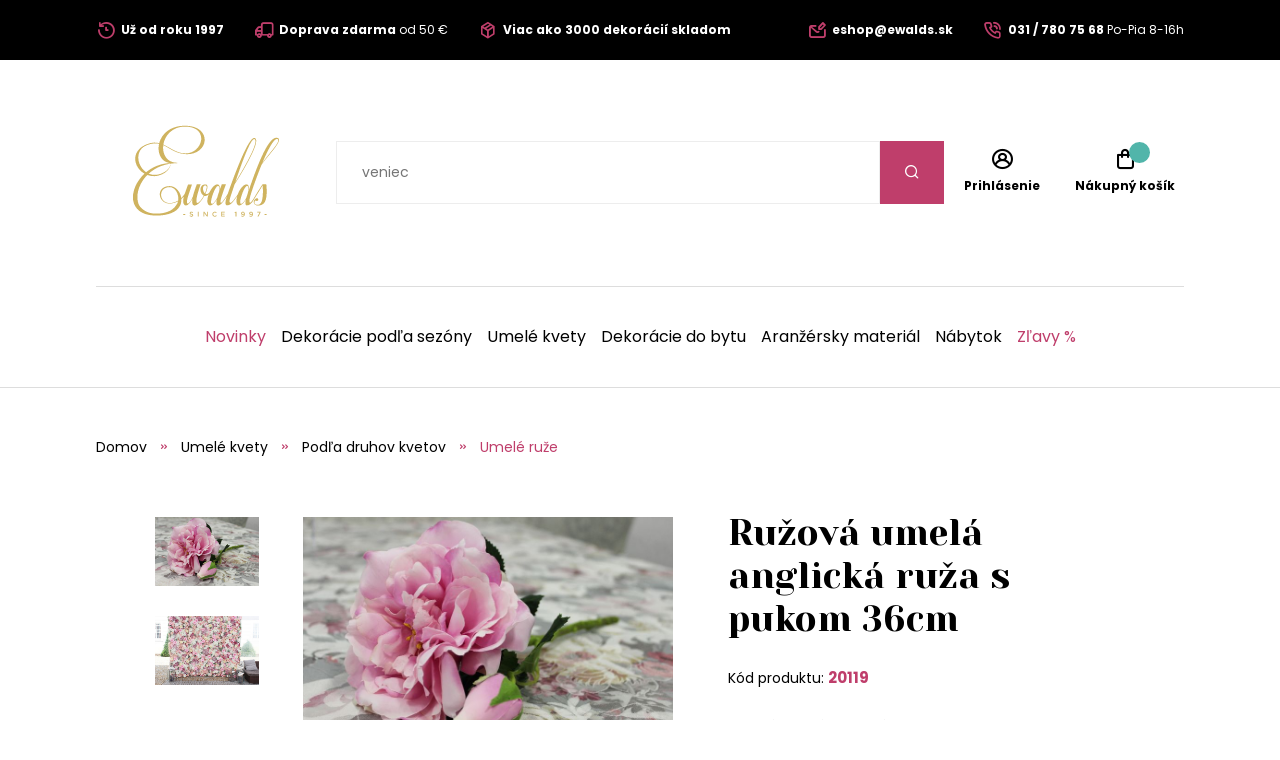

--- FILE ---
content_type: text/html;charset=UTF-8
request_url: https://www.ewalds.sk/produkt/ruzova-umela-anglicka-ruza-s-pukom-36cm-329984691
body_size: 11393
content:
<!DOCTYPE html>
<html xmlns="http://www.w3.org/1999/xhtml" lang="sk">
    <head>
        <meta charset="UTF-8">
            <title>Ružová umelá anglická ruža s pukom 36cm | Ewalds.sk</title>
            
            <meta name="_csrf" content="kjEjT_qsO7KbKg36weWb0II7SdlCv5JM2XGl7A8sSQSuTTQJ81ARd8KVWda2Sz2f9civ4-EOZOF73fFh6keS3Dkbez2ZKVFv"/>
            <meta name="_csrf_header" content="X-CSRF-TOKEN"/>
            <meta name="viewport" content="width=device-width, initial-scale=1.0"/>
            <meta http-equiv="Content-Language" content="sk"/>
            <meta http-equiv="Accept-Language" content="sk"/>
            <link rel="preload" as="style" href="/css/fonts.min.css"/>
            <link rel="preload" as="style" href="/css/screen.min.css"/>
            
            <link rel="preload" as="style" href="https://s.ewalds.sk/css/custom.css?v=1699052575000"/>
            <link rel="preload" as="script" href="/js/bundle.min.js"/>
            <link rel="preload" as="script" href="https://scripts.luigisbox.com/LBX-157371.js"/>
            <meta property="og:title" content="Ružová umelá anglická ruža s pukom 36cm | Ewalds.sk" />
            
            <meta property="og:image" content="https://s.ewalds.sk/329984000/329984691/335544645.jpg"/>
            <meta property="og:image:alt" content="Ružová umelá anglická ruža s pukom 36cm"/>
            <meta property="og:url" content="https://www.ewalds.sk/produkt/ruzova-umela-anglicka-ruza-s-pukom-36cm-329984691"/>
            <meta property="og:site_name" content="Ewalds.sk" />
            <meta property="og:locale" content="sk"/>
            <meta property="og:type" content="website"/>
            <meta name="facebook-domain-verification" content="r1uiexbwzoxdd8v1l2zzxd4krqo7bt"/>
            
            <link rel="apple-touch-icon" sizes="180x180" href="/img/favicon/apple-touch-icon.png"/>
            <link rel="icon" type="image/png" sizes="32x32" href="/img/favicon/favicon-32x32.png"/>
            <link rel="icon" type="image/png" sizes="16x16" href="/img/favicon/favicon-16x16.png"/>
            <link rel="manifest" href="/img/favicon/site.webmanifest"/>
            <link rel="mask-icon" href="/img/favicon/safari-pinned-tab.svg" color="#bf3e6b"/>
            <meta name="msapplication-TileColor" content="#ffffff"/>
            <meta name="theme-color" content="#ffffff"/>
            <link rel="stylesheet" href="https://s.ewalds.sk/css/custom.css?v=1699052575000"/>
            <link rel="stylesheet" href="/css/fonts.min.css"/>
            <link rel="stylesheet" href="/css/screen.min.css"/>
            
            
            
            <script type="application/ld+json">
   {"offers":{"priceCurrency":"EUR","availability":"https://schema.org/InStock","@type":"Offer","url":"https://www.ewalds.sk/produkt/ruzova-umela-anglicka-ruza-s-pukom-36cm-329984691","price":"5.5"},"image":["https://s.ewalds.sk/329984000/329984691/335544645.jpg","https://s.ewalds.sk/329984000/329984691/390716493.jpg"],"@type":"Product","name":"Ružová umelá anglická ruža s pukom 36cm","description":"Ružová uemlá anglická ruža s pukom vo vysokej kvalite. Vhodná ako dekorácia do vázy alebo aj na aranžovanie.","mpn":"20119","@context":"https://schema.org/"}
</script>

            
            

<script>window.dataLayer = window.dataLayer || []; dataLayer.push({'user_type': 'visitor'});</script>

<script>
    dataLayer.push({
    'ecommerce': {
    'currencyCode': 'EUR',
            'detail': {
            'products': [{
            'name': 'Ružová umelá anglická ruža s pukom 36cm',
                    'id': '20119',
                    'price': '5.50',
                    'category': 'Umelé kvety/Podľa druhov kvetov/Umelé ruže',
                    'dimension3': 'no',
                    'metric6': 5.50
            }]
            }
    },
            'event': 'ecomProductDetailPage'
    });</script>



<!-- Google Tag Manager -->
<script>(function (w, d, s, l, i) {
    w[l] = w[l] || [];
    w[l].push({'gtm.start': new Date().getTime(), event: 'gtm.js'});
    var f = d.getElementsByTagName(s)[0], j = d.createElement(s), dl = l != 'dataLayer' ? '&l=' + l : '';
    j.async = true;
    j.src = 'https://sst.ewalds.sk/web.js?id='+i+dl;
    f.parentNode.insertBefore(j, f);
    })(window, document, 'script', 'dataLayer', 'GTM-TR7DX3');</script>
<!-- End Google Tag Manager -->
    </head>
    
    <body>
        <!-- Google Tag Manager (noscript) -->
        <noscript><iframe src="https://sst.ewalds.sk/ns.html?id=GTM-TR7DX3" height="0" width="0" style="display:none;visibility:hidden"></iframe></noscript>
        <!-- End Google Tag Manager (noscript) -->
        <header class="page-header">
            <div class="info-panel">
                <div class="content-wrap">
                    <div class="container">
                        <div class="column">
                            <ul class="info-list">
<li><a href="../../pages/preco-nakupovat-u-nas"> <span class="icon icon-history"></span> <span class="text"><strong>Už od roku 1997</strong></span> </a></li>
<li><a href="../../pages/sposob-dopravy-a-platby"> <span class="icon icon-truck"></span> <span class="text"><strong>Doprava zdarma</strong> od 50 € </span> </a></li>
<li><a href="../../pages/preco-nakupovat-u-nas"> <span class="icon icon-box"></span> <span class="text"><strong>Viac ako 3000 dekorácií skladom</strong></span> </a></li>
</ul>
                        </div>
                        <div class="column">
                            <ul class="info-list">
<li><a href="mailto:eshop@ewalds.sk"> <span class="icon icon-envelope-edit"></span> <span class="text"><strong>eshop@ewalds.sk</strong></span> </a></li>
<li><a href="tel:031 / 780 75 68"> <span class="icon icon-phone-volume"></span> <span class="text"><strong>031 / 780 75 68</strong> <span class="desktop-m-hide">Po-Pia 8-16h</span></span> </a></li>
</ul>
                            <input type="hidden" value="sk" id="selectedLanguageCode"/>
                            
                        </div>
                    </div>
                </div>
            </div>
            
            <div class="items-panel">
                <div class="content-wrap">
                    <div class="container">
                        <div class="left">
                            <a href="#" class="menu-toggle">
                                <span></span>
                                <span></span>
                                <span></span>
                                <span></span>
                            </a>
                            <div class="logo-box">
                                <a href="/">
                                    <img src="/img/logo.svg" alt="Logo Ewalds"/>
                                </a>
                            </div>
                        </div>
                        <div class="center">
                            <div class="quick-search-box">
                                <form action="#">
                                    <input type="text" class="quick-search-box" placeholder="Nájdite vašu dekoráciu, darček, kategóriu" name="s">
                                        <button type="submit" class="submit-form"><span class="icon icon-search"></span></button>
                                </form>
                                
                            </div>
                        </div>
                        <div class="right">
                            <ul class="user-actions-list">
                                <li class="mobile-show">
                                    <a href="#" class="open-menu">
                                        <span class="icon icon-search"></span>
                                    </a>
                                </li>
                                
                                <li>
                                    <a href="/login" class="user-action-item">
                                        <span class="icon icon-user-circle"></span>
                                        <span class="text">Prihlásenie</span>
                                    </a>
                                </li>
                                <li>
                                    <a href="/cart" class="user-action-item">
                                        <span class="products-count cart"></span>
                                        <span class="icon icon-shopping-bag"></span>
                                        <span class="text">Nákupný košík</span>
                                    </a>
                                    <div class="header-cart-box">
                                    </div>
                                </li>
                            </ul>
                        </div>
                    </div>
                </div>
            </div>
            <nav class="main-nav">
                <div class="content-wrap">
                    <ul class="categories-list">
                        <li>
                            <a href="/kategoria/novinky-2023-440711709?" class="primary-color">Novinky</a>
                        </li>
                        
                        <li class="has-sub-menu">
                            <a href="/kategoria/dekoracie-podla-sezony-407411627">Dekorácie podľa sezóny</a>
                            <div class="sub-menu">
                                <div class="content-wrap">
                                    <div class="category-boxes-container">
                                        <div class="category-box">
                                            <a href="/kategoria/vianocne-dekoracie-52646">
                                                <div class="inner">
                                                    <figure class="image fit-image">
                                                        <!--<img th:alt="${child.name}" th:src="${child.imageUrl}" />-->
                                                        <img src="/img/default-product-img.png" alt="Vianočné dekorácie" data-src="https://s.ewalds.sk/52000/52646/445917345.jpg" class="lazyload"/>
                                                    </figure>
                                                    <div class="text">
                                                        <h3 class="category-title">Vianočné dekorácie</h3>
                                                    </div>
                                                </div>
                                            </a>
                                        </div>
                                        <div class="category-box">
                                            <a href="/kategoria/jesenne-dekoracie-6205609">
                                                <div class="inner">
                                                    <figure class="image fit-image">
                                                        <!--<img th:alt="${child.name}" th:src="${child.imageUrl}" />-->
                                                        <img src="/img/default-product-img.png" alt="Jesenné dekorácie" data-src="https://s.ewalds.sk/6205000/6205609/445917342.jpg" class="lazyload"/>
                                                    </figure>
                                                    <div class="text">
                                                        <h3 class="category-title">Jesenné dekorácie</h3>
                                                    </div>
                                                </div>
                                            </a>
                                        </div>
                                        <div class="category-box">
                                            <a href="/kategoria/jarne-dekoracie-146406839">
                                                <div class="inner">
                                                    <figure class="image fit-image">
                                                        <!--<img th:alt="${child.name}" th:src="${child.imageUrl}" />-->
                                                        <img src="/img/default-product-img.png" alt="Jarné dekorácie" data-src="https://s.ewalds.sk/146406000/146406839/445917341.jpg" class="lazyload"/>
                                                    </figure>
                                                    <div class="text">
                                                        <h3 class="category-title">Jarné dekorácie</h3>
                                                    </div>
                                                </div>
                                            </a>
                                        </div>
                                        <div class="category-box">
                                            <a href="/kategoria/letne-dekoracie-5913523">
                                                <div class="inner">
                                                    <figure class="image fit-image">
                                                        <!--<img th:alt="${child.name}" th:src="${child.imageUrl}" />-->
                                                        <img src="/img/default-product-img.png" alt="Letné dekorácie" data-src="https://s.ewalds.sk/5913000/5913523/445917344.jpg" class="lazyload"/>
                                                    </figure>
                                                    <div class="text">
                                                        <h3 class="category-title">Letné dekorácie</h3>
                                                    </div>
                                                </div>
                                            </a>
                                        </div>
                                        <div class="category-box">
                                            <a href="/kategoria/dekoracie-na-hroby-6094064">
                                                <div class="inner">
                                                    <figure class="image fit-image">
                                                        <!--<img th:alt="${child.name}" th:src="${child.imageUrl}" />-->
                                                        <img src="/img/default-product-img.png" alt="Dekorácie na hroby" data-src="https://s.ewalds.sk/6094000/6094064/445917338.jpg" class="lazyload"/>
                                                    </figure>
                                                    <div class="text">
                                                        <h3 class="category-title">Dekorácie na hroby</h3>
                                                    </div>
                                                </div>
                                            </a>
                                        </div>
                                        <div class="category-box">
                                            <a href="/kategoria/darcekove-sety-446945631">
                                                <div class="inner">
                                                    <figure class="image fit-image">
                                                        <!--<img th:alt="${child.name}" th:src="${child.imageUrl}" />-->
                                                        <img src="/img/default-product-img.png" alt="Darčekové sety" data-src="https://s.ewalds.sk/446945000/446945631/446945807.jpg" class="lazyload"/>
                                                    </figure>
                                                    <div class="text">
                                                        <h3 class="category-title">Darčekové sety</h3>
                                                    </div>
                                                </div>
                                            </a>
                                        </div>
                                    </div>
                                </div>
                            </div>
                        </li>
                        <li class="has-sub-menu">
                            <a href="/kategoria/umele-kvety-465147">Umelé kvety</a>
                            <div class="sub-menu">
                                <div class="content-wrap">
                                    <div class="category-boxes-container">
                                        <div class="category-box">
                                            <a href="/kategoria/umele-kvety-do-vazy-1197528">
                                                <div class="inner">
                                                    <figure class="image fit-image">
                                                        <!--<img th:alt="${child.name}" th:src="${child.imageUrl}" />-->
                                                        <img src="/img/default-product-img.png" alt="Umelé kvety do vázy" data-src="https://s.ewalds.sk/1197000/1197528/431504052.jpg" class="lazyload"/>
                                                    </figure>
                                                    <div class="text">
                                                        <h3 class="category-title">Umelé kvety do vázy</h3>
                                                    </div>
                                                </div>
                                            </a>
                                        </div>
                                        <div class="category-box">
                                            <a href="/kategoria/podla-druhov-kvetov-405043073">
                                                <div class="inner">
                                                    <figure class="image fit-image">
                                                        <!--<img th:alt="${child.name}" th:src="${child.imageUrl}" />-->
                                                        <img src="/img/default-product-img.png" alt="Podľa druhov kvetov" data-src="https://s.ewalds.sk/405043000/405043073/431517146.jpg" class="lazyload"/>
                                                    </figure>
                                                    <div class="text">
                                                        <h3 class="category-title">Podľa druhov kvetov</h3>
                                                    </div>
                                                </div>
                                            </a>
                                        </div>
                                        <div class="category-box">
                                            <a href="/kategoria/podla-typu-405299402">
                                                <div class="inner">
                                                    <figure class="image fit-image">
                                                        <!--<img th:alt="${child.name}" th:src="${child.imageUrl}" />-->
                                                        <img src="/img/default-product-img.png" alt="Podľa typu" data-src="https://s.ewalds.sk/405299000/405299402/431517184.jpg" class="lazyload"/>
                                                    </figure>
                                                    <div class="text">
                                                        <h3 class="category-title">Podľa typu</h3>
                                                    </div>
                                                </div>
                                            </a>
                                        </div>
                                        <div class="category-box">
                                            <a href="/kategoria/luxusne-umele-kvety-1135823">
                                                <div class="inner">
                                                    <figure class="image fit-image">
                                                        <!--<img th:alt="${child.name}" th:src="${child.imageUrl}" />-->
                                                        <img src="/img/default-product-img.png" alt="Luxusné umelé kvety" data-src="https://s.ewalds.sk/1135000/1135823/431504049.jpg" class="lazyload"/>
                                                    </figure>
                                                    <div class="text">
                                                        <h3 class="category-title">Luxusné umelé kvety</h3>
                                                    </div>
                                                </div>
                                            </a>
                                        </div>
                                    </div>
                                </div>
                            </div>
                        </li>
                        <li class="has-sub-menu">
                            <a href="/kategoria/dekoracie-do-bytu-421675339">Dekorácie do bytu</a>
                            <div class="sub-menu">
                                <div class="content-wrap">
                                    <div class="category-boxes-container">
                                        <div class="category-box">
                                            <a href="/kategoria/doplnky-z-morskej-travy-442786142">
                                                <div class="inner">
                                                    <figure class="image fit-image">
                                                        <!--<img th:alt="${child.name}" th:src="${child.imageUrl}" />-->
                                                        <img src="/img/default-product-img.png" alt="Doplnky z morskej trávy" data-src="https://s.ewalds.sk/442786000/442786142/442787415.jpg" class="lazyload"/>
                                                    </figure>
                                                    <div class="text">
                                                        <h3 class="category-title">Doplnky z morskej trávy</h3>
                                                    </div>
                                                </div>
                                            </a>
                                        </div>
                                        <div class="category-box">
                                            <a href="/kategoria/anjelikovia-a-sosky-1893597">
                                                <div class="inner">
                                                    <figure class="image fit-image">
                                                        <!--<img th:alt="${child.name}" th:src="${child.imageUrl}" />-->
                                                        <img src="/img/default-product-img.png" alt="Anjelikovia a sošky" data-src="https://s.ewalds.sk/1893000/1893597/424288281.jpg" class="lazyload"/>
                                                    </figure>
                                                    <div class="text">
                                                        <h3 class="category-title">Anjelikovia a sošky</h3>
                                                    </div>
                                                </div>
                                            </a>
                                        </div>
                                        <div class="category-box">
                                            <a href="/kategoria/svietniky-sviecky-a-lustre-2173971">
                                                <div class="inner">
                                                    <figure class="image fit-image">
                                                        <!--<img th:alt="${child.name}" th:src="${child.imageUrl}" />-->
                                                        <img src="/img/default-product-img.png" alt="Svietniky, sviečky a lustre" data-src="https://s.ewalds.sk/2173000/2173971/424288355.jpg" class="lazyload"/>
                                                    </figure>
                                                    <div class="text">
                                                        <h3 class="category-title">Svietniky, sviečky a lustre</h3>
                                                    </div>
                                                </div>
                                            </a>
                                        </div>
                                        <div class="category-box">
                                            <a href="/kategoria/kvetinace-a-vazy-1920687">
                                                <div class="inner">
                                                    <figure class="image fit-image">
                                                        <!--<img th:alt="${child.name}" th:src="${child.imageUrl}" />-->
                                                        <img src="/img/default-product-img.png" alt="Kvetináče a vázy" data-src="https://s.ewalds.sk/1920000/1920687/424288310.jpg" class="lazyload"/>
                                                    </figure>
                                                    <div class="text">
                                                        <h3 class="category-title">Kvetináče a vázy</h3>
                                                    </div>
                                                </div>
                                            </a>
                                        </div>
                                        <div class="category-box">
                                            <a href="/kategoria/stolovanie-a-prestieranie-405864715">
                                                <div class="inner">
                                                    <figure class="image fit-image">
                                                        <!--<img th:alt="${child.name}" th:src="${child.imageUrl}" />-->
                                                        <img src="/img/default-product-img.png" alt="Stolovanie a prestieranie" data-src="https://s.ewalds.sk/405864000/405864715/445902526.jpg" class="lazyload"/>
                                                    </figure>
                                                    <div class="text">
                                                        <h3 class="category-title">Stolovanie a prestieranie</h3>
                                                    </div>
                                                </div>
                                            </a>
                                        </div>
                                        <div class="category-box">
                                            <a href="/kategoria/dekoracie-na-stol-405955650">
                                                <div class="inner">
                                                    <figure class="image fit-image">
                                                        <!--<img th:alt="${child.name}" th:src="${child.imageUrl}" />-->
                                                        <img src="/img/default-product-img.png" alt="Dekorácie na stôl" data-src="https://s.ewalds.sk/405955000/405955650/431458454.jpg" class="lazyload"/>
                                                    </figure>
                                                    <div class="text">
                                                        <h3 class="category-title">Dekorácie na stôl</h3>
                                                    </div>
                                                </div>
                                            </a>
                                        </div>
                                        <div class="category-box">
                                            <a href="/kategoria/zrkadla-hodiny-a-dekoracie-na-stenu-405916679">
                                                <div class="inner">
                                                    <figure class="image fit-image">
                                                        <!--<img th:alt="${child.name}" th:src="${child.imageUrl}" />-->
                                                        <img src="/img/default-product-img.png" alt="Zrkadlá, hodiny a dekorácie na stenu" data-src="https://s.ewalds.sk/405916000/405916679/431505040.jpg" class="lazyload"/>
                                                    </figure>
                                                    <div class="text">
                                                        <h3 class="category-title">Zrkadlá, hodiny a dekorácie na stenu</h3>
                                                    </div>
                                                </div>
                                            </a>
                                        </div>
                                        <div class="category-box">
                                            <a href="/kategoria/drziaky-na-knihy-405953741">
                                                <div class="inner">
                                                    <figure class="image fit-image">
                                                        <!--<img th:alt="${child.name}" th:src="${child.imageUrl}" />-->
                                                        <img src="/img/default-product-img.png" alt="Držiaky na knihy" data-src="https://s.ewalds.sk/405953000/405953741/431505041.jpg" class="lazyload"/>
                                                    </figure>
                                                    <div class="text">
                                                        <h3 class="category-title">Držiaky na knihy</h3>
                                                    </div>
                                                </div>
                                            </a>
                                        </div>
                                        <div class="category-box">
                                            <a href="/kategoria/krabicky-a-pokladnicky-405916338">
                                                <div class="inner">
                                                    <figure class="image fit-image">
                                                        <!--<img th:alt="${child.name}" th:src="${child.imageUrl}" />-->
                                                        <img src="/img/default-product-img.png" alt="Krabičky a pokladničky" data-src="https://s.ewalds.sk/405916000/405916338/431505042.jpg" class="lazyload"/>
                                                    </figure>
                                                    <div class="text">
                                                        <h3 class="category-title">Krabičky a pokladničky</h3>
                                                    </div>
                                                </div>
                                            </a>
                                        </div>
                                        <div class="category-box">
                                            <a href="/kategoria/bytove-vone-405953868">
                                                <div class="inner">
                                                    <figure class="image fit-image">
                                                        <!--<img th:alt="${child.name}" th:src="${child.imageUrl}" />-->
                                                        <img src="/img/default-product-img.png" alt="Bytové vône" data-src="https://s.ewalds.sk/405953000/405953868/431505039.jpg" class="lazyload"/>
                                                    </figure>
                                                    <div class="text">
                                                        <h3 class="category-title">Bytové vône</h3>
                                                    </div>
                                                </div>
                                            </a>
                                        </div>
                                        <div class="category-box">
                                            <a href="/kategoria/dekoracne-vankuse-deky-a-kozusiny-405874910">
                                                <div class="inner">
                                                    <figure class="image fit-image">
                                                        <!--<img th:alt="${child.name}" th:src="${child.imageUrl}" />-->
                                                        <img src="/img/default-product-img.png" alt="Dekoračné vankúše, deky a kožušiny" data-src="https://s.ewalds.sk/405874000/405874910/443935954.jpg" class="lazyload"/>
                                                    </figure>
                                                    <div class="text">
                                                        <h3 class="category-title">Dekoračné vankúše, deky a kožušiny</h3>
                                                    </div>
                                                </div>
                                            </a>
                                        </div>
                                        <div class="category-box">
                                            <a href="/kategoria/ramiky-na-fotky-1873928">
                                                <div class="inner">
                                                    <figure class="image fit-image">
                                                        <!--<img th:alt="${child.name}" th:src="${child.imageUrl}" />-->
                                                        <img src="/img/default-product-img.png" alt="Rámiky na fotky" data-src="https://s.ewalds.sk/1873000/1873928/431505044.jpg" class="lazyload"/>
                                                    </figure>
                                                    <div class="text">
                                                        <h3 class="category-title">Rámiky na fotky</h3>
                                                    </div>
                                                </div>
                                            </a>
                                        </div>
                                    </div>
                                </div>
                            </div>
                        </li>
                        <li class="has-sub-menu">
                            <a href="/kategoria/aranzersky-material-609249">Aranžérsky materiál</a>
                            <div class="sub-menu">
                                <div class="content-wrap">
                                    <div class="category-boxes-container">
                                        <div class="category-box">
                                            <a href="/kategoria/stuhy-a-organzy-609264">
                                                <div class="inner">
                                                    <figure class="image fit-image">
                                                        <!--<img th:alt="${child.name}" th:src="${child.imageUrl}" />-->
                                                        <img src="/img/default-product-img.png" alt="Stuhy a organzy" data-src="https://s.ewalds.sk/609000/609264/431505448.jpg" class="lazyload"/>
                                                    </figure>
                                                    <div class="text">
                                                        <h3 class="category-title">Stuhy a organzy</h3>
                                                    </div>
                                                </div>
                                            </a>
                                        </div>
                                        <div class="category-box">
                                            <a href="/kategoria/nadoby-na-aranzovanie-406613987">
                                                <div class="inner">
                                                    <figure class="image fit-image">
                                                        <!--<img th:alt="${child.name}" th:src="${child.imageUrl}" />-->
                                                        <img src="/img/default-product-img.png" alt="Nádoby na aranžovanie" data-src="https://s.ewalds.sk/406613000/406613987/431505447.jpg" class="lazyload"/>
                                                    </figure>
                                                    <div class="text">
                                                        <h3 class="category-title">Nádoby na aranžovanie</h3>
                                                    </div>
                                                </div>
                                            </a>
                                        </div>
                                        <div class="category-box">
                                            <a href="/kategoria/kreativne-doplnky-408104049">
                                                <div class="inner">
                                                    <figure class="image fit-image">
                                                        <!--<img th:alt="${child.name}" th:src="${child.imageUrl}" />-->
                                                        <img src="/img/default-product-img.png" alt="Kreatívne doplnky" data-src="https://s.ewalds.sk/408104000/408104049/431505445.jpg" class="lazyload"/>
                                                    </figure>
                                                    <div class="text">
                                                        <h3 class="category-title">Kreatívne doplnky</h3>
                                                    </div>
                                                </div>
                                            </a>
                                        </div>
                                        <div class="category-box">
                                            <a href="/kategoria/florex-a-vybava-na-aranzovanie-609256">
                                                <div class="inner">
                                                    <figure class="image fit-image">
                                                        <!--<img th:alt="${child.name}" th:src="${child.imageUrl}" />-->
                                                        <img src="/img/default-product-img.png" alt="Florex a výbava na aranžovanie" data-src="https://s.ewalds.sk/609000/609256/431505444.jpg" class="lazyload"/>
                                                    </figure>
                                                    <div class="text">
                                                        <h3 class="category-title">Florex a výbava na aranžovanie</h3>
                                                    </div>
                                                </div>
                                            </a>
                                        </div>
                                        <div class="category-box">
                                            <a href="/kategoria/drziaky-na-sviecky-51105700">
                                                <div class="inner">
                                                    <figure class="image fit-image">
                                                        <!--<img th:alt="${child.name}" th:src="${child.imageUrl}" />-->
                                                        <img src="/img/default-product-img.png" alt="Držiaky na sviečky" data-src="https://s.ewalds.sk/51105000/51105700/431505443.jpg" class="lazyload"/>
                                                    </figure>
                                                    <div class="text">
                                                        <h3 class="category-title">Držiaky na sviečky</h3>
                                                    </div>
                                                </div>
                                            </a>
                                        </div>
                                    </div>
                                </div>
                            </div>
                        </li>
                        <li class="has-sub-menu">
                            <a href="/kategoria/nabytok-405953756">Nábytok</a>
                            <div class="sub-menu">
                                <div class="content-wrap">
                                    <div class="category-boxes-container">
                                        <div class="category-box">
                                            <a href="/kategoria/jedalenske-stolicky-439306644">
                                                <div class="inner">
                                                    <figure class="image fit-image">
                                                        <!--<img th:alt="${child.name}" th:src="${child.imageUrl}" />-->
                                                        <img src="/img/default-product-img.png" alt="Jedálenské stoličky" data-src="https://s.ewalds.sk/439306000/439306644/439308199.jpg" class="lazyload"/>
                                                    </figure>
                                                    <div class="text">
                                                        <h3 class="category-title">Jedálenské stoličky</h3>
                                                    </div>
                                                </div>
                                            </a>
                                        </div>
                                        <div class="category-box">
                                            <a href="/kategoria/gauce-kresla-a-otomany-405874997">
                                                <div class="inner">
                                                    <figure class="image fit-image">
                                                        <!--<img th:alt="${child.name}" th:src="${child.imageUrl}" />-->
                                                        <img src="/img/default-product-img.png" alt="Gauče, kreslá a otomany" data-src="https://s.ewalds.sk/405874000/405874997/443933958.jpg" class="lazyload"/>
                                                    </figure>
                                                    <div class="text">
                                                        <h3 class="category-title">Gauče, kreslá a otomany</h3>
                                                    </div>
                                                </div>
                                            </a>
                                        </div>
                                        <div class="category-box">
                                            <a href="/kategoria/skrinky-stoly-a-stoliky-424583214">
                                                <div class="inner">
                                                    <figure class="image fit-image">
                                                        <!--<img th:alt="${child.name}" th:src="${child.imageUrl}" />-->
                                                        <img src="/img/default-product-img.png" alt="Skrinky, stoly a stolíky" data-src="https://s.ewalds.sk/424583000/424583214/443933959.jpg" class="lazyload"/>
                                                    </figure>
                                                    <div class="text">
                                                        <h3 class="category-title">Skrinky, stoly a stolíky</h3>
                                                    </div>
                                                </div>
                                            </a>
                                        </div>
                                        <div class="category-box">
                                            <a href="/kategoria/koberce-442464632">
                                                <div class="inner">
                                                    <figure class="image fit-image">
                                                        <!--<img th:alt="${child.name}" th:src="${child.imageUrl}" />-->
                                                        <img src="/img/default-product-img.png" alt="Koberce" data-src="https://s.ewalds.sk/442464000/442464632/443933926.jpg" class="lazyload"/>
                                                    </figure>
                                                    <div class="text">
                                                        <h3 class="category-title">Koberce</h3>
                                                    </div>
                                                </div>
                                            </a>
                                        </div>
                                        <div class="category-box">
                                            <a href="/kategoria/zahradny-nabytok-419194215">
                                                <div class="inner">
                                                    <figure class="image fit-image">
                                                        <!--<img th:alt="${child.name}" th:src="${child.imageUrl}" />-->
                                                        <img src="/img/default-product-img.png" alt="Záhradný nábytok" data-src="https://s.ewalds.sk/419194000/419194215/443203458.jpg" class="lazyload"/>
                                                    </figure>
                                                    <div class="text">
                                                        <h3 class="category-title">Záhradný nábytok</h3>
                                                    </div>
                                                </div>
                                            </a>
                                        </div>
                                        <div class="category-box">
                                            <a href="/kategoria/taburetky-424585187">
                                                <div class="inner">
                                                    <figure class="image fit-image">
                                                        <!--<img th:alt="${child.name}" th:src="${child.imageUrl}" />-->
                                                        <img src="/img/default-product-img.png" alt="Taburetky" data-src="https://s.ewalds.sk/424585000/424585187/443933960.jpg" class="lazyload"/>
                                                    </figure>
                                                    <div class="text">
                                                        <h3 class="category-title">Taburetky</h3>
                                                    </div>
                                                </div>
                                            </a>
                                        </div>
                                    </div>
                                </div>
                            </div>
                        </li>
                        
                        <li>
                            <a href="/kategoria/zlavy-208612" class="primary-color">Zľavy %</a>
                        </li>
                    </ul>
                    <div class="read-more-box mobile-show">
                        <ul class="pictograms-list">
                            <li>
                                <a href="/o-nas" target="_self">
                                    <span class="icon icon-history"></span>
                                    Skrášľujeme už od roku 1997
                                </a>
                            </li>
                            <li>
                                <a href="/pages/preco-nakupovat-u-nas" target="_self">
                                    <span class="icon icon-box"></span>
                                    Viac ako 3000 dekorácií skladom
                                </a>
                            </li>
                            <li>
                                <a href="/pages/preco-nakupovat-u-nas" target="_self">
                                    <span class="icon icon-palette"></span>
                                    Trendové nadčasové dizajny a farby
                                </a>
                            </li>
                            <li>
                                <a href="/o-nas" target="_self">
                                    <span class="icon icon-shop"></span>
                                    Predajňa a showroom s rozlohou 700m2
                                </a>
                            </li>
                            <li class="hidden-item">
                                <a href="/pages/preco-nakupovat-u-nas" target="_self">
                                    <span class="icon icon-smile-beam"></span>
                                    Výzdoba na mieru podľa požiadaviek
                                </a>
                            </li>
                            <li class="hidden-item">
                                <a href="/pages/preco-nakupovat-u-nas" target="_self">
                                    <span class="icon icon-flower"></span>
                                    Ručná výroba aranžmánov
                                </a>
                            </li>
                            <li class="hidden-item">
                                <a href="/pages/preco-nakupovat-u-nas" target="_self">
                                    <span class="icon icon-heart"></span>
                                    Všetky dekorácie s láskou
                                </a>
                            </li>
                            <li class="hidden-item">
                                <a href="/pages/sposob-dopravy-a-platby" target="_self">
                                    <span class="icon icon-truck"></span>
                                    Pri nákupe nad 50€ doprava zdarma
                                </a>
                            </li>
                        </ul>
                        <a href="#" class="read-more" data-show-text="Zobraziť všetky výhody" data-hide-text="Skryť výhody">Zobraziť všetky výhody</a>
                    </div>
                    <ul class="pages-list mobile-show">
    <li class="has-sub-menu">
        <a href="#" class="open-sub-menu">Pre zákazníkov</a>
        <ul class="sub-menu">
            <li><a href="/kontakt" target="_self">Kontakt</a></li>
            <li><a href="/pages/vseobecne-obchodne-podmienky" target="_self">Všeobecné obchodné podmienky</a></li>
            <li><a href="/pages/poucenie-a-formulare-pre-spotrebitela" target="_self">Poučenie a formuláre pre spotrebiteľa</a></li>
            <li><a href="/pages/reklamacie" target="_self">Reklamácie</a></li>
            <li><a href="/pages/sposob-dopravy-a-platby" target="_self">Spôsob dopravy a platby</a></li>
            <li><a href="/o-nas" target="_self">O nás</a></li>
            <li><a href="/pages/preco-nakupovat-u-nas" target="_self">Prečo nakupovať u nás?</a></li>
            <li><a href="/newsletter" target="_self">Newsletter odhlásenie</a></li>
        </ul>
    </li>
    
    <li class="has-sub-menu">
        <a href="#" class="open-sub-menu">Veľkoobchod</a>
        <ul class="sub-menu">
            <li><a href="https://www.ewalds.sk/pages/velkoobchodne-kumulovane-obratove-zlavy" target="_self">Kumulované zľavy od 1.6.2025</a></li>
            <li><a href="https://ewalds.sk/pages/velkoobchod-s-dekoraciami" target="_self">Veľkoobchodná spolupráca</a></li>
            <li><a href="/pages/online-vianocny-showroom-2025" target="_self">Online Vianočný showroom 2025</a></li>
        </ul>
    </li>
    <li>
        <a href="/aktuality" target="_self">Aktuality</a>
    </li>
    <li>
        <a href="/blog" target="_self">Blog</a>
    </li>
    <li>
        <a href="/kontakt" target="_self">Kontakt</a>
    </li>
</ul>
                    <div class="mobile-nav-socials mobile-show">
                        <h4 class="mobile-nav-title">Sociálne siete</h4>
                        <ul class="socials-list">
                            <li><a href="https://www.facebook.com/ewalds.sk" target="_blank" rel="noreferrer" alt="Facebook"><span class="icon icon-facebook-f"></span> <span class="mobile-hide-m">Facebook</span></a></li>
                            <li><a href="https://www.instagram.com/ewalds.sk" target="_blank" rel="noreferrer" alt="Instagram"><span class="icon icon-instagram"></span> <span class="mobile-hide-m">Instagram</span></a></li>
                            <li><a href="https://sk.pinterest.com/ewalds_the_flower_fabric/" target="_blank" rel="noreferrer" alt="Pinterest"><span class="icon icon-pinterest"></span> <span class="mobile-hide-m">Pinterest</span></a></li>
                            <li><a href="https://www.youtube.com/channel/UC1BYc_Z48yUURJNHwSJWWug" target="_blank" rel="noreferrer" alt="Youtube"><span class="icon icon-youtube"></span> <span class="mobile-hide-m">Youtube</span></a></li>
                        </ul>
                    </div>
                    <ul class="mobile-contact-items-list mobile-show">
<li><a href="mailto:eshop@ewalds.sk"> <span class="icon icon-envelope-edit"></span> <span class="text"><strong>eshop@ewalds.sk</strong></span> </a></li>
<li><a href="tel:031 / 780 75 68"> <span class="icon icon-phone-volume"></span> <span class="text"><strong>031 / 780 75 68</strong> Po-Pia 8-16h</span> </a></li>
</ul>
            </nav>
            <a href="#" class="scroll-to-top"><span class="icon icon-arrow-right"></span></a>
        </header>
<main>
    <section class="product-detail">
        <div class="content-wrap">
            <ul class="breadcrumbs-list">
                <li><a href="/"><span class="icon-home-alt mobile-show"></span><span class="mobile-hide">Domov</span></a></li>
                <li><a href="/kategoria/umele-kvety-465147"><span>Umelé kvety</span></a></li>
                <li><a href="/kategoria/podla-druhov-kvetov-405043073"><span>Podľa druhov kvetov</span></a></li>
                <li><a href="/kategoria/umele-ruze-405043167"><span class="current">Umelé ruže</span></a></li>
            </ul>
            <div class="container">
                <div class="product-detail-preview-box">
                    <div class="mini-previews">
                        
                        <figure class="mini-image">
                            <a href="https://s.ewalds.sk/329984000/329984691/335544645.jpg" class="open-gallery">
                                <img src="https://s.ewalds.sk/329984000/329984691/335544645.jpg" onError="$(this).parent('a').parent('figure').remove();" class="gallery-item">
                            </a>
                        </figure>
                        <figure class="mini-image">
                            <a href="https://s.ewalds.sk/329984000/329984691/390716493.jpg" class="open-gallery">
                                <img src="https://s.ewalds.sk/329984000/329984691/390716493.jpg" onError="$(this).parent('a').parent('figure').remove();" class="gallery-item">
                            </a>
                        </figure>
                        
                    </div>
                    <div class="preview">
                        
                        
                        <figure class="image">
                            <a href="#" class="open-gallery">
                                <img src="https://s.ewalds.sk/329984000/329984691/335544645.jpg" class="gallery-item">
                            </a>
                        </figure>
                    </div>
                </div>
                <div class="product-detail-text-box">
                    <h1 class="product-detail-title">Ružová umelá anglická ruža s pukom 36cm</h1>
                    <p class="product-code">Kód produktu: <a href="#">20119</a></p>
                    <div class="gallery-slider-box swiper-container">
                        <div class="gallery-slider-wrapper swiper-wrapper">
                            
                            <figure class="gallery-item swiper-slide">
                                <a href="https://s.ewalds.sk/329984000/329984691/335544645.jpg">
                                    <img src="https://s.ewalds.sk/329984000/329984691/335544645.jpg" onError="$(this).parent('a').parent('figure').remove();">
                                </a>
                            </figure>
                            <figure class="gallery-item swiper-slide">
                                <a href="https://s.ewalds.sk/329984000/329984691/390716493.jpg">
                                    <img src="https://s.ewalds.sk/329984000/329984691/390716493.jpg" onError="$(this).parent('a').parent('figure').remove();">
                                </a>
                            </figure>
                        </div>
                        <div class="gallery-slider-pagination"></div>
                    </div>
                    <div class="read-more-box">
                        <p>Ružová uemlá anglická ruža s pukom vo vysokej kvalite. Vhodná ako dekorácia do vázy alebo aj na aranžovanie.</p>
                        <p>Rozmery: dĺžka 36cm, priemer kvetu cca 14cm</p>
                        <p class="hidden-item">Materiál: syntetický</p>
                        <a href="#" class="read-more" data-show-text="Zobraziť celý popis" data-hide-text="Čítať menej">Zobraziť celý popis</a>
                    </div>
                    <div class="prices-container">
                        <p class="price">5,50 € </p>
                        <p class="price-without-vat">4,47 € bez DPH </p>
                        
                        
                        
                    </div>
                    <div id="polozkaStockStatus329984691">
                        <p class="stock-status in-stock">
                            <span class="icon icon-box"></span> SKLADOM - odosielame ihneď
                        </p>
                        
                        
                        
                        
                    </div>
                    
                    <form class="add-to-cart-form">
                        <input type="hidden" id="productId" value="329984691">
                        <input type="hidden" id="cartQty" value="0">
                        <div class="number-input-box">
                            <input type="number" name="productQty" value="1" min="1" max="21">
                            <button type="button" class="input-action plus">+</button>
                            <button type="button" class="input-action minus">-</button>
                        </div>
                        <button href="#" class="button add-to-cart style-4">Do košíka</button>
                    </form>
                    <div class="free-shipping-progress-bar produkt">
                    </div>
                    <div class="read-more-box mobile-show">
                        <ul class="pictograms-list">
                            <li>
                                <a href="/o-nas" target="_self">
                                    <span class="icon icon-history"></span>
                                    Skrášľujeme už od roku 1997
                                </a>
                            </li>
                            <li>
                                <a href="/pages/preco-nakupovat-u-nas" target="_self">
                                    <span class="icon icon-box"></span>
                                    Viac ako 3000 dekorácií skladom
                                </a>
                            </li>
                            <li>
                                <a href="/pages/preco-nakupovat-u-nas" target="_self">
                                    <span class="icon icon-palette"></span>
                                    Trendové nadčasové dizajny a farby
                                </a>
                            </li>
                            <li>
                                <a href="/o-nas" target="_self">
                                    <span class="icon icon-shop"></span>
                                    Predajňa a showroom s rozlohou 700m2
                                </a>
                            </li>
                            <li class="hidden-item">
                                <a href="/pages/preco-nakupovat-u-nas" target="_self">
                                    <span class="icon icon-smile-beam"></span>
                                    Výzdoba na mieru podľa požiadaviek
                                </a>
                            </li>
                            <li class="hidden-item">
                                <a href="/pages/preco-nakupovat-u-nas" target="_self">
                                    <span class="icon icon-flower"></span>
                                    Ručná výroba aranžmánov
                                </a>
                            </li>
                            <li class="hidden-item">
                                <a href="/pages/preco-nakupovat-u-nas" target="_self">
                                    <span class="icon icon-heart"></span>
                                    Všetky dekorácie s láskou
                                </a>
                            </li>
                            <li class="hidden-item">
                                <a href="/pages/sposob-dopravy-a-platby" target="_self">
                                    <span class="icon icon-truck"></span>
                                    Pri nákupe nad 50€ doprava zdarma
                                </a>
                            </li>
                        </ul>
                        <a href="#" class="read-more" data-show-text="Zobraziť všetky výhody" data-hide-text="Skryť výhody">Zobraziť všetky výhody</a>
                    </div>
                </div>
            </div>
        </div>
    </section>
    <section class="content-section mobile-hide">
        <article>
            <div class="content-wrap">
                <div class="picto-slider-box swiper-container">
                    <div class="picto-slider-wrapper swiper-wrapper">
                        <div class="picto-slider-item swiper-slide">
                            <a href="/o-nas" target="_self">
                                <span class="icon icon-history"></span>
                                <p>Skrášľujeme už od roku 1997</p>
                            </a>
                        </div>
                        <div class="picto-slider-item swiper-slide">
                            <a href="/pages/preco-nakupovat-u-nas" target="_self">
                                <span class="icon icon-box"></span>
                                <p>Viac ako 3000 dekorácií skladom</p>
                            </a>
                        </div>
                        <div class="picto-slider-item swiper-slide">
                            <a href="/pages/preco-nakupovat-u-nas" target="_self">
                                <span class="icon icon-palette"></span>
                                <p>Trendové nadčasové dizajny a farby</p>
                            </a>
                        </div>
                        <div class="picto-slider-item swiper-slide">
                            <a href="/o-nas" target="_self">
                                <span class="icon icon-shop"></span>
                                <p>Predajňa a showroom s rozlohou 700m2</p>
                            </a>
                        </div>
                        <div class="picto-slider-item swiper-slide">
                            <a href="/pages/preco-nakupovat-u-nas" target="_self">
                                <span class="icon icon-smile-beam"></span>
                                <p>Výzdoba na mieru podľa požiadaviek</p>
                            </a>
                        </div>
                        <div class="picto-slider-item swiper-slide">
                            <a href="/pages/preco-nakupovat-u-nas" target="_self">
                                <span class="icon icon-flower"></span>
                                <p>Ručná výroba aranžmánov</p>
                            </a>
                        </div>
                        <div class="picto-slider-item swiper-slide">
                            <a href="/pages/preco-nakupovat-u-nas" target="_self">
                                <span class="icon icon-heart"></span>
                                <p>Všetky dekorácie s láskou</p>
                            </a>
                        </div>
                        <div class="picto-slider-item swiper-slide">
                            <a href="/pages/sposob-dopravy-a-platby" target="_self">
                                <span class="icon icon-truck"></span>
                                <p>Pri nákupe nad 50€ doprava zdarma</p>
                            </a>
                        </div>
                    </div>
                </div>
            </div>
        </article>
    </section>
    <section class="content-section big-pad-bot">
        <header class="section-header">
            <div class="content-wrap">
                <div class="container">
                    <h2 class="section-title with-decoration">Podobné produkty</h2>
                </div>
            </div>
        </header>
        <article>
            <div class="content-wrap">
                <div class="products-boxes-container four-columns">
                    <div class="product-box">
                        <div class="inner" id="59404">
    <div class="preview">
        
        <figure class="image fit-image" style="background-image: url(/img/productBoxBackground.jpg)">
            <a href="/produkt/zelene-umele-kvety-ruzi-12-ks-8-cm-59404" name="itemLink">
                <!--<img th:attr="alt=${product.nazov}" th:src="${product.thumbnailsUrl[0]}"/>-->
                <img src="/img/default-product-img.png" data-src="https://s.ewalds.sk/59000/59404/411269064.jpg" class="lazyload" alt="Zelené umelé kvety ruží 12 ks 8 cm"/>
            </a>
        </figure>
    </div>
    <div class="text">
        <h3 class="product-title">
            <a href="/produkt/zelene-umele-kvety-ruzi-12-ks-8-cm-59404" name="itemLink">
                Zelené umelé kvety ruží 12 ks 8 cm
            </a>
        </h3>
        <div class="price-container">
            <p class="price">8,40 €</p>
            
            
        </div>
        
            <p class="stock-status in-stock">
                <span class="icon icon-box"></span> SKLADOM - odosielame ihneď
            </p>
            
            
            
            
        
                    
        <div class="actions">
            <a href="#" class="add-to-cart button style-1">
                Do košíka
            </a>
        </div>
    </div>
</div>
                    </div>
                    <div class="product-box">
                        <div class="inner" id="5667217">
    <div class="preview">
        
        <figure class="image fit-image" style="background-image: url(/img/productBoxBackground.jpg)">
            <a href="/produkt/svetlozlta-umela-ruza-na-stonke-s-listami-56cm-5667217" name="itemLink">
                <!--<img th:attr="alt=${product.nazov}" th:src="${product.thumbnailsUrl[0]}"/>-->
                <img src="/img/default-product-img.png" data-src="https://s.ewalds.sk/5667000/5667217/436133584.jpg" class="lazyload" alt="Svetložltá umelá ruža na stonke s listami 56cm"/>
            </a>
        </figure>
    </div>
    <div class="text">
        <h3 class="product-title">
            <a href="/produkt/svetlozlta-umela-ruza-na-stonke-s-listami-56cm-5667217" name="itemLink">
                Svetložltá umelá ruža na stonke s listami 56cm
            </a>
        </h3>
        <div class="price-container">
            <p class="price">2,40 €</p>
            
            
        </div>
        
            <p class="stock-status in-stock">
                <span class="icon icon-box"></span> SKLADOM - odosielame ihneď
            </p>
            
            
            
            
        
                    
        <div class="actions">
            <a href="#" class="add-to-cart button style-1">
                Do košíka
            </a>
        </div>
    </div>
</div>
                    </div>
                    <div class="product-box">
                        <div class="inner" id="22384293">
    <div class="preview">
        
        <figure class="image fit-image" style="background-image: url(/img/productBoxBackground.jpg)">
            <a href="/produkt/cervene-hlavy-ruzi-12ks-8cm-22384293" name="itemLink">
                <!--<img th:attr="alt=${product.nazov}" th:src="${product.thumbnailsUrl[0]}"/>-->
                <img src="/img/default-product-img.png" data-src="https://s.ewalds.sk/22384000/22384293/436286791.jpg" class="lazyload" alt="Červené hlavy ruží 12ks 8cm"/>
            </a>
        </figure>
    </div>
    <div class="text">
        <h3 class="product-title">
            <a href="/produkt/cervene-hlavy-ruzi-12ks-8cm-22384293" name="itemLink">
                Červené hlavy ruží 12ks 8cm
            </a>
        </h3>
        <div class="price-container">
            <p class="price">9,50 €</p>
            
            
        </div>
        
            <p class="stock-status in-stock">
                <span class="icon icon-box"></span> SKLADOM - odosielame ihneď
            </p>
            
            
            
            
        
                    
        <div class="actions">
            <a href="#" class="add-to-cart button style-1">
                Do košíka
            </a>
        </div>
    </div>
</div>
                    </div>
                    <div class="product-box">
                        <div class="inner" id="48406452">
    <div class="preview">
        
        <figure class="image fit-image" style="background-image: url(/img/productBoxBackground.jpg)">
            <a href="/produkt/ruzova-umela-ruza-na-stonke-s-listami-65cm-48406452" name="itemLink">
                <!--<img th:attr="alt=${product.nazov}" th:src="${product.thumbnailsUrl[0]}"/>-->
                <img src="/img/default-product-img.png" data-src="https://s.ewalds.sk/48406000/48406452/436133692.jpg" class="lazyload" alt="Ružová umelá ruža na stonke s listami 65cm"/>
            </a>
        </figure>
    </div>
    <div class="text">
        <h3 class="product-title">
            <a href="/produkt/ruzova-umela-ruza-na-stonke-s-listami-65cm-48406452" name="itemLink">
                Ružová umelá ruža na stonke s listami 65cm
            </a>
        </h3>
        <div class="price-container">
            <p class="price">1,50 €</p>
            
            
        </div>
        
            <p class="stock-status in-stock">
                <span class="icon icon-box"></span> SKLADOM - odosielame ihneď
            </p>
            
            
            
            
        
                    
        <div class="actions">
            <a href="#" class="add-to-cart button style-1">
                Do košíka
            </a>
        </div>
    </div>
</div>
                    </div>
                    <div class="product-box">
                        <div class="inner" id="416515828">
    <div class="preview">
        
        <figure class="image fit-image" style="background-image: url(/img/productBoxBackground.jpg)">
            <a href="/produkt/fialova-umela-ruza-s-pukmi-42cm-416515828" name="itemLink">
                <!--<img th:attr="alt=${product.nazov}" th:src="${product.thumbnailsUrl[0]}"/>-->
                <img src="/img/default-product-img.png" data-src="https://s.ewalds.sk/416515000/416515828/436134119.jpg" class="lazyload" alt="Fialová umelá ruža s pukmi 42cm"/>
            </a>
        </figure>
    </div>
    <div class="text">
        <h3 class="product-title">
            <a href="/produkt/fialova-umela-ruza-s-pukmi-42cm-416515828" name="itemLink">
                Fialová umelá ruža s pukmi 42cm
            </a>
        </h3>
        <div class="price-container">
            <p class="price">4,00 €</p>
            
            
        </div>
        
            <p class="stock-status in-stock">
                <span class="icon icon-box"></span> SKLADOM - odosielame ihneď
            </p>
            
            
            
            
        
                    
        <div class="actions">
            <a href="#" class="add-to-cart button style-1">
                Do košíka
            </a>
        </div>
    </div>
</div>
                    </div>
                    <div class="product-box">
                        <div class="inner" id="416515860">
    <div class="preview">
        
        <figure class="image fit-image" style="background-image: url(/img/productBoxBackground.jpg)">
            <a href="/produkt/ruzova-umela-ruza-s-pukmi-42cm-416515860" name="itemLink">
                <!--<img th:attr="alt=${product.nazov}" th:src="${product.thumbnailsUrl[0]}"/>-->
                <img src="/img/default-product-img.png" data-src="https://s.ewalds.sk/416515000/416515860/436134123.jpg" class="lazyload" alt="Ružová umelá ruža s pukmi 42cm"/>
            </a>
        </figure>
    </div>
    <div class="text">
        <h3 class="product-title">
            <a href="/produkt/ruzova-umela-ruza-s-pukmi-42cm-416515860" name="itemLink">
                Ružová umelá ruža s pukmi 42cm
            </a>
        </h3>
        <div class="price-container">
            <p class="price">4,00 €</p>
            
            
        </div>
        
            <p class="stock-status in-stock">
                <span class="icon icon-box"></span> SKLADOM - odosielame ihneď
            </p>
            
            
            
            
        
                    
        <div class="actions">
            <a href="#" class="add-to-cart button style-1">
                Do košíka
            </a>
        </div>
    </div>
</div>
                    </div>
                    <div class="product-box">
                        <div class="inner" id="416516379">
    <div class="preview">
        
        <figure class="image fit-image" style="background-image: url(/img/productBoxBackground.jpg)">
            <a href="/produkt/lososova-umela-ruza-zahradna-36cm-416516379" name="itemLink">
                <!--<img th:attr="alt=${product.nazov}" th:src="${product.thumbnailsUrl[0]}"/>-->
                <img src="/img/default-product-img.png" data-src="https://s.ewalds.sk/416516000/416516379/436134459.jpg" class="lazyload" alt="Lososová umelá ruža záhradná 36cm"/>
            </a>
        </figure>
    </div>
    <div class="text">
        <h3 class="product-title">
            <a href="/produkt/lososova-umela-ruza-zahradna-36cm-416516379" name="itemLink">
                Lososová umelá ruža záhradná 36cm
            </a>
        </h3>
        <div class="price-container">
            <p class="price">4,00 €</p>
            
            
        </div>
        
            <p class="stock-status in-stock">
                <span class="icon icon-box"></span> SKLADOM - odosielame ihneď
            </p>
            
            
            
            
        
                    
        <div class="actions">
            <a href="#" class="add-to-cart button style-1">
                Do košíka
            </a>
        </div>
    </div>
</div>
                    </div>
                    <div class="product-box">
                        <div class="inner" id="416516673">
    <div class="preview">
        
        <figure class="image fit-image" style="background-image: url(/img/productBoxBackground.jpg)">
            <a href="/produkt/cyklamenova-umela-ruza-rozkvitnuta-74cm-416516673" name="itemLink">
                <!--<img th:attr="alt=${product.nazov}" th:src="${product.thumbnailsUrl[0]}"/>-->
                <img src="/img/default-product-img.png" data-src="https://s.ewalds.sk/416516000/416516673/436134471.jpg" class="lazyload" alt="Cyklámenová umelá ruža rozkvitnutá 74cm"/>
            </a>
        </figure>
    </div>
    <div class="text">
        <h3 class="product-title">
            <a href="/produkt/cyklamenova-umela-ruza-rozkvitnuta-74cm-416516673" name="itemLink">
                Cyklámenová umelá ruža rozkvitnutá 74cm
            </a>
        </h3>
        <div class="price-container">
            <p class="price">4,80 €</p>
            
            
        </div>
        
            <p class="stock-status in-stock">
                <span class="icon icon-box"></span> SKLADOM - odosielame ihneď
            </p>
            
            
            
            
        
                    
        <div class="actions">
            <a href="#" class="add-to-cart button style-1">
                Do košíka
            </a>
        </div>
    </div>
</div>
                    </div>
                    <div class="product-box">
                        <div class="inner" id="416517098">
    <div class="preview">
        
        <figure class="image fit-image" style="background-image: url(/img/productBoxBackground.jpg)">
            <a href="/produkt/marhulova-umela-trojkveta-ruza-73cm-416517098" name="itemLink">
                <!--<img th:attr="alt=${product.nazov}" th:src="${product.thumbnailsUrl[0]}"/>-->
                <img src="/img/default-product-img.png" data-src="https://s.ewalds.sk/416517000/416517098/436134586.jpg" class="lazyload" alt="Marhuľová umelá trojkvetá ruža 73cm"/>
            </a>
        </figure>
    </div>
    <div class="text">
        <h3 class="product-title">
            <a href="/produkt/marhulova-umela-trojkveta-ruza-73cm-416517098" name="itemLink">
                Marhuľová umelá trojkvetá ruža 73cm
            </a>
        </h3>
        <div class="price-container">
            <p class="price">10,10 €</p>
            
            
        </div>
        
            <p class="stock-status in-stock">
                <span class="icon icon-box"></span> SKLADOM - odosielame ihneď
            </p>
            
            
            
            
        
                    
        <div class="actions">
            <a href="#" class="add-to-cart button style-1">
                Do košíka
            </a>
        </div>
    </div>
</div>
                    </div>
                    <div class="product-box">
                        <div class="inner" id="416517124">
    <div class="preview">
        
        <figure class="image fit-image" style="background-image: url(/img/productBoxBackground.jpg)">
            <a href="/produkt/fialova-umela-trojkveta-ruza-na-stonke-73cm-416517124" name="itemLink">
                <!--<img th:attr="alt=${product.nazov}" th:src="${product.thumbnailsUrl[0]}"/>-->
                <img src="/img/default-product-img.png" data-src="https://s.ewalds.sk/416517000/416517124/436134591.jpg" class="lazyload" alt="Fialová umelá trojkvetá ruža na stonke 73cm"/>
            </a>
        </figure>
    </div>
    <div class="text">
        <h3 class="product-title">
            <a href="/produkt/fialova-umela-trojkveta-ruza-na-stonke-73cm-416517124" name="itemLink">
                Fialová umelá trojkvetá ruža na stonke 73cm
            </a>
        </h3>
        <div class="price-container">
            <p class="price">10,10 €</p>
            
            
        </div>
        
            <p class="stock-status in-stock">
                <span class="icon icon-box"></span> SKLADOM - odosielame ihneď
            </p>
            
            
            
            
        
                    
        <div class="actions">
            <a href="#" class="add-to-cart button style-1">
                Do košíka
            </a>
        </div>
    </div>
</div>
                    </div>
                    <div class="product-box">
                        <div class="inner" id="416517162">
    <div class="preview">
        
        <figure class="image fit-image" style="background-image: url(/img/productBoxBackground.jpg)">
            <a href="/produkt/bledokremova-umela-ruza-trsova-85cm-416517162" name="itemLink">
                <!--<img th:attr="alt=${product.nazov}" th:src="${product.thumbnailsUrl[0]}"/>-->
                <img src="/img/default-product-img.png" data-src="https://s.ewalds.sk/416517000/416517162/436134597.jpg" class="lazyload" alt="Bledokrémová umelá ruža trsová 85cm"/>
            </a>
        </figure>
    </div>
    <div class="text">
        <h3 class="product-title">
            <a href="/produkt/bledokremova-umela-ruza-trsova-85cm-416517162" name="itemLink">
                Bledokrémová umelá ruža trsová 85cm
            </a>
        </h3>
        <div class="price-container">
            <p class="price">11,70 €</p>
            
            
        </div>
        
            <p class="stock-status in-stock">
                <span class="icon icon-box"></span> SKLADOM - odosielame ihneď
            </p>
            
            
            
            
        
                    
        <div class="actions">
            <a href="#" class="add-to-cart button style-1">
                Do košíka
            </a>
        </div>
    </div>
</div>
                    </div>
                    <div class="product-box">
                        <div class="inner" id="416517177">
    <div class="preview">
        
        <figure class="image fit-image" style="background-image: url(/img/productBoxBackground.jpg)">
            <a href="/produkt/tmavoruzova-umela-trsova-ruza-85cm-416517177" name="itemLink">
                <!--<img th:attr="alt=${product.nazov}" th:src="${product.thumbnailsUrl[0]}"/>-->
                <img src="/img/default-product-img.png" data-src="https://s.ewalds.sk/416517000/416517177/436134601.jpg" class="lazyload" alt="Tmavoružová umelá trsová ruža 85cm"/>
            </a>
        </figure>
    </div>
    <div class="text">
        <h3 class="product-title">
            <a href="/produkt/tmavoruzova-umela-trsova-ruza-85cm-416517177" name="itemLink">
                Tmavoružová umelá trsová ruža 85cm
            </a>
        </h3>
        <div class="price-container">
            <p class="price">11,70 €</p>
            
            
        </div>
        
            <p class="stock-status in-stock">
                <span class="icon icon-box"></span> SKLADOM - odosielame ihneď
            </p>
            
            
            
            
        
                    
        <div class="actions">
            <a href="#" class="add-to-cart button style-1">
                Do košíka
            </a>
        </div>
    </div>
</div>
                    </div>
                </div>
            </div>
        </article>
    </section>
    <section class="newsletter-section">
    <header class="section-header">
        <div class="content-wrap">
            <div class="container">
                <h2 class="section-title with-decoration">Nezmeškajte akcie &amp; zľavy</h2>
            </div>
        </div>
    </header>
    <article>
        <div class="content-wrap">
            <form class="newsletter-form" action="/newsletterForm" id="newsletterForm" name="newsletterForm" method="POST"><input type="hidden" name="_csrf" value="kjEjT_qsO7KbKg36weWb0II7SdlCv5JM2XGl7A8sSQSuTTQJ81ARd8KVWda2Sz2f9civ4-EOZOF73fFh6keS3Dkbez2ZKVFv"/>
                <input type="hidden" id="doAdd" name="doAdd" value="1"/>
                <div class="newsletter-form-container">
                    <input type="email" id="newsletter-email" maxlength="40" name="email" placeholder=" Zadajte svoju e-mailovú adresu" required value="">
                    <button class="button style-4"><span class="icon icon-envelopes"></span> Odoberať</button>
                </div>
                <div class="terms-container">
                    <label class="checkbox-box">
                        <input type="checkbox" name="newsletterTerms" id="newsletterTerms" required>
                        <span class="status"></span>
                        <span class="label-title">Súhlasím so spracovaním <a href="#" target="_blank">osobných údajov</a>, <a href="/newsletter">Odhlásenie</a></span>
                    </label>
                </div>
            </form>
        </div>
    </article>
</section>
</main>
<input type="hidden" id="gtmKod" value="20119"/>
<input type="hidden" id="gtmName" value="Ružová umelá anglická ruža s pukom 36cm"/>
<input type="hidden" id="gtmPrice" value="5.50"/>
<input type="hidden" id="gtmCategory" value="Umelé kvety/Podľa druhov kvetov/Umelé ruže"/>
<input type="hidden" id="gtmDimension3" value="no"/>
<input type="hidden" id="gtmMetric6" value="5.50"/>
<footer class="page-footer">
    <div class="content-wrap">
        <div class="top-part">
            <div class="container">
                <div class="column mobile-show-m">
                    <ul class="pages-list mobile-show">
    <li class="has-sub-menu">
        <a href="#" class="open-sub-menu">Pre zákazníkov</a>
        <ul class="sub-menu">
            <li><a href="/kontakt" target="_self">Kontakt</a></li>
            <li><a href="/pages/vseobecne-obchodne-podmienky" target="_self">Všeobecné obchodné podmienky</a></li>
            <li><a href="/pages/poucenie-a-formulare-pre-spotrebitela" target="_self">Poučenie a formuláre pre spotrebiteľa</a></li>
            <li><a href="/pages/reklamacie" target="_self">Reklamácie</a></li>
            <li><a href="/pages/sposob-dopravy-a-platby" target="_self">Spôsob dopravy a platby</a></li>
            <li><a href="/o-nas" target="_self">O nás</a></li>
            <li><a href="/pages/preco-nakupovat-u-nas" target="_self">Prečo nakupovať u nás?</a></li>
            <li><a href="/newsletter" target="_self">Newsletter odhlásenie</a></li>
        </ul>
    </li>
    
    <li class="has-sub-menu">
        <a href="#" class="open-sub-menu">Veľkoobchod</a>
        <ul class="sub-menu">
            <li><a href="https://www.ewalds.sk/pages/velkoobchodne-kumulovane-obratove-zlavy" target="_self">Kumulované zľavy od 1.6.2025</a></li>
            <li><a href="https://ewalds.sk/pages/velkoobchod-s-dekoraciami" target="_self">Veľkoobchodná spolupráca</a></li>
            <li><a href="/pages/online-vianocny-showroom-2025" target="_self">Online Vianočný showroom 2025</a></li>
        </ul>
    </li>
    <li>
        <a href="/aktuality" target="_self">Aktuality</a>
    </li>
    <li>
        <a href="/blog" target="_self">Blog</a>
    </li>
    <li>
        <a href="/kontakt" target="_self">Kontakt</a>
    </li>
</ul>
                </div>
                <div class="column mobile-hide-m">
                    <div class="footer-box">
                        <h4 class="footer-title">Pre zákazníkov</h4>
                        <ul class="footer-list">
                            <li><a href="/kontakt" target="_self">Kontakt</a></li>
                            <li><a href="/pages/vseobecne-obchodne-podmienky" target="_self">Všeobecné obchodné podmienky</a></li>
                            <li><a href="/pages/poucenie-a-formulare-pre-spotrebitela" target="_self">Poučenie a formuláre pre spotrebiteľa</a></li>
                            <li><a href="/pages/reklamacie" target="_self">Reklamácie</a></li>
                            <li><a href="/pages/sposob-dopravy-a-platby" target="_self">Spôsob dopravy a platby</a></li>
                            <li><a href="/o-nas" target="_self">O nás</a></li>
                            <li><a href="/pages/preco-nakupovat-u-nas" target="_self">Prečo nakupovať u nás?</a></li>
                            <li><a href="/newsletter" target="_self">Newsletter odhlásenie</a></li>
                        </ul>
                    </div>
                </div>
                <div class="column mobile-hide-m">
                    <div class="footer-box">
                        <h4 class="footer-title">Veľkoobchod</h4>
                        <ul class="footer-list">
                            <li><a href="https://www.ewalds.sk/pages/velkoobchodne-kumulovane-obratove-zlavy" target="_self">Kumulované zľavy od 1.6.2025</a></li>
                            <li><a href="https://ewalds.sk/pages/velkoobchod-s-dekoraciami" target="_self">Veľkoobchodná spolupráca</a></li>
                            <li><a href="/pages/online-vianocny-showroom-2025" target="_self">Online Vianočný showroom 2025</a></li>
                        </ul>
                    </div>
                    
                </div>
                <div class="column">
                    
                </div>
                <div class="column">
                    <div class="footer-box">
                        <h4 class="footer-title">Sociálne siete</h4>
                        <ul class="footer-list socials">
                            <li><a href="https://www.facebook.com/ewalds.sk" target="_blank" rel="noreferrer" alt="Facebook"><span class="icon icon-facebook-f"></span> <span class="mobile-hide-m">Facebook</span></a></li>
                            <li><a href="https://www.instagram.com/ewalds.sk" target="_blank" rel="noreferrer" alt="Instagram"><span class="icon icon-instagram"></span> <span class="mobile-hide-m">Instagram</span></a></li>
                            <li><a href="https://sk.pinterest.com/ewalds_the_flower_fabric/" target="_blank" rel="noreferrer" alt="Pinterest"><span class="icon icon-pinterest"></span> <span class="mobile-hide-m">Pinterest</span></a></li>
                            <li><a href="https://www.youtube.com/channel/UC1BYc_Z48yUURJNHwSJWWug" target="_blank" rel="noreferrer" alt="Youtube"><span class="icon icon-youtube"></span> <span class="mobile-hide-m">Youtube</span></a></li>
                        </ul>
                    </div>
                </div>
            </div>
        </div>
        
        <div class="bottom-part">
            <div class="container">
                <div class="column">
                    <div class="logo-box">
                        <img src="/img/logo.svg" alt="Logo Ewalds"/>
                    </div>
                    <p class="credits">2022 Ewalds s.r.o. © Všetky práva vyhradené</p>
                </div>
                <div class="column">
                    <p>Vytvorené agentúrou
                        <a href="https://www.invelity.com/" target="_blank" class="invelity-logo-link" rel="noreferrer" alt="invelity logo">
                            <svg version="1.1" xmlns="http://www.w3.org/2000/svg" x="0px" y="0px" viewBox="0 0 162 23" xml:space="preserve">
                            <path d="M0,23h6.7V0H0V23z"></path>
                            <path d="M9.9,23h6.7V10.9L25.1,23h5.7V0h-6.7v12.2L15.5,0H9.9V23z"></path>
                            <path d="M42.1,23h7.1l8.8-23h-7l-5.3,15.2L40.2,0h-7L42.1,23z"></path>
                            <path d="M60.4,23h17.3v-5.1H67v-3.8h9.3V8.9H67V5.1h10.6V0H60.4V23z"></path>
                            <path d="M79.8,23h17v-5.1H86.5V0h-6.7V23z"></path>
                            <path d="M125.1,23h6.7V5h6.4V0h-19.5v5h6.4V23z"></path>
                            <path d="M147.1,23h6.7v-8.4L162,0h-7l-4.6,8.7L145.8,0h-7l8.2,14.6V23z"></path>
                            <path class="highlight" d="M97.7,23h6.8l13.2-22.9h-6.8L97.7,23z"></path>
                            </svg>
                        </a>
                    </p>
                </div>
            </div>
        </div>
    </div>
</footer>
<script>
    var jsTexts = new Object();
    jsTexts['message.missingItems'] = "Košík je prázdny";
    jsTexts['message.limitQtyItem'] = "V košíku už je maximálne množstvo";
    jsTexts['message.limitQtyItem2'] = "Maximálne možné množstvo na objednanie je";
    jsTexts['message.addedItem'] = "Produkt bol vložený do košíka";
    jsTexts['message.error'] = "Nastala chyba";
    jsTexts['message.languageChanged'] = "Jazyk bol zmenený";
    jsTexts['message.email.alreadyRegistered'] = "Zadaný email už je registrovaný";
    jsTexts['message.ico.alreadyRegistered'] = "Zadané IČO už je registrované,v prípade ak si  neviete obnoviť heslo na zadanú emailovú adresu tak nás kontaktujte.";
    jsTexts['message.country.invalid'] = "Krajina nie je platná";
    jsTexts['message.iban.invalid'] = "??message.iban.invalid_sk_SK??";
    jsTexts['message.hash.invalid'] = "Čas na obnovu hesla vypršal";
    jsTexts['message.password.notMatch'] = "Heslá sa nezhodujú";
    jsTexts['message.username.alreadyRegistered'] = "Zadaný email už je registrovaný";
    jsTexts['message.alreadyRegistered'] = "Zadaný email už je registrovaný";
    jsTexts['message.wrongVatRate'] = "Vážený zákazník. Ako krajinu dodania Vašej objednávky ste si zvolili --country--. Dodávka tovaru z Vašej objednávky bude zaťažená príslušnou sadzbou DPH.";
    jsTexts['message.email.notValid'] = "Email nie je platný";
    jsTexts['message.mobile.notValid'] = "Zadali ste tel. číslo v nesprávnom tvare";
    jsTexts['message.terms.notChecked'] = "Musíte súhlasiť s podmienkami";
    jsTexts['message.termsNotConfirmed'] = "Musíte súhlasiť s podmienkami";
    jsTexts['message.password.weak'] = "Nové heslo je krátke";
    jsTexts['message.email.notRegistered'] = "Email nie je registrovaný";
    jsTexts['message.passwordChanged'] = "Heslo bolo zmenené";
    jsTexts['message.passwordNotChanged'] = "Heslo nebolo zmenené";
    jsTexts['message.requestSended'] = "Na vašu emailovú adresu sme odoslali email na zmenu hesla.";
    jsTexts['message.wrongCredentials'] = "Nesprávne prihlasovacie údaje";
    jsTexts['message.orderOutOfLimit'] = "Hodnota objednávky prekročila limit";
    jsTexts['message.orderItemNotAvailable'] = "Položka v košíku už nie je dostupná";
    jsTexts['message.missingDeliveryPayment'] = "Zvoľte spôsob dopravy a platby";
    jsTexts['message.missingDelivery'] = "Zvoľte spôsob dopravy";
    jsTexts['message.missingPayment'] = "Zvoľte spôsob platby";
    jsTexts['message.wrongDeliveryAddress'] = "Nesprávna doručovacia adresa";
    jsTexts['message.unknown'] = "Neznáma chyba";
    jsTexts['message.emailSended'] = "Email bol odoslaný";
    jsTexts['message.addressAdded'] = "Adresa bola pridaná";
    jsTexts['message.requestProcessed'] = "Požiadavka bola spracovaná";
    jsTexts['basket.button.continueShopping'] = "Nakupovať";
    jsTexts['message.stat.empty'] = "Štát musí byť zadaný";
    jsTexts['message.mesto.empty'] = "Mesto musí byť zadané";
    jsTexts['message.priezvisko.empty'] = "Priezvisko musí byť zadané";
    jsTexts['message.ulica.empty'] = "Ulica musí byť zadaná";
    jsTexts['message.meno.empty'] = "Meno a priezvisko musí byť zadané";
    jsTexts['message.email.empty'] = "E-mail musí byť zadaný";
    jsTexts['message.psc.empty'] = "PSČ musí byť zadané";
    jsTexts['message.mobil.empty'] = "Telefón musí byť zadaný";
    jsTexts['menaFakturacie'] = "€";
    jsTexts['message.hash.invalid.description'] = "Heslo si musíte obnoviť do 30 minút";
    jsTexts['message.password.weak.description'] = "Heslo musí obsahovať aspoň 6 znakov";
    jsTexts['message.coupon.accepted'] = "Váš zľavový kód bol úspešne načítaný";
    jsTexts['message.coupon.rejected'] = "Zadali ste neplatný alebo neexistujúci kód";
    jsTexts['message.coupon.outOfLimit'] = "Pre platnosť zľavového kupónu musí byť minimálna hodnota tovaru --limitDown-- --currencyCode--";
    jsTexts['message.coupon.outOfLimit.remove'] = "Zľavový kód bol odstránený z košíka nakoľko hodnota tovaru musí byť väčšia ako --limitDown-- --currencyCode--";
    jsTexts['message.column.required'] = "toto pole je povinné";
    jsTexts['message.error.onlyvo'] = "Prihlásenie je možné len pre Obchodných partnerov";
    jsTexts['message.wrongComplaintData'] = "Pre zadané údaje nie je možné vytvoriť reklamáciu";
    jsTexts['common.page'] = "strana";
    jsTexts['basket.checkout.login.button'] = "Prihlásiť sa";
    jsTexts['registration.street.warning'] = "Vaša ulica / obec nemá popisné číslo? V prípade ak nemá tak ignorujte toto upozornenie.";
    jsTexts['message.ico.empty'] = "IČO musí byť zadané";
    jsTexts['message.dic.empty'] = "DIČ musí byť zadané";
    jsTexts['message.nazov_firmy.empty'] = "Názov firmy musí byť zadaný";
    jsTexts['message.icdph.notValid'] = "IČ DPH nie je platné";
    jsTexts['message.complaintSend'] = "Vaša reklamácia bola úspešne zaevidovaná pod číslom --number--";
    jsTexts['complaint.problem.solution.choose'] = "Vyberte preferované riešenie";
    jsTexts['complaint.problem.solution.type1'] = "Oprava";
    jsTexts['complaint.problem.solution.type2'] = "Zľava z kúpnej ceny";
    jsTexts['complaint.problem.solution.type3'] = "Výmena";
    jsTexts['complaint.problem.solution.type4'] = "Odstúpenie od kúpnej zmluvy";
    jsTexts['message.onlywithregistration'] = "V prípade nákupu na firmu, je potrebná registrácia, ktorú Vám e-shop vytvorí automaticky po vytvorení objednávky, prihlasovacie údaje Vám pošleme na email.";
</script>
<input type="hidden" id="gtmUserType" value="visitor"/>
<input type="hidden" id="gtmCurrency" value="EUR"/>
<input type="hidden" id="page" name="page" value="produkt"/>
<input type="hidden" id="pageTitle" name="pageTitle" value="Ružová umelá anglická ruža s pukom 36cm | Ewalds.sk"/>
<input type="hidden" id="isVoc" name="isVoc" value="false"/>
<input type="hidden" id="taxCountry" name="taxCountry" value="Slovenská republika"/>
<script src="/js/jquery.min.js"></script>
<script src="/js/bundle.min.js"></script>
<script src="/js/custom.min.js"></script>
<script src="/js/lazysizes.min.js" async></script>

<script async="" src="https://scripts.luigisbox.com/LBX-157371.js"></script>

</body>
</html>


--- FILE ---
content_type: application/javascript
request_url: https://api.ipify.org/?format=jsonp&callback=getIP
body_size: -49
content:
getIP({"ip":"13.58.185.87"});

--- FILE ---
content_type: application/javascript; charset=utf-8
request_url: https://cdn.luigisbox.com/autocomplete.js
body_size: 45849
content:
/*! For license information please see autocomplete.js.LICENSE.txt */
(()=>{var t,e={9489:function(t,e,n){var i=n(3348),o=n(5035),r=n(6966);t.exports=function(t){var e,n=i(this),a=o(n.length);if(!r(t))throw new TypeError("Array#find: predicate must be a function");if(0!==a){0<arguments.length&&(e=arguments[1]);for(var c,l=0;l<a;l++)if(c=n[l],t.apply(e,[c,l,n]))return c}}},9551:function(t,e,n){function i(t,e){a(t);var n=s(arguments,1);return u.apply(t,n)}var o=n(8452),r=n(8075),a=n(5388),c=n(9489),l=n(1060),s=(n=n(4686),r("Array.prototype.slice")),u=l();o(i,{getPolyfill:l,implementation:c,shim:n}),t.exports=i},1060:function(t,e,n){t.exports=function(){return Array.prototype.find&&1!==[,1].find((function(){return!0}))?Array.prototype.find:n(9489)}},4686:function(t,e,n){var i=n(8452),o=n(3295),r=n(1060);t.exports=function(){var t=r();return i(Array.prototype,{find:t},{find:function(){return Array.prototype.find!==t}}),o("find"),t}},1631:function(t,e,n){function i(t){return(t=>{if(Array.isArray(t))return a(t)})(t)||(t=>{if("undefined"!=typeof Symbol&&null!=t[Symbol.iterator]||null!=t["@@iterator"])return Array.from(t)})(t)||r(t)||(()=>{throw new TypeError("Invalid attempt to spread non-iterable instance.\nIn order to be iterable, non-array objects must have a [Symbol.iterator]() method.")})()}function o(t,e){return(t=>{if(Array.isArray(t))return t})(t)||((t,e)=>{var n=null==t?null:"undefined"!=typeof Symbol&&t[Symbol.iterator]||t["@@iterator"];if(null!=n){var i,o,r,a,c=[],l=!0,s=!1;try{if(r=(n=n.call(t)).next,0===e){if(Object(n)!==n)return;l=!1}else for(;!(l=(i=r.call(n)).done)&&(c.push(i.value),c.length!==e);l=!0);}catch(t){s=!0,o=t}finally{try{if(!l&&null!=n.return&&(a=n.return(),Object(a)!==a))return}finally{if(s)throw o}}return c}})(t,e)||r(t,e)||(()=>{throw new TypeError("Invalid attempt to destructure non-iterable instance.\nIn order to be iterable, non-array objects must have a [Symbol.iterator]() method.")})()}function r(t,e){var n;if(t)return"string"==typeof t?a(t,e):"Map"===(n="Object"===(n={}.toString.call(t).slice(8,-1))&&t.constructor?t.constructor.name:n)||"Set"===n?Array.from(t):"Arguments"===n||/^(?:Ui|I)nt(?:8|16|32)(?:Clamped)?Array$/.test(n)?a(t,e):void 0}function a(t,e){(null==e||e>t.length)&&(e=t.length);for(var n=0,i=Array(e);n<e;n++)i[n]=t[n];return i}function c(){var t,e=0<arguments.length&&void 0!==arguments[0]&&arguments[0];return window._LBX_disable_GAR?(sessionStorage.getItem("_lb_lint")&&JSON.parse(sessionStorage.getItem("_lb_lint")).enable&&console.warn("Luigi's Box: Google Analytics Reporter is disabled via '_LBX_disable_GAR'."),this.sendEvent=function(){},this.sendCustomEvent=function(){},this.sendAutocompleteEvent=function(){}):(t={LBPopupRecommender:null,AutoComplete:null},setInterval((function(){!window.LbVariantTest||sessionStorage.getItem("_lbab")&&sessionStorage.getItem("_lbab")===window.LbVariantTest||(a({event:"event",interaction:"setDimension"}),sessionStorage.setItem("_lbab",window.LbVariantTest))}),500),this.sendEvent=a,this.sendCustomEvent=function(t,e,n,i,o){r.apply(void 0,[t,e,n,i,o])},this.sendAutocompleteEvent=function(e){var n=e.service,i=t[n];i&&clearTimeout(i),t[n]=setTimeout((function(){r(e),t[n]=null}),2e3)}),this;function n(t,e){var n,r;window.console&&(r=!!sessionStorage.getItem("_lb_lint")&&!!JSON.parse(sessionStorage.getItem("_lb_lint")).enable,window.Luigis&&r||window.LuigisGAdebug)&&(r=o(t,8),n={event:r[0],service:r[1],interaction:r[2],user_input:r[3],result_type:r[4],result_id:r[5],ab_test:r[6],list_id:r[7]},r=i(t).reduce((function(t,e){return t.concat(e).concat(",")}),[]).slice(0,-1),(t=console).groupCollapsed.apply(t,["🎯 📈 Luigis GA ".concat(e?"• Sent via ".concat(e):""," • (")].concat(i(r),[")"])),Object.keys(n).forEach((function(t){console.log("".concat(t,":"),n[t])})),console.groupEnd())}function r(t){t.event;var e,i,o=t.service,r=t.interaction,a=t.userInput,c=t.resultType,l=t.resultId,s=(t=t.listId,"luigisbox");window.dataLayer=window.dataLayer||[],"LBActive"===o&&JSON.stringify(window.dataLayer).includes("LBActive")||(window.dataLayer.push({luigisbox:null}),e={event:s,luigisbox:{service:o,interaction:r,user_input:a,result_type:c,result_id:l}},t&&(e.luigisbox.list_id=t),(i="LuigisboxEnabled"!==o?window.LbVariantTest:void 0)&&(e.luigisbox.ab_test=i),window.dataLayer.push(e),n([s,o,r,a,c,l,i,t]))}function a(t){var i=(i=window.dataLayer&&window.dataLayer.find((function(t){return t&&"config"===t[0]&&t[1]&&t[1].startsWith("G-")})))?i[1].split(";")[0]:null;if(i&&!e){var o=(u=t).service,a=u.interaction,c=u.userInput,l=u.resultType,s=u.resultId,u=u.listId;if("LBActive"!==o||!JSON.stringify(window.dataLayer).includes("LBActive")){i={send_to:i,service:o,interaction:a,user_input:c,result_type:l,result_id:s};var p=(u&&(i.list_id=u),"LuigisboxEnabled"!==o?window.LbVariantTest:void 0);p&&(i.ab_test=p);try{"setDimension"===a?window.gtag("set","user_properties",{ab_test:window.LbVariantTest}):window.gtag("event","luigisbox",i),n(["luigisbox",o,a,c,l,s,p,u],"gtag()")}catch(t){console.error("Error pushing to gtag:",t)}}}else r(t)}}n.r(e),n.d(e,{GoogleAnalyticsReporter:function(){return c}})},1051:function(t,e,n){n.r(e),n.d(e,{USE_GLOBAL_SETTINGS:function(){return i}});var i="USE_GLOBAL_SETTINGS"},8031:function(t,e,n){function i(t){return(t=>{if(Array.isArray(t))return o(t)})(t)||(t=>{if("undefined"!=typeof Symbol&&null!=t[Symbol.iterator]||null!=t["@@iterator"])return Array.from(t)})(t)||((t,e)=>{var n;if(t)return"string"==typeof t?o(t,e):"Map"===(n="Object"===(n={}.toString.call(t).slice(8,-1))&&t.constructor?t.constructor.name:n)||"Set"===n?Array.from(t):"Arguments"===n||/^(?:Ui|I)nt(?:8|16|32)(?:Clamped)?Array$/.test(n)?o(t,e):void 0})(t)||(()=>{throw new TypeError("Invalid attempt to spread non-iterable instance.\nIn order to be iterable, non-array objects must have a [Symbol.iterator]() method.")})()}function o(t,e){(null==e||e>t.length)&&(e=t.length);for(var n=0,i=Array(e);n<e;n++)i[n]=t[n];return i}function r(t){var e,n,o,r,a,c=1<arguments.length&&void 0!==arguments[1]?arguments[1]:"High-contrast mode";null!=t&&t.querySelectorAll?(e=i(t.querySelectorAll("label")),i(t.querySelectorAll('input:not([type="submit"]), select')).forEach((function(t){var n,i=t.getAttribute("tabindex");null===i&&t.setAttribute("tabindex","0"),t.id&&e.find((function(e){return e.matches('[for="'.concat(t.id,'"]'))}))||e.find((function(e){return e.contains(t)}))||t.getAttribute("aria-label")||(i=t.getAttribute("placeholder"),n=t.parentElement.textContent.trim().substring(0,20),t.setAttribute("aria-label",i||n||"input"))})),i(t.querySelectorAll("img")).forEach((function(t){var e,n;t.getAttribute("alt")||(e=t.getAttribute("title"),n=t.parentElement.textContent.trim().substring(0,20),t.setAttribute("alt",e||n||"image"))})),i(t.querySelectorAll('button, input[type="submit"], [role="button"], [class*="btn"], [class*="button"]')).forEach((function(t){null===t.getAttribute("tabindex")&&t.setAttribute("tabindex","0"),null===t.getAttribute("role")&&t.setAttribute("role","button")})),n="lbx-a11y-mode",r=t.id?"#".concat(t.id):"",r='\n    <style id="lbx-ac-a11y-style">\n        @media (prefers-contrast: no-preference) {\n            .'.concat(o="lbx-a11y-switcher"," {\n                clip: rect(1px, 1px, 1px, 1px);\n                clip-path: inset(50%);\n                height: 1px;\n                width: 1px;\n                margin: -1px;\n                overflow: hidden;\n                padding: 0;\n                position: absolute;\n            }\n        }\n\n        ").concat(r,".").concat(n," {\n            filter: grayscale(100%) !important;\n        }\n\n        ").concat(r,".").concat(n," * {\n            color: #000 !important;\n            background: #fff !important;\n            border-color: #000 !important;\n        }\n    </style>\n    ").trim(),null!=(a=t.previousElementSibling)&&a.matches(".".concat(o))&&a.remove(),sessionStorage.getItem(n)&&t.classList.add(n),(a=document.createElement("button")).classList.add(o),a.innerHTML=c,a.addEventListener("click",(function(){t.matches(".".concat(n))?(t.classList.remove(n),sessionStorage.removeItem(n)):(t.classList.add(n),sessionStorage.setItem(n,"1"))})),null!=(o=t.querySelector(".luigi-ac-ribbon"))&&o.before(a),null!=(c=document.querySelector("#lbx-ac-a11y-style"))&&c.remove(),document.head.insertAdjacentHTML("beforeend",r)):console.error("a11yFix - missing scopeEl")}n.r(e),n.d(e,{default:function(){return r}})},9376:function(t){function e(t,e){return(t=t.filter((function(t){return"brand"!=t.type}))).push(e),t}function n(t,e,n){return t.attributes={},t.type=n,t.attributes.image_link=t.desktop_url,t.attributes.image_link_mobile=t.mobile_url,t.attributes.title="",t.url=e.target_url,t}var i="item-banner",o="brand-banner";t.exports={buildCampaigns:function(t,r,a,c){var l=t.filter((function(t){return t.banners})),s="others",u=(0<r.filter((function(t){return"brand"==t.type})).length&&(s="items"),r.slice().filter((function(t){return!t.banners}))),p=a.slice().filter((function(t){return!t.banners}));if(0!=l.length)for(var d=0;d<l.length;d++){var h,m=l[d].banners;m.autocomplete_top&&(h=n(m.autocomplete_top,l[d],i),u.unshift(h),u.length>=c)&&"brand-banner"!==(null==(h=u[u.length-1])?void 0:h.type)&&u.pop(),m.autocomplete_list&&s&&(u=e(u,h=n(m.autocomplete_list,l[d],o)),p=e(p,h))}return[u,p]},getBannerTypes:function(t){var e=t.filter((function(t){return t.banners})),n=[];if(0!=e.length)for(var r=0;r<e.length;r++){var a=e[r].banners;a.autocomplete_top&&n.push(i),a.autocomplete_list&&n.push(o)}return n}}},8912:function(t){t.exports={buildFilters:function(t,e){var n;return e?(n="",Object.keys(e).forEach((function(i){(Array.isArray(e[i])?e[i]:[e[i]]).forEach((function(e){n+="&f_"+t+encodeURIComponent("[]")+"="+encodeURIComponent(i+":"+e)}))})),n):""}}},1532:function(t,e,n){n.r(e),n.d(e,{customMap:function(){return i}});var i=function(t){var e,n,i;if(null==this)throw new TypeError("this is null or not defined");var o,r=Object(this),a=r.length>>>0;if("function"!=typeof t)throw new TypeError(t+" is not a function");for(1<arguments.length&&(e=arguments[1]),n=new Array(a),i=0;i<a;)i in r&&(o=r[i],o=t.call(e,o,i,r),n[i]=o),i++;return n}},8809:function(t){t.exports={determineContext:function(t){return"function"==typeof t?t():t}}},3819:function(t){t.exports=function(){var t=0<arguments.length&&void 0!==arguments[0]?arguments[0]:"lbx_ac_easystorage",e=1<arguments.length&&void 0!==arguments[1]?arguments[1]:{};return{get:function(){try{var n=window.sessionStorage;return JSON.parse(n.getItem(t))||e}catch(n){return console.error("createEasyStorage - sessionStorage not created"),{}}},set:function(e){try{return window.sessionStorage.setItem(t,JSON.stringify(e)),!0}catch(e){return!1}}}}},4082:function(t,e,n){n.r(e),n.d(e,{encodeAndJoinFields:function(){return i}});var i=function(t){return t.map((function(t){return encodeURIComponent(t)})).join(",")}},1118:function(t,e,n){n.r(e),n.d(e,{attachListener:function(){return i},removeAllListeners:function(){return r},removeListener:function(){return o}});var i=function(t,e,n){var i,o=3<arguments.length&&void 0!==arguments[3]?arguments[3]:void 0;if(t&&e&&n&&("string"!=typeof t||(t=document.querySelector(t))))return i=Date.now().toString(36)+Math.random().toString(36).substring(2),t.addEventListener(e,n,o),this.$AllAttachedListeners.push(t={element:t,type:e,fn:n,options:o,id:i}),t},o=function(t){var e,n,i,o=t;t.id&&(o=t.id),(t=this.$AllAttachedListeners.find((function(t){return t.id===o})))&&(e=t.element,n=t.type,i=t.fn,e)&&n&&i&&(e.removeEventListener(n,i,t.options),this.$AllAttachedListeners=this.$AllAttachedListeners.filter((function(t){return t.id!==o})))},r=function(){var t=this;this.$AllAttachedListeners.forEach((function(e){o.bind(t)(e)}))}},23:function(t,e,n){n.r(e),n.d(e,{extractCategorySearchHits:function(){return a}}),e=n(7901);var i=n.n(e);function o(t){return(t=>{if(Array.isArray(t))return r(t)})(t)||(t=>{if("undefined"!=typeof Symbol&&null!=t[Symbol.iterator]||null!=t["@@iterator"])return Array.from(t)})(t)||((t,e)=>{var n;if(t)return"string"==typeof t?r(t,e):"Map"===(n="Object"===(n={}.toString.call(t).slice(8,-1))&&t.constructor?t.constructor.name:n)||"Set"===n?Array.from(t):"Arguments"===n||/^(?:Ui|I)nt(?:8|16|32)(?:Clamped)?Array$/.test(n)?r(t,e):void 0})(t)||(()=>{throw new TypeError("Invalid attempt to spread non-iterable instance.\nIn order to be iterable, non-array objects must have a [Symbol.iterator]() method.")})()}function r(t,e){(null==e||e>t.length)&&(e=t.length);for(var n=0,i=Array(e);n<e;n++)i[n]=t[n];return i}var a=function(t,e,n){var r=0,a=0;return(t=t.map((function(t){var c=e.filter((function(t){return"query"===t.type}))[0];if(c&&t.type&&"query"==t.type){if(n<a)return[];if(r++,c.inCategoriesTitle&&r<=c.maxQueriesWithCategories){for(var l=[],s=0;s<c.maxCategoriesForQuery&&t.attributes.query_categories&&t.attributes.query_categories[s]&&!(n<=a);s++){var u={type:"query",kind:"CategorySearch",attributes:{}};u.inCategoriesUrl=c.inCategoriesUrl,u.inCategoriesTitle=c.inCategoriesTitle,u.attributes=t.attributes.query_categories[s],u.attributes.queryTitle=t.attributes.title,u.attributes["queryTitle.untouched"]=i()(t.attributes["title.untouched"])||i()(t.attributes.title),++a<=n&&l.push(u)}return 1==c.maxCategoriesForQuery?0==l.length?(a++,[t]):l:(a++,c.queriesWithCategoriesFirst?n<a?o(l):0==l.length?[t]:[].concat(o(l),[t]):n<a?o(l=l.slice(0,l.length-1)):0==l.length?[t]:[t].concat(o(l)))}}return[t]}))).reduce((function(t,e){return t.concat(e)}),[])}},2607:function(t,e){e.A=function(t){return t.replace(/([^\s<>]*<em>.*?<\/em>[^\s<>]*)/g,(function(t){return'<span class="luigi-ac__highlighted">'+t+"</span>"})).replace(/\<em\>/g,'<em class="luigi-ac-highlight">')}},1148:function(t,e){e.A=function(t){return t.pinned&&!0===t.pinned?'<meta itemprop="pinned" content="true">':""}},9261:function(t,e,n){n.r(e),n.d(e,{getCookie:function(){return i}});var i=function(t){for(var e=(1<arguments.length&&void 0!==arguments[1]?arguments[1]:document).cookie.split(";"),n=0;n<e.length;n++){var i=e[n].split("=");if(t==i[0].trim())return decodeURIComponent(i[1])}return null}},7285:function(t,e,n){function i(t,e){return(t=>{if(Array.isArray(t))return t})(t)||((t,e)=>{var n=null==t?null:"undefined"!=typeof Symbol&&t[Symbol.iterator]||t["@@iterator"];if(null!=n){var i,o,r,a,c=[],l=!0,s=!1;try{if(r=(n=n.call(t)).next,0===e){if(Object(n)!==n)return;l=!1}else for(;!(l=(i=r.call(n)).done)&&(c.push(i.value),c.length!==e);l=!0);}catch(t){s=!0,o=t}finally{try{if(!l&&null!=n.return&&(a=n.return(),Object(a)!==a))return}finally{if(s)throw o}}return c}})(t,e)||((t,e)=>{var n;if(t)return"string"==typeof t?o(t,e):"Map"===(n="Object"===(n={}.toString.call(t).slice(8,-1))&&t.constructor?t.constructor.name:n)||"Set"===n?Array.from(t):"Arguments"===n||/^(?:Ui|I)nt(?:8|16|32)(?:Clamped)?Array$/.test(n)?o(t,e):void 0})(t,e)||(()=>{throw new TypeError("Invalid attempt to destructure non-iterable instance.\nIn order to be iterable, non-array objects must have a [Symbol.iterator]() method.")})()}function o(t,e){(null==e||e>t.length)&&(e=t.length);for(var n=0,i=Array(e);n<e;n++)i[n]=t[n];return i}function r(t){var e=[];if(!t)return null;t=Array.isArray(t)?t:[t];for(var n=0;n<t.length;n++)t[n]&&(t[n]=t[n].toString(),e[n]=t[n].replace(/\<em.*?\>/,""),e[n]=e[n].replace(/\<\/em\>/,""));return e}function a(t,e){var n,o,r,a=[];return!t||(a=t.slice(),(t=e.match(/^(hl|last-1|last|\d+)(\s?->\s?(\d+))?(\s?<-\s?(\d+))?$/))&&(l=!0,(o=i(t,6))[0],r=o[1],n=o[3],o=u(o=o[5]),n=u(n),r="hl"==r?s(a):"last-1"==r?a.length-2:"last"==r?a.length-1:u(r)),r>=a.length)||(void 0===r||r<0)&&""!=e?null:(e=n&&0<n?r+n:r,e+=1,t?a.slice(Math.max(o&&0<o?r-o:r,0),Math.min(e,a.length)):a)}var c=n(4094).groupSizes,l=!1,s=function(t){for(var e=0;e<t.length;e++)if(t[e]&&(t[e]=t[e].toString(),-1<t[e].indexOf("<em>")))return e;if(0<t.length)return t.length-1},u=function(t){return t&&Number(t)};t.exports={buildAttributes:function(t,e){var n,o,s=2<arguments.length&&void 0!==arguments[2]?arguments[2]:a;return e?e.map((function(e,a){var u,p,d=e,h="",m=(t[d]=Array.isArray(t[d])?t[d]:[t[d]],n=e.match(/\./)?(d=(u=i(e.split(/\./).map((function(t){return t.trim()})),2))[0],h=u[1],t[d]=Array.isArray(t[d])?t[d]:[t[d]],s(t[d],h)):s(t[e],""),o=r(n),l||n||(l=!0,console.error("Attribute expression not valid: ".concat(e))),u=n,h=o,e=t,"rating"==(m=d)&&e[m]&&e[m][0]&&(u='\n    <div class="lb-stars-holder">\n      <div class="lb-stars-full" style="width:'.concat(e[m][0],'%">\n        <img src="https://cdn.luigisbox.com/autocomplete/assets/star_small.png" style="width: 10px; filter: brightness(140%) contrast(80%);">\n        <img src="https://cdn.luigisbox.com/autocomplete/assets/star_small.png" style="width: 10px; filter: brightness(140%) contrast(80%);">\n        <img src="https://cdn.luigisbox.com/autocomplete/assets/star_small.png" style="width: 10px; filter: brightness(140%) contrast(80%);">\n        <img src="https://cdn.luigisbox.com/autocomplete/assets/star_small.png" style="width: 10px; filter: brightness(140%) contrast(80%);">\n        <img src="https://cdn.luigisbox.com/autocomplete/assets/star_small.png" style="width: 10px; filter: brightness(140%) contrast(80%);">\n      </div>\n    </div>\n    '),h=""),i(e=[u,h],2));return h=n=m[0],e=o=m[1],m=t,"sizes"!=(p=d)&&"size"!=p||!m[p]||(h='\n    <div class="lb-sizes">\n      '.concat(c(m[p]),"\n    </div>\n    "),e=m[p]),m=i([h,e],2),{options:["luigi-ac-attr--"+d],value:n=m[0],"value.untouched":o=m[1]}})).filter((function(t){return t})):[]},evaluateLbxpr:a,createUntouched:r}},1124:function(t,e,n){n.r(e),n.d(e,{getFilters:function(){return a}});var i=n(8809),o=n(8912);function r(t){return(r="function"==typeof Symbol&&"symbol"==typeof Symbol.iterator?function(t){return typeof t}:function(t){return t&&"function"==typeof Symbol&&t.constructor===Symbol&&t!==Symbol.prototype?"symbol":typeof t})(t)}var a=function(t){var e="";return t.Types.forEach((function(t){if(t.filters)if("function"==typeof t.filters){var n,a=(0,i.determineContext)(t.context)||t.type;try{"object"!==r(n=t.filters())||Array.isArray(n)?console.error("Filters option must return key:value pair. We are ignoring the error, and continue searching without filters"):e+=(0,o.buildFilters)(a,n)}catch(n){console.error("Filters function for type '".concat(t.type,"' failed with an error below. We are ignoring the error, and continue searching without filters. The error was: '").concat(n,"'"))}}else console.error("Filters option must be a function. We are ignoring the error, and continue searching without filters")})),e}},8953:function(t,e,n){n.d(e,{F:function(){return o}}),e=n(9551);var i=n.n(e),o=function(t,e){var n,o,r,a=[],c=[];return 0<(e=e.filter((function(t){return t}))).length&&t.some((function(t){return t.placement}))&&(n=t.filter((function(t){return t.placement&&"main"==t.placement})),o=t.filter((function(t){return t.placement&&"others"==t.placement})),r=t.filter((function(t){return t.placement&&"others"!=t.placement&&"main"!=t.placement})),n.length+o.length==t.length?0==n.length?console.error("We only support placement: 'others' when at least one placement: 'main' is defined."):(a=e.filter((function(t){return i()(n,(function(e){return e.type==t.type}))})),c=e.filter((function(t){return i()(o,(function(e){return e.type==t.type}))})),0<a.length&&a.forEach((function(t){return t.placement="main"})),0<c.length&&c.forEach((function(t){return t.placement="others"}))):0<r.length&&console.error("We only support two placements: 'main', 'others'")),[a,c]}},6181:function(t){t.exports={getItems:function(t,e){return(t=t.filter((function(t){return t}))).filter((function(t){return!t.type||t.type===e}))},getOthers:function(t,e){return(t=t.filter((function(t){return t}))).filter((function(t){return t.type&&t.type!==e}))},getQueries:function(t){return(t=t.filter((function(t){return t}))).filter((function(t){return t.type&&"query"===t.type}))}}},4094:function(t){function e(t){return(t=>{if(Array.isArray(t))return t})(t)||(t=>{if("undefined"!=typeof Symbol&&null!=t[Symbol.iterator]||null!=t["@@iterator"])return Array.from(t)})(t)||((t,e)=>{var i;if(t)return"string"==typeof t?n(t,e):"Map"===(i="Object"===(i={}.toString.call(t).slice(8,-1))&&t.constructor?t.constructor.name:i)||"Set"===i?Array.from(t):"Arguments"===i||/^(?:Ui|I)nt(?:8|16|32)(?:Clamped)?Array$/.test(i)?n(t,e):void 0})(t)||(()=>{throw new TypeError("Invalid attempt to destructure non-iterable instance.\nIn order to be iterable, non-array objects must have a [Symbol.iterator]() method.")})()}function n(t,e){(null==e||e>t.length)&&(e=t.length);for(var n=0,i=Array(e);n<e;n++)i[n]=t[n];return i}function i(t){return a[-1-t]||t}function o(t){return-1<a.indexOf(t)?-1-a.indexOf(t):t}function r(t){var n=e(t.toString().split(".")).slice(0);return(t=n[1]?n[0]+l["."+n[1]]:t).toString()}var a=["XXXS","XXS","XS","S","M","L","XL","XXL","XXXL"],c={"1/4":.25,"1/2":.5,"3/4":.75},l={".25":"¼",".5":"½",".75":"¾"};t.exports={groupSizes:function(t){var n=[],a=[];if(t&&0<t.length&&t[0]&&((t=t.map(o).sort()).forEach((function(t){i=t.toString();var i,o=(t=i=(o=e(i.split(" ")).slice(0))[1]?Number(o[0])+c[o[1]]:i).toString().split("/");e(o).slice(0).forEach((function(t){t=t.toString().replace(/\,/,"."),n.push(Number(t)?Number(t):t)}))})),t=(n=n.filter((function(t,e,n){return n.indexOf(t)===e}))).reduce((function(t,e){var n=t[t.length-1];return n&&(Math.abs(Math.floor(n[n.length-1]))===Math.abs(Math.floor(e))-1||Math.abs(Math.floor(n[n.length-1]))===Math.abs(Math.floor(e)))||t.push([]),t[t.length-1].push(e),t}),[]),t.forEach((function(t){1<t.length?a.push(i(r(t[0]))+"-"+i(r(t[t.length-1]))):a.push(i(r(t[0])))})),t&&0<t.length&&t[0][0].toString().match(/\d+[A-Z]/))){var l,s=new Map,u=(t.forEach((function(t){var e=t[0].match(/[A-Z]/)&&t[0].match(/[A-Z]+/)[0];t=t[0].match(/\d+/)&&t[0].match(/\d+/)[0],s[t=t||1]&&(s[t].push(e),s[t].sort()),s[t]||(s[t]=[],s[t].push(e))})),[]);for(l in s)s.hasOwnProperty(l)&&u.push(l);u.sort((function(t,e){return t-e})),t=s[u[u.length-1]];var p=s[u[0]][0];a=[u[0]+p+" - "+u[u.length-1]+t[t.length-1]]}return a.join(" ")}}},6372:function(t,e){function n(t){return(t=>{if(Array.isArray(t))return i(t)})(t)||(t=>{if("undefined"!=typeof Symbol&&null!=t[Symbol.iterator]||null!=t["@@iterator"])return Array.from(t)})(t)||((t,e)=>{var n;if(t)return"string"==typeof t?i(t,e):"Map"===(n="Object"===(n={}.toString.call(t).slice(8,-1))&&t.constructor?t.constructor.name:n)||"Set"===n?Array.from(t):"Arguments"===n||/^(?:Ui|I)nt(?:8|16|32)(?:Clamped)?Array$/.test(n)?i(t,e):void 0})(t)||(()=>{throw new TypeError("Invalid attempt to spread non-iterable instance.\nIn order to be iterable, non-array objects must have a [Symbol.iterator]() method.")})()}function i(t,e){(null==e||e>t.length)&&(e=t.length);for(var n=0,i=Array(e);n<e;n++)i[n]=t[n];return i}function o(t,e,n){return"function"==typeof t?t(e,n):t}e.A=function(t,e,i,r,a,c,l){return e.reduce((function(s,u,p,d){d=d[p+1];var h=u.type||"item",m=d?d.type||"item":null;if(0===p&&(p=t.filter((function(t){return t.type===h}))[0],f=i&&i.filter((function(t){return t.type===h}))[0],p&&p.name||p&&"hero"==r||p&&"heromobile"==r)&&(y=e.filter((function(t){return t.type===h})),s=[{type:"divider",dataType:p.type,title:o(f?1==a&&c&&f.recommend.heroName?f.recommend.heroName:f.recommend.name||"":1==a&&c&&p.heroName?p.heroName:p.name,y,l)}],1==a)&&c&&"heromobile"==r&&(f={type:"divider",extraCssClass:"luigi-ac-heromobile-fixed-header",dataType:p.type,title:o(f?f.recommend.name||"":p.name,y,l)},s[0].extraCssClass="luigi-ac-heromobile-hidden-header",s.push(f)),d&&h!==m){p=t.filter((function(t){return t.type===m}))[0];var f,y=i&&i.filter((function(t){return t.type===m}))[0];if(p&&p.name||p&&"hero"==r||p&&"heromobile"==r)return f=e.filter((function(t){return t.type===m})),(d={type:"divider",dataType:p.type,title:y&&y.recommend.name?o(y.recommend.name,f,l):o(p.name,f,l)}).debug={position:2,itemPosition:a},[].concat(n(s),[u,d])}return[].concat(n(s),[u])}),[])}},7222:function(t,e,n){function i(t){return(i="function"==typeof Symbol&&"symbol"==typeof Symbol.iterator?function(t){return typeof t}:function(t){return t&&"function"==typeof Symbol&&t.constructor===Symbol&&t!==Symbol.prototype?"symbol":typeof t})(t)}n.r(e),n.d(e,{isNative:function(){return l}});var o=Object.prototype.toString,r=Function.prototype.toString,a=/^\[object .+?Constructor\]$/,c=RegExp("^"+String(o).replace(/[.*+?^${}()|[\]\/\\]/g,"\\$&").replace(/toString|(function).*?(?=\\\()| for .+?(?=\\\])/g,"$1.*?")+"$");function l(t){var e=i(t);return"function"==e?c.test(r.call(t)):t&&"object"==e&&a.test(o.call(t))||!1}},5671:function(t,e,n){function i(t,e){(null==e||e>t.length)&&(e=t.length);for(var n=0,i=Array(e);n<e;n++)i[n]=t[n];return i}function o(t){t=function(t){return(t=>{if(Array.isArray(t))return t})(t)||(t=>{var e=null==t?null:"undefined"!=typeof Symbol&&t[Symbol.iterator]||t["@@iterator"];if(null!=e){var n,i,o,r,a=[],c=!0,l=!1;try{for(o=(e=e.call(t)).next,!2;!(c=(n=o.call(e)).done)&&(a.push(n.value),2!==a.length);c=!0);}catch(t){l=!0,i=t}finally{try{if(!c&&null!=e.return&&(r=e.return(),Object(r)!==r))return}finally{if(l)throw i}}return a}})(t)||(t=>{var e;if(t)return"string"==typeof t?i(t,2):"Map"===(e="Object"===(e={}.toString.call(t).slice(8,-1))&&t.constructor?t.constructor.name:e)||"Set"===e?Array.from(t):"Arguments"===e||/^(?:Ui|I)nt(?:8|16|32)(?:Clamped)?Array$/.test(e)?i(t,2):void 0})(t)||(()=>{throw new TypeError("Invalid attempt to destructure non-iterable instance.\nIn order to be iterable, non-array objects must have a [Symbol.iterator]() method.")})()}(t.split("?"))[1];return!!(t&&window.Luigis&&window.Luigis.urlParamName)&&-1<t.indexOf(window.Luigis.urlParamName)}n.r(e),n.d(e,{isValidFakeNestedUrl:function(){return o}})},3023:function(t,e,n){n.r(e),n.d(e,{pushClickToDataLayer:function(){return d},pushListToDataLayer:function(){return p}}),e=n(7901);var i=n.n(e),o=n(5270);function r(t){return(r="function"==typeof Symbol&&"symbol"==typeof Symbol.iterator?function(t){return typeof t}:function(t){return t&&"function"==typeof Symbol&&t.constructor===Symbol&&t!==Symbol.prototype?"symbol":typeof t})(t)}function a(t,e){var n,i=Object.keys(t);return Object.getOwnPropertySymbols&&(n=Object.getOwnPropertySymbols(t),e&&(n=n.filter((function(e){return Object.getOwnPropertyDescriptor(t,e).enumerable}))),i.push.apply(i,n)),i}function c(t){for(var e=1;e<arguments.length;e++){var n=null!=arguments[e]?arguments[e]:{};e%2?a(Object(n),!0).forEach((function(e){var i,o;i=t,o=n[e],(e=(t=>(t=(t=>{if("object"!=r(t)||!t)return t;var e=t[Symbol.toPrimitive];if(void 0===e)return String(t);if("object"!=r(e=e.call(t,"string")))return e;throw new TypeError("@@toPrimitive must return a primitive value.")})(t),"symbol"==r(t)?t:t+""))(e))in i?Object.defineProperty(i,e,{value:o,enumerable:!0,configurable:!0,writable:!0}):i[e]=o})):Object.getOwnPropertyDescriptors?Object.defineProperties(t,Object.getOwnPropertyDescriptors(n)):a(Object(n)).forEach((function(e){Object.defineProperty(t,e,Object.getOwnPropertyDescriptor(n,e))}))}return t}function l(t){window.dataLayer=window.dataLayer||[],window.dataLayer.push(t)}function s(t){return Array.isArray(t)?t[0]:t}function u(t){return!t.banners}var p=function(t,e){var n=""===e;e={event:"lbx_view_item_list",ecommerce:{item_list_name:n?"Recommendation":"Autocomplete",search_term:e,items:t.filter(u).map((function(t,e){return{item_name:i()((0,o.A)(t.attributes["title.untouched"]))||i()(t.attributes.title),item_id:s(t.attributes.lb_id||t.url),index:e+1,type:null==t?void 0:t.type,price:null==(e=t.attributes)?void 0:e.price_amount,quantity:1}})),filters:{_Variant:"Luigis"}}},n&&(e.ecommerce.filters=c(c({},e.ecommerce.filters),{},{Recommender:"autocomplete_popup",RecommenderClientId:"autocomplete_popup"})),l(e)},d=function(t,e){l(e={event:"click"===e?"lbx_select_item":"lbx_add_to_cart",ecommerce:{items:[{item_id:s(t)}]}})}},1846:function(t){function e(t){return(e="function"==typeof Symbol&&"symbol"==typeof Symbol.iterator?function(t){return typeof t}:function(t){return t&&"function"==typeof Symbol&&t.constructor===Symbol&&t!==Symbol.prototype?"symbol":typeof t})(t)}function n(t,e){var n,i=Object.keys(t);return Object.getOwnPropertySymbols&&(n=Object.getOwnPropertySymbols(t),e&&(n=n.filter((function(e){return Object.getOwnPropertyDescriptor(t,e).enumerable}))),i.push.apply(i,n)),i}function i(t){for(var i=1;i<arguments.length;i++){var o=null!=arguments[i]?arguments[i]:{};i%2?n(Object(o),!0).forEach((function(n){var i,r;i=t,r=o[n],(n=(t=>(t=(t=>{if("object"!=e(t)||!t)return t;var n=t[Symbol.toPrimitive];if(void 0===n)return String(t);if("object"!=e(n=n.call(t,"string")))return n;throw new TypeError("@@toPrimitive must return a primitive value.")})(t),"symbol"==e(t)?t:t+""))(n))in i?Object.defineProperty(i,n,{value:r,enumerable:!0,configurable:!0,writable:!0}):i[n]=r})):Object.getOwnPropertyDescriptors?Object.defineProperties(t,Object.getOwnPropertyDescriptors(o)):n(Object(o)).forEach((function(e){Object.defineProperty(t,e,Object.getOwnPropertyDescriptor(o,e))}))}return t}t.exports={priceFilter:function(t,e){try{if(!t.setInConfig&&(null!=(r=Luigis.GlobalSettings)&&r.priceFormats||null!=(o=Luigis.GlobalSettings)&&o.priceFilter)){try{n=Luigis.GlobalSettings.priceFormats.find((function(t){return t.market===Luigis.GlobalSettings.marketSelector().name}))}catch(t){}(n=n||Luigis.GlobalSettings.priceFilter)&&(t=i(i({},t),{decimals:n.decimals,wholeNumbers:n.wholeNumbers,symbol:n.symbol,prefixed:n.symbolBeforeNumber,decimalSeparator:n.decimalSeparator,thousandsSeparator:n.thousandsSeparator}))}}catch(t){}var n,o,r;return t?(r=(r=t.symbol?"".concat(t.symbol):"").replace(/\\xa0/g," "),(e=!isNaN(e)&&e?e:0)===parseInt(e,10)&&t.wholeNumbers&&(t.maximumFractionDigits=0,t.minimumFractionDigits=0),o=null!=t.decimalSeparator&&null!=t.thousandsSeparator?((o=e.toFixed(t.decimals).split("."))[0]=o[0].replace(/\B(?=(\d{3})+(?!\d))/g,t.thousandsSeparator),0===parseInt(o[1],10)&&t.wholeNumbers&&(o[1]=void 0),n=o[0],n=o[1]?o.join(t.decimalSeparator):n):e.toLocaleString(t.locale,{maximumFractionDigits:isNaN(parseInt(t.maximumFractionDigits,10))?t.decimals:t.maximumFractionDigits,minimumFractionDigits:isNaN(parseInt(t.minimumFractionDigits,10))?t.decimals:t.minimumFractionDigits}),t.prefixed?"".concat(r).concat(o):"".concat(o).concat(r)):e.toString()}}},1613:function(t,e,n){n.r(e);var i=n(1118),o=n(3819);e.default=function(t,e,n){var r,a,c,l,s=0;t&&(i.attachListener.bind(this)(t,"focus",(function(){clearInterval(r),clearTimeout(a),t.placeholder=""})),i.attachListener.bind(this)(t,"focusout",(function(){clearInterval(r),clearTimeout(a),s==e.length&&(s=0),e&&void 0!==e&&e[s]&&c(e[s])})),c=function(e){var i,c=o().get();n(c)&&(i=0,r=setInterval((function(){t.placeholder=e.substring(0,i),i==e.length&&(clearInterval(r),a=setTimeout((function(){l(),s++}),700)),i++}),100))},l=function(){r=setInterval((function(){t.placeholder.length?t.placeholder=t.placeholder.substring(0,t.placeholder.length-1):(clearInterval(r),a=setTimeout((function(){s==e.length&&(s=0),c(e[s])}),700))}),80)},e)&&void 0!==e&&e[0]&&c(e[0])}},5270:function(t,e){e.A=function(t){var e;return t&&((e=document.createElement("textarea")).innerHTML=t,e.value)}},5487:function(t,e,n){n.d(e,{H:function(){return i}});var i=function(t){var e=!!t&&t.ReportToDataLayer;return{getSchemaAttr:function(t,n){return e?"":"".concat(t,'="').concat(n,'"')},getSchemaMeta:function(t,n){return e?"":'<meta itemprop="'.concat(t,'" content="').concat(n,'">')},getSchemaItemScope:function(t){return e?"":'itemscope itemtype="'.concat(t,'"')}}}},6918:function(t,e,n){n.r(e);var i=n(1118);function o(t,e){var n=2<arguments.length&&void 0!==arguments[2]?arguments[2]:100,o=3<arguments.length&&void 0!==arguments[3]?arguments[3]:100;this.ctx=t,this.minMoveDiff=n,this.minTimeDiff=o,this.timeStart=null,this.xDown=null,this.yDown=null,this.element="string"==typeof e?document.querySelector(e):e,i.attachListener.bind(this.ctx)(this.element,"touchstart",function(t){this.xDown=t.touches[0].clientX,this.yDown=t.touches[0].clientY,this.timeStart=(new Date).getTime()}.bind(this),!1)}o.prototype.onLeft=function(t){return this.onLeft=t,this},o.prototype.onRight=function(t){return this.onRight=t,this},o.prototype.onUp=function(t){return this.onUp=t,this},o.prototype.onDown=function(t){return this.onDown=t,this},o.prototype.handleTouchMove=function(t){var e;this.xDown&&this.yDown&&this.timeStart&&(e=t.changedTouches[0].clientX,t=t.changedTouches[0].clientY,this.xDiff=this.xDown-e,this.yDiff=this.yDown-t,this.timeDiff=(new Date).getTime()-this.timeStart,0!==Math.abs(this.xDiff)&&this.timeDiff>this.minTimeDiff&&(this.xDiff>this.minMoveDiff?"function"==typeof this.onLeft&&this.onLeft():this.xDiff<-1*this.minMoveDiff&&"function"==typeof this.onRight&&this.onRight()),0!==Math.abs(this.yDiff)&&this.timeDiff>this.minTimeDiff&&(this.yDiff>this.minMoveDiff?"function"==typeof this.onUp&&this.onUp():this.yDiff<-1*this.minMoveDiff&&"function"==typeof this.onDown&&this.onDown()),this.xDown=null,this.yDown=null,this.timeStart=null)},o.prototype.run=function(){i.attachListener.bind(this.ctx)(this.element,"touchend",function(t){this.handleTouchMove(t)}.bind(this),!1)},e.default=o},5515:function(t,e,n){n.r(e),n.d(e,{getTranslations:function(){return y},useTranslations:function(){return f}});var i=JSON.parse('{"showAllTitle":"Show all products","showBuyTitle":"Add to basket","placeholderText":"Search for...","hint":"Press Enter to search for :query","noResultsMessage":"Your search term :query did not match any of our products. Please try another search term.","noResultsMessageOne":"We only found one product for query :query.","types":{"item":{"name":"Products","heroName":"Top product","recommendName":"Top products","recommendHeroName":"Top product"},"query":{"name":"Queries","recommendName":"Top queries"},"category":{"name":"Categories","recommendName":"Top categories"},"article":{"name":"Articles","recommendName":"Top articles"},"brand":{"name":"Brands","recommendName":"Top brands"}},"priceFilter":{"minimumFractionDigits":0,"maximumFractionDigits":2,"locale":"en","prefixed":true,"symbol":"$"}}'),o=JSON.parse('{"showAllTitle":"Zobraziť všetky produkty","showBuyTitle":"Do košíka","placeholderText":"Vyhľadať...","hint":"Pre vyhľadanie :query stlačte Enter","noResultsMessage":"Na frázu :query sme nič nenašli.","noResultsMessageOne":"Na frázu :query sme našli len 1 položku.","types":{"item":{"name":"Produkty","heroName":"Top produkt","recommendName":"Populárne produkty","recommendHeroName":"Top produkt"},"query":{"name":"Frázy","recommendName":"Populárne frázy"},"category":{"name":"Kategórie","recommendName":"Populárne kategórie"},"article":{"name":"Články","recommendName":"Populárne články"},"brand":{"name":"Značky","recommendName":"Populárne značky"}},"priceFilter":{"minimumFractionDigits":0,"maximumFractionDigits":2,"locale":"sk","prefixed":false,"symbol":" €"}}'),r=JSON.parse('{"showAllTitle":"Zobrazit všechny produkty","showBuyTitle":"Do košíku","placeholderText":"Vyhledat...","hint":"Pro vyhledání :query stiskněte Enter","noResultsMessage":"Na frázi :query jsme nic nenašli.","noResultsMessageOne":"Na frázi :query jsme našli jen 1 položku.","types":{"item":{"name":"Produkty","heroName":"Top produkt","recommendName":"Populární produkty","recommendHeroName":"Top produkt"},"query":{"name":"Fráze","recommendName":"Populární fráze"},"category":{"name":"Kategorie","recommendName":"Populární kategorie"},"article":{"name":"Články","recommendName":"Populární články"},"brand":{"name":"Značky","recommendName":"Populární značky"}},"priceFilter":{"minimumFractionDigits":0,"maximumFractionDigits":0,"locale":"cz","prefixed":false,"symbol":" Kč"}}'),a=JSON.parse('{"showAllTitle":"Arată toate produsele","showBuyTitle":"Adauga in cos","placeholderText":"Căutare...","hint":"Apăsați Enter pentru a căuta :query","noResultsMessage":"N-am gasit nimic pentru aceasta cerere :query.","noResultsMessageOne":"N-am gasit decat un produs pentru aceasta cerere :query.","types":{"item":{"name":"Produse","heroName":"Produs de Varf","recommendName":"Produse populare","recommendHeroName":"Produs de Varf"},"query":{"name":"Cerere","recommendName":"Cerere populare"},"category":{"name":"Categorii","recommendName":"Categorii populare"},"article":{"name":"Articole","recommendName":"Articole populare"},"brand":{"name":"Branduri","recommendName":"Branduri populare"}},"priceFilter":{"minimumFractionDigits":0,"maximumFractionDigits":0,"locale":"ro","prefixed":false,"symbol":" Lei"}}'),c=JSON.parse('{"showAllTitle":"Pokaż wszystkie produkty","showBuyTitle":"Dodaj do koszyka","placeholderText":"Wyszukaj...","hint":"Naciśnij Enter, aby wyszukać :query","noResultsMessage":"Nic nie znaleziono.","noResultsMessageOne":"Znaleziono tylko jeden produkt na Twoje zapytanie.","types":{"item":{"name":"Produkty","heroName":"Popularny produkt","recommendName":"Popularne produkty","recommendHeroName":"Popularny produkt"},"query":{"name":"Zapytania","recommendName":"Popularne zapytania"},"category":{"name":"Kategorie","recommendName":"Popularne kategorie"},"article":{"name":"Artykuły","recommendName":"Popularne artykuły"},"brand":{"name":"Marki","recommendName":"Popularne marki"}},"priceFilter":{"minimumFractionDigits":0,"maximumFractionDigits":2,"locale":"pl","prefixed":false,"symbol":" zł"}}'),l=JSON.parse('{"showAllTitle":"További termék megtekintése","showBuyTitle":"Kosárba","placeholderText":"Keressen...","hint":"Nyomja meg az Entert a :query kereséséhez","noResultsMessage":"Sajnáljuk, de kifejezésre :query nem találtunk semmit.","noResultsMessageOne":"Kifejezésre :query találtunk csak 1 terméket.","types":{"item":{"name":"Termékek","heroName":"Top Termék","recommendName":"Top termékek","recommendHeroName":"Top Termék"},"query":{"name":"Kifejezések","recommendName":"Top kifejezések"},"category":{"name":"Kategóriák","recommendName":"Top kategóriák"},"article":{"name":"Cikkek","recommendName":"Top cikkek"},"brand":{"name":"Márkák","recommendName":"Top márkák"}},"priceFilter":{"minimumFractionDigits":0,"maximumFractionDigits":2,"locale":"hu","prefixed":false,"symbol":" Ft"}}'),s=JSON.parse('{"showAllTitle":"Zeige alle Ergebnisse","showBuyTitle":"In den Warenkorb legen","placeholderText":"Zeige...","hint":"Drücken Sie die Eingabetaste, um nach :query zu suchen","noResultsMessage":"Ihre Suche ergab leider keine Produkttreffer.","noResultsMessageOne":"Bitte versuchen Sie es mit einem anderen Suchbegrif.","types":{"item":{"name":"Produkte","heroName":"Top Produkt","recommendName":"Top Produkte","recommendHeroName":"Top Produkt"},"query":{"name":"Suchanfragen","recommendName":"Beliebte Suchanfragen"},"category":{"name":"Kategorien","recommendName":"Top Kategorien"},"article":{"name":"Artikel","recommendName":"Top Artikel"},"brand":{"name":"Marken","recommendName":"Top Marken"}},"priceFilter":{"minimumFractionDigits":0,"maximumFractionDigits":2,"locale":"de","prefixed":false,"symbol":" €"}}'),u=JSON.parse('{"showAllTitle":"Mostrar todos los productos","showBuyTitle":"Agregar a la cesta","placeholderText":"Buscar...","hint":"Presione Enter para buscar :query","noResultsMessage":"Su término de búsqueda :query no coincidió con ninguno de nuestros productos. Por favor, intente otro término de búsqueda.","noResultsMessageOne":"Solo encontramos un producto para la consulta :query.","types":{"item":{"name":"Productos","heroName":"Producto destacado","recommendName":"Productos destacados","recommendHeroName":"Producto destacado"},"query":{"name":"Consultas","recommendName":"Consultas principales"},"category":{"name":"Categorías","recommendName":"Categorías principales"},"article":{"name":"Artículos","recommendName":"Artículos principales"},"brand":{"name":"Marcas","recommendName":"Marcas principales"}},"priceFilter":{"minimumFractionDigits":0,"maximumFractionDigits":2,"locale":"es","prefixed":true,"symbol":" €"}}'),p=JSON.parse('{"showAllTitle":"Mostrar todos os produtos","showBuyTitle":"Adicionar ao carrinho","placeholderText":"Buscar...","hint":"Pressione Enter para buscar :query","noResultsMessage":"Seu termo de busca :query não corresponde a nenhum dos nossos produtos. Por favor, tente outro termo de busca.","noResultsMessageOne":"Encontramos apenas um produto para a consulta :query.","types":{"item":{"name":"Produtos","heroName":"Produto principal","recommendName":"Produtos principais","recommendHeroName":"Produto principal"},"query":{"name":"Consultas","recommendName":"Consultas principais"},"category":{"name":"Categorias","recommendName":"Categorias principais"},"article":{"name":"Artigos","recommendName":"Artigos principais"},"brand":{"name":"Marcas","recommendName":"Marcas principais"}},"priceFilter":{"minimumFractionDigits":0,"maximumFractionDigits":2,"locale":"pt","prefixed":true,"symbol":" €"}}'),d=JSON.parse('{"showAllTitle":"Mostra tutti i prodotti","showBuyTitle":"Aggiungi al carrello","placeholderText":"Cerca...","hint":"Premi Invio per cercare :query","noResultsMessage":"Il termine di ricerca :query non ha trovato nessuno dei nostri prodotti. Si prega di provare con un altro termine di ricerca.","noResultsMessageOne":"Abbiamo trovato solo un prodotto per la ricerca :query.","types":{"item":{"name":"Prodotti","heroName":"Prodotto di punta","recommendName":"Prodotti di punta","recommendHeroName":"Prodotto di punta"},"query":{"name":"Ricerche","recommendName":"Ricerche principali"},"category":{"name":"Categorie","recommendName":"Categorie principali"},"article":{"name":"Articoli","recommendName":"Articoli principali"},"brand":{"name":"Marche","recommendName":"Marche principali"}},"priceFilter":{"minimumFractionDigits":0,"maximumFractionDigits":2,"locale":"it","prefixed":true,"symbol":" €"}}'),h=JSON.parse('{"showAllTitle":"Afficher tous les produits","showBuyTitle":"Ajouter au panier","placeholderText":"Rechercher...","hint":"Appuyez sur Entrée pour rechercher :query","noResultsMessage":"Votre terme de recherche :query ne correspond à aucun de nos produits. Veuillez essayer un autre terme de recherche.","noResultsMessageOne":"Nous n\'avons trouvé qu\'un seul produit pour la requête :query.","types":{"item":{"name":"Produits","heroName":"Produit vedette","recommendName":"Produits vedettes","recommendHeroName":"Produit vedette"},"query":{"name":"Requêtes","recommendName":"Requêtes principales"},"category":{"name":"Catégories","recommendName":"Catégories principales"},"article":{"name":"Articles","recommendName":"Articles principaux"},"brand":{"name":"Marques","recommendName":"Marques principales"}},"priceFilter":{"minimumFractionDigits":0,"maximumFractionDigits":2,"locale":"fr","prefixed":true,"symbol":" €"}}');function m(t){return(m="function"==typeof Symbol&&"symbol"==typeof Symbol.iterator?function(t){return typeof t}:function(t){return t&&"function"==typeof Symbol&&t.constructor===Symbol&&t!==Symbol.prototype?"symbol":typeof t})(t)}var f=function(t){var e,n={},i=t.Translations[t.Locale||"en"];return i&&"object"===m(i)?(n.$t=function(e){var n=1<arguments.length&&void 0!==arguments[1]?arguments[1]:{},o=(t.Locale||'translating "'.concat(e,'" key but locale not set so translations are not in use!'),((t,e)=>{try{var n=t.replace(/\[/g,".").replace(/\]/g,"").split("."),i=n.pop();return n.reduce((function(t,e,n,o){return t[e]=t[e]||(isFinite(n+1 in o?o[n+1]:i)?[]:{})}),e)[i]}catch(t){}})(e,i));return o?(Object.keys(n).forEach((function(t){o=o.replace(new RegExp(":".concat(t),"g"),n[t])})),o):('translation for "'.concat(e,'" in locale "').concat(t.Locale,'" missing!'),e)},"string"==typeof t.Locale&&(e={showAllTitle:"ShowAllTitle",showBuyTitle:"ShowBuyTitle",placeholderText:"PlaceholderText"},Object.keys(e).forEach((function(t){var o=i[t];n[e[t]]=o||""})),i.priceFilter&&"object"===m(i.priceFilter)&&(n.PriceFilter=i.priceFilter),!n.PriceFilter&&Luigis.GlobalSettings&&(n.PriceFilter={}),"string"==typeof i.hint&&(n.Hint=function(t){return i.hint.replace(/[$:]query/g,"<b>".concat(t,"</b>"))}),t.Types.forEach((function(e){var n;i.types&&"object"===m(i.types)&&(n=i.types[e.type],(n="product"===e.type?n||i.types.item:n)?(n.name&&("function"!=typeof e.name&&(e.name=n.name),e.nameTranslation=n.name),n.heroName&&("function"!=typeof e.heroName&&(e.heroName=n.heroName),e.heroNameTranslation=n.heroName),!0===e.recommend&&(e.recommend={}),e.recommend&&n.recommendName&&("function"!=typeof e.recommend.name&&(e.recommend.name=n.recommendName),e.recommend.nameTranslation=n.recommendName),e.recommend&&n.recommendHeroName&&"function"!=typeof e.recommend.heroName&&("function"!=typeof e.recommend.heroName&&(e.recommend.heroName=n.recommendHeroName),e.recommend.heroNameTranslation=n.recommendHeroName)):'translations for type "'.concat(e.type,'" in locale "').concat(t.Locale,'" missing!'))})))):'translations for locale "'.concat(t.Locale,'" are missing!'),n},y=function(){return{en:i,sk:o,cz:r,ro:a,pl:c,hu:l,de:s,es:u,pt:p,it:d,fr:h}}},9899:function(t,e,n){n.r(e),n.d(e,{attachEvents:function(){return E},prepareResults:function(){return O}});var i=n(6372),o=n(2607),r=n(1118),a=n(858),c=n(6181),l=n(8953),s=n(7285),u=n(1846),p=(e=n(7901),n.n(e)),d=(e=n(9551),n.n(e)),h=n(1148),m=n(5270),f=n(3023),y=n(5487);function g(t,e){return(t=>{if(Array.isArray(t))return t})(t)||((t,e)=>{var n=null==t?null:"undefined"!=typeof Symbol&&t[Symbol.iterator]||t["@@iterator"];if(null!=n){var i,o,r,a,c=[],l=!0,s=!1;try{if(r=(n=n.call(t)).next,0===e){if(Object(n)!==n)return;l=!1}else for(;!(l=(i=r.call(n)).done)&&(c.push(i.value),c.length!==e);l=!0);}catch(t){s=!0,o=t}finally{try{if(!l&&null!=n.return&&(a=n.return(),Object(a)!==a))return}finally{if(s)throw o}}return c}})(t,e)||((t,e)=>{var n;if(t)return"string"==typeof t?b(t,e):"Map"===(n="Object"===(n={}.toString.call(t).slice(8,-1))&&t.constructor?t.constructor.name:n)||"Set"===n?Array.from(t):"Arguments"===n||/^(?:Ui|I)nt(?:8|16|32)(?:Clamped)?Array$/.test(n)?b(t,e):void 0})(t,e)||(()=>{throw new TypeError("Invalid attempt to destructure non-iterable instance.\nIn order to be iterable, non-array objects must have a [Symbol.iterator]() method.")})()}function b(t,e){(null==e||e>t.length)&&(e=t.length);for(var n=0,i=Array(e);n<e;n++)i[n]=t[n];return i}function v(t,e){var n,i,r=(c=(0,y.H)(this)).getSchemaAttr,a=c.getSchemaMeta,c=c.getSchemaItemScope,l=t.attributes||{},s=p()(l["title.untouched"])||p()(l.title),d="",m=(l.image_link&&(d='<img src="'.concat(l.image_link,'" alt="').concat(s,'" ').concat(r.bind(this)("itemprop","image"),">")),""),f="",g=(l.more_variants&&(m=this.WithVariantsSuffix,f="with-variants"),t._after_title||(t._after_title=""),m='<div class="'.concat(_[this.Layout].text," ").concat(m,'"><div class="luigi-ac-name" title="').concat(s,'" ').concat(r.bind(this)("itemprop","name"),">").concat((0,o.A)(l.title)," ").concat(m,"</div>").concat(t._after_title," ").concat(T.bind(this)(t,!1),"</div>"),0<this.Actions.length?L.bind(this)(t,x(this.Actions,t)):""),b="",v="luigi-ac-price",w=(l.price_old&&l.price_old_amount>l.price_amount&&(b='<span class="luigi-ac-price-old">'.concat(this.PriceFilter?(0,u.priceFilter)(this.PriceFilter,l.price_old_amount):l.price_old.toString().replace(/eur/i,"€").replace(/ /g," "),"</span>"),v+=" luigi-ac-price-discount"),t._after_price||(t._after_price=""),""),A=(l.price&&(A=this.reportToDataLayer?"":"".concat(r.bind(this)("itemprop","offers")," ").concat(c.bind(this)("http://schema.org/Offer")),n=a.bind(this)("priceCurrency",this.StandardizedCurrency||"EUR"),i=a.bind(this)("price",l.price_amount),w='<div class="'.concat(v,'" ').concat(A,">").concat(n," \n    ").concat(i,"\n    ").concat(b,"\n    ").concat(this.PriceFilter?(0,u.priceFilter)(this.PriceFilter,l.price_amount):l.price.toString().replace(/eur/i,"€").replace(/ /g," "),"\n    ").concat(t._after_price,"\n  </div>")),t._after_image||(t._after_image=""),v="",0!=l.availability&&!l.availability||(v+="luigi-ac-availability--"+l.availability),t.type||"item");return this._FormatCustomHtml?this._FormatCustomHtml(t,{i:e,title:s,image:d,withVariantsClass:f,availabilityClass:v,text:m,price:w,actions:g}):'<a data-result-id="'.concat(e,'" href="').concat(null!=(i=null==t||null==(n=t.attributes)?void 0:n.web_url)?i:t.url,'" data-autocomplete-id="').concat(t["data-autocomplete-id"],'" class="luigi-ac-item luigi-ac-product ').concat(f," ").concat(v," luigi-ac-type-").concat(A,'" data-autocomplete-value="').concat(s,'" ').concat(r.bind(this)("itemprop","itemListElement")," ").concat(c.bind(this)("http://schema.org/Product http://schema.org/ListItem"),">\n  ").concat(a.bind(this)("position",t["data-autocomplete-id"]),"\n  ").concat(a.bind(this)("url",l.lb_id||t.url),"\n  ").concat(a.bind(this)("type",t.type),"\n  ").concat((0,h.A)(t),'\n  <div class="luigi-ac-image">').concat(d).concat(t._after_image,'</div>\n  <div class="luigi-ac-description">').concat(m).concat(w).concat(g,"</div>\n</a>")}function w(t,e){var n=(r=(0,y.H)(this)).getSchemaAttr,i=r.getSchemaMeta,r=r.getSchemaItemScope,a=t.attributes||{},c=p()((0,m.A)(a["title.untouched"]))||p()((0,m.A)(a.title)),l=a.fixit_redirect_url,s=(Array.isArray(l)&&(l=l[0]),a.fixit_rule_id),u=(Array.isArray(s)&&(s=s[0]),l&&s&&((u=new URL(l)).searchParams.set("lb_fixit_rule_id",s),l=u.href),s=l?"luigi-ac-fixit":"",l?'data-autocomplete-fixit="'.concat(l,'"'):""),d=(l=a.lb_id||t.url,window.Luigis&&window.Luigis.Collector&&window.Luigis.Collector.Version?i.bind(this)("url",l||c):"");return'<div data-result-id="'.concat(e,'" ').concat(u,' data-autocomplete-id="').concat(t["data-autocomplete-id"],'" class="luigi-ac-item luigi-ac-other ').concat(s,'" data-autocomplete-value="').concat(t.url,'" data-autocomplete-is-query="1" ').concat(n.bind(this)("itemprop","itemListElement")," ").concat(r.bind(this)("http://schema.org/ListItem http://schema.org/SearchAction"),">\n    ").concat(i.bind(this)("position",t["data-autocomplete-id"]),"\n    ").concat(i.bind(this)("target",l),"\n    ").concat(d,"\n    ").concat(i.bind(this)("type",t.type),"\n    ").concat((0,h.A)(t),'\n    <div class="luigi-ac-other-content" title="').concat(c,'" ').concat(n.bind(this)("itemprop","name"),">").concat((0,o.A)(a.title),"</div>\n  </div>")}function A(t,e){var n=(r=(0,y.H)(this)).getSchemaAttr,i=r.getSchemaMeta,r=r.getSchemaItemScope,a=t.attributes||{},c=p()(a["title.untouched"])||p()(a.title),l="brand"==t.type?"Brand":"CollectionPage",s=t.type||"item";return'<a data-result-id="'.concat(e,'" data-autocomplete-id="').concat(t["data-autocomplete-id"],'" href="').concat(null!=(e=null==t||null==(e=t.attributes)?void 0:e.web_url)?e:t.url,'" class="luigi-ac-item luigi-ac-other luigi-ac-type-').concat(s,'" data-autocomplete-value="').concat(c,'" ').concat(n.bind(this)("itemprop","itemListElement")," ").concat(r.bind(this)("http://schema.org/".concat(l," http://schema.org/ListItem")),">\n  ").concat(i.bind(this)("position",t["data-autocomplete-id"]),"\n  ").concat(i.bind(this)("url",a.lb_id||t.url),"\n  ").concat(i.bind(this)("type",t.type),"\n  ").concat((0,h.A)(t),'\n  <div class="luigi-ac-other-content" title="').concat(c,'" ').concat(n.bind(this)("itemprop","name"),">").concat((0,o.A)(a.title),"</div>\n</a>")}var S=!1,_={grid:{item:"luigi-ac-item",header:"luigi-ac-header",headerInner:"luigi-ac-header-inner",product:"luigi-ac-product",query:"luigi-ac-query",category:"luigi-ac-category",image:"luigi-ac-image",text:"luigi-ac-text",title:"luigi-ac-title",attrs:"luigi-ac-attrs",attr:"luigi-ac-attr",price:"luigi-ac-price",actions:"luigi-ac-actions",action:"luigi-ac-action",expanded:"luigi-ac-expanded",animate:"luigi-ac-animate",expandable:"luigi-ac-expandable",indent:"luigi-ac-indent",expandedState:"luigi-ac-is-expanded",margin:"luigi-ac-margin"}},x=function(t,e){return t.filter((function(t){return e&&t.forRow&&t.forRow(e)}))},L=function(t,e){var n=this;return(e=e.map((function(e){return["title","iconUrl","iconText"].forEach((function(t){e[t]&&"function"==typeof e[t]&&(e[t]=e[t](n.$t))})),e.customFragment?"function"==typeof e.customFragment?e.customFragment(t):e.customFragment:e.buttonBuy?'<div class="'.concat(_[n.Layout].action,'" data-action="').concat(e.title,'" title="').concat(e.title,'">\n        <div class="luigi-ac-button-block-buy">\n          <div class="luigi-ac-button-buy">').concat(e.iconText,"</div>\n        </div>\n      </div>"):'<div class="'.concat(_[n.Layout].action,'" data-action="').concat(e.title,'" title="').concat(e.title,'">').concat(e.iconUrl?'<img src="'.concat(e.iconUrl,'" alt="">'):e.iconText,"</div>")}))).length?'<td class="'.concat(_[this.Layout].actions,'">').concat(e.join(""),"</td>"):'<td class="'.concat(_[this.Layout].actions,'"></td>')},T=function(t,e){var n=this,i=(i=(0,y.H)(this)).getSchemaAttr,r=((h=t.attributes||{}).type=p()(t.type),[]),a=[],c=[],l=[],u=!1,h=("function"==typeof this._Attributes?(S||(S=!0,console.warn("_Attributes is deprecated, use Types.attributes configuration, see https://live.luigisbox.com/#autocomplete-widget for documentation")),u=!0,this._Attributes(h)&&(c=this._Attributes(h))):c="function"==typeof(l=d()(this.Types,(function(e){return e.type==t.type})).attributes)?l(h):(0,s.buildAttributes)(h,l),c.forEach((function(t,e){var i,o;null!=t.value&&(i=[],o=(t.options||[]).join(" "),Array.isArray(t["value.untouched"])||(t["value.untouched"]=[t["value.untouched"]]),Array.isArray(t.value)||(t.value=[t.value]),-1==t.value.join("").indexOf("<div")?(a.push(t["value.untouched"].join(" • ")),i.push(t.value.join(" • ")),i&&""!=i[0]&&0<i.length&&r.push('<span class="'.concat(_[n.Layout].attr," ").concat(o,'"><span>').concat(i.join(" • "),"</span></span>"))):(r.push(t.value.join(" ")),a.push(t["value.untouched"].join(" • "))))})),a=a.filter((function(t){return t})),r.join(" "));return!u&&e?r.length?'<div class="'.concat(_[this.Layout].attrs," ").concat(_[this.Layout].margin,'" title="').concat(a.join(" • "),'" content="').concat(a.join(" • "),'">').concat((0,o.A)(h),"</div>"):"":(l=i.bind(this)("itemprop","category"),r.length?'<div class="'.concat(_[this.Layout].attrs,'" title="').concat(a.join(" • "),'" ').concat(l,' content="').concat(a.join(" • "),'">').concat((0,o.A)(h),"</div>"):"")},O=function(t,e,n){var i=[],o=[],r=g((0,l.F)(this.Types,t),2);return i=r[0],o=r[1],0==i.length&&(n=this.Types.some((function(t){return"item"==t.type}))?"item":n,i=(0,c.getItems)(t,n),o=(0,c.getOthers)(t,n)),i.length||o.length?(i.length&&!e&&i.push({type:"submit"}),r="",0<o.length&&0<i.length&&(r="luigi-ac-others--border"),t='<div class="luigi-ac-others '.concat(r,'">').concat(C.bind(this)(n,o,0==i.length?1:i.length,e),"</div>"),r='<div class="luigi-ac-products luigi-ac-main">'.concat(C.bind(this)(n,i,1,e),"</div>"),this._GetGridPosition()===a.GridPositions.RIGHT?"".concat(t).concat(r):"".concat(r).concat(t)):""},C=function(t,e,n,r){var a=this;return(0,i.A)(this.Types,e,r,void 0,void 0,void 0,this.$t).map((function(e){if(void 0!==e.attributes&&void 0===e.attributes.price_amount&&(e.attributes.price_amount=e.attributes.price),null!==e){var i=e.type||"item",r=e.kind,c=e.placement;if("main"==c)return("query"==i?w:v).bind(a)(e,n++);if("CategorySearch"==r&&"query"==i)return function(t,e){var n=(r=(0,y.H)(this)).getSchemaAttr,i=r.getSchemaMeta,r=r.getSchemaItemScope,a=t.attributes||{},c=p()(a["title.untouched"])||p()(a.title);return'<a href="'.concat(t.inCategoriesUrl(a["queryTitle.untouched"],a),'" data-result-id="').concat(e,'" data-autocomplete-id="').concat(t["data-autocomplete-id"],'" class="luigi-ac-item luigi-ac-other" data-autocomplete-value="').concat(t.inCategoriesUrl(a.queryTitle,a),'" ').concat(n.bind(this)("itemprop","itemListElement")," ").concat(r.bind(this)("http://schema.org/ListItem http://schema.org/SearchAction"),">\n    ").concat(i.bind(this)("position",t["data-autocomplete-id"]),"\n    ").concat(i.bind(this)("target",t.inCategoriesUrl(a["queryTitle.untouched"],a)),"\n    ").concat(i.bind(this)("type",t.kind),'\n    <div class="luigi-ac-other-content" title="').concat(c,'" ').concat(n.bind(this)("itemprop","name"),">").concat(t.inCategoriesTitle((0,o.A)(a["queryTitle.untouched"]),a),"</div>\n  </a>")}.bind(a)(e,n++);switch(i){case t||"item":return("others"==c?A:v).bind(a)(e,n++);case"query":return w.bind(a)(e,n++);case"divider":return function(t){return'<div class="luigi-ac-header">'.concat(t.title,"</div>")}.bind(a)(e);case"submit":return function(){if(this.ShowAllTitle)return'<div class="luigi-ac-button-block"><div class="luigi-ac-button">'.concat(this.ShowAllTitle,"</div></div>")}.bind(a)(e);default:return A.bind(a)(e,n++)}}}),this).filter((function(t){return t})).join("")},E=function(t,e,n,i,o,a){var c=this,l=this,s=this.Actions||[];s.length&&Array.prototype.slice.call(t.querySelectorAll(".luigi-ac-item")).forEach((function(t,n){var u=e.filter((function(e){return e["data-autocomplete-id"]==t.getAttribute("data-autocomplete-id")}))[0],p=x(s,u);p.length&&Array.prototype.slice.call(t.querySelectorAll(".".concat(_[c.Layout].action))).forEach((function(c,s){var u;(s=p[s])&&"function"==typeof(u=s.action)&&r.attachListener.bind(l)(c,"click",(function(r){r.preventDefault(),setTimeout((function(){var t;o&&i.sendEvent({service:"AutoComplete",interaction:"buy"}),a&&(0,f.pushClickToDataLayer)(null==(t=e[n])?void 0:t.url,"buy")}),200),u(r,e.filter((function(e){return e["data-autocomplete-id"]==t.getAttribute("data-autocomplete-id")}))[0])}))}))}))}},8915:function(t,e,n){n.r(e),n.d(e,{attachEvents:function(){return I},prepareResults:function(){return C}});var i=n(6372),o=n(2607),r=n(1118),a=n(858),c=n(6181),l=n(8953),s=n(7285),u=n(1846),p=(e=n(7901),n.n(e)),d=(e=n(9551),n.n(e)),h=n(1148),m=n(5270),f=n(9376),y=n(3023),g=n(5487);function b(t,e){return(t=>{if(Array.isArray(t))return t})(t)||((t,e)=>{var n=null==t?null:"undefined"!=typeof Symbol&&t[Symbol.iterator]||t["@@iterator"];if(null!=n){var i,o,r,a,c=[],l=!0,s=!1;try{if(r=(n=n.call(t)).next,0===e){if(Object(n)!==n)return;l=!1}else for(;!(l=(i=r.call(n)).done)&&(c.push(i.value),c.length!==e);l=!0);}catch(t){s=!0,o=t}finally{try{if(!l&&null!=n.return&&(a=n.return(),Object(a)!==a))return}finally{if(s)throw o}}return c}})(t,e)||((t,e)=>{var n;if(t)return"string"==typeof t?v(t,e):"Map"===(n="Object"===(n={}.toString.call(t).slice(8,-1))&&t.constructor?t.constructor.name:n)||"Set"===n?Array.from(t):"Arguments"===n||/^(?:Ui|I)nt(?:8|16|32)(?:Clamped)?Array$/.test(n)?v(t,e):void 0})(t,e)||(()=>{throw new TypeError("Invalid attempt to destructure non-iterable instance.\nIn order to be iterable, non-array objects must have a [Symbol.iterator]() method.")})()}function v(t,e){(null==e||e>t.length)&&(e=t.length);for(var n=0,i=Array(e);n<e;n++)i[n]=t[n];return i}function w(t,e){var n,i,r,a=2<arguments.length&&void 0!==arguments[2]&&arguments[2],c=(s=(0,g.H)(this)).getSchemaAttr,l=s.getSchemaMeta,s=s.getSchemaItemScope,d=t.attributes||{},m=p()(d["title.untouched"])||p()(d.title),f="",y=(d.image_link&&(f='<img src="'.concat(d.image_link,'" alt="').concat(m,'" ').concat(c.bind(this)("itemprop","image"),">")),""),b="",v=(d.more_variants&&(y=this.WithVariantsSuffix,b="with-variants"),t._after_title||(t._after_title=""),'<div class="'.concat(x[this.Layout].text,'"><div class="luigi-ac-name line-clamp line-clamp-').concat(a?"3":"2",'" title="').concat(m," ").concat(y,'" ').concat(c.bind(this)("itemprop","name"),">").concat((0,o.A)(d.title)," ").concat(y,"</div>").concat(t._after_title," ").concat(O.bind(this)(t,!1),"</div>")),w="",A="luigi-ac-price",S=(d.price_old&&d.price_old_amount>d.price_amount&&(w='<div class="luigi-ac-price-old">'.concat(this.PriceFilter?(0,u.priceFilter)(this.PriceFilter,d.price_old_amount):d.price_old.toString().replace(/eur/i,"€").replace(/ /g," "),"</div>"),A+=" luigi-ac-price-discount"),a=0<this.Actions.length?T.bind(this)(t,L(this.Actions,t),a):"",t._after_price||(t._after_price=""),"");return d.price&&(n=this.reportToDataLayer?"":"".concat(c.bind(this)("itemprop","offers")," ").concat(s.bind(this)("http://schema.org/Offer")),i=l.bind(this)("priceCurrency",this.StandardizedCurrency||"EUR"),r=l.bind(this)("price",d.price_amount),S='<div class="'.concat(A,'" ').concat(n,">").concat(i,"  \n    ").concat(r,"\n    ").concat(w,'\n    <div class="luigi-ac-price-new">').concat(this.PriceFilter?(0,u.priceFilter)(this.PriceFilter,d.price_amount):d.price.toString().replace(/eur/i,"€").replace(/ /g," "),"</div>\n    ").concat(t._after_price,"\n    </div>")),t._after_image||(t._after_image=""),A="",0!=d.availability&&!d.availability||(A+="luigi-ac-availability--"+d.availability),this._FormatCustomHtml?this._FormatCustomHtml(t,{i:e,title:m,image:f,withVariantsClass:y,availabilityClass:A,text:v,price:S,actions:a}):'<a data-result-id="'.concat(e,'" data-autocomplete-id="').concat(t["data-autocomplete-id"],'" href="').concat(null!=(i=null==t||null==(n=t.attributes)?void 0:n.web_url)?i:t.url,'" class="').concat(x[this.Layout].item," ").concat(x[this.Layout].product," ").concat(b," ").concat(A,'" data-autocomplete-value="').concat(m,'" ').concat(c.bind(this)("itemprop","itemListElement")," ").concat(s.bind(this)("http://schema.org/Product http://schema.org/ListItem"),">\n  ").concat(l.bind(this)("position",t["data-autocomplete-id"]),"\n  ").concat(l.bind(this)("url",d.lb_id||t.url),"\n  ").concat(l.bind(this)("type",t.type),"\n  ").concat((0,h.A)(t),'\n  <div class="luigi-ac-image">').concat(f).concat(t._after_image,'</div>\n  <div class="luigi-ac-description">').concat(v).concat(S).concat(a,"</div>\n</a>")}function A(t,e){var n=(r=(0,g.H)(this)).getSchemaAttr,i=r.getSchemaMeta,r=r.getSchemaItemScope,a=t.attributes||{},c=p()(a["title.untouched"])||p()(a.title);return'<a href="'.concat(t.inCategoriesUrl(a["queryTitle.untouched"],a),'" class="').concat(x[this.Layout].query,'"><div data-result-id="').concat(e,'" data-autocomplete-id="').concat(t["data-autocomplete-id"],'" class="').concat(x[this.Layout].item,' luigi-ac-other luigi-ac-hero-color-clickable luigi-ac-hero-color" data-autocomplete-value="').concat(t.url,'" data-autocomplete-is-query="1" ').concat(n.bind(this)("itemprop","itemListElement")," ").concat(r.bind(this)("http://schema.org/ListItem http://schema.org/SearchAction"),">\n      ").concat(i.bind(this)("position",t["data-autocomplete-id"]),"\n      ").concat(i.bind(this)("target",t.inCategoriesUrl(a["queryTitle.untouched"],a)),"\n      ").concat(i.bind(this)("type",t.kind),'\n      <div class="luigi-ac-other-content" title="').concat(c,'" ').concat(n.bind(this)("itemprop","name"),">").concat(t.inCategoriesTitle((0,o.A)(a["queryTitle.untouched"]),a),"</div>\n    </div>\n  </a>")}function S(t,e){var n=(r=(0,g.H)(this)).getSchemaAttr,i=r.getSchemaMeta,r=r.getSchemaItemScope,a=t.attributes||{},c=p()((0,m.A)(a["title.untouched"]))||p()((0,m.A)(a.title)),l=a.fixit_redirect_url,s=(Array.isArray(l)&&(l=l[0]),a.fixit_rule_id),u=(Array.isArray(s)&&(s=s[0]),l&&s&&((u=new URL(l)).searchParams.set("lb_fixit_rule_id",s),l=u.href),s=l?"luigi-ac-fixit":"",l?'data-autocomplete-fixit="'.concat(l,'"'):"");return l=a.lb_id||t.url,a=window.Luigis&&window.Luigis.Collector&&window.Luigis.Collector.Version?i.bind(this)("url",l||c):"",'<div class="'.concat(x[this.Layout].query,'"><div data-result-id="').concat(e,'" ').concat(u,' data-autocomplete-id="').concat(t["data-autocomplete-id"],'" class="').concat(x[this.Layout].item," luigi-ac-other luigi-ac-hero-color-clickable luigi-ac-hero-color ").concat(s,'" data-autocomplete-value="').concat(t.url,'" data-autocomplete-is-query="1" ').concat(n.bind(this)("itemprop","itemListElement")," ").concat(r.bind(this)("http://schema.org/ListItem http://schema.org/SearchAction"),">\n      ").concat(i.bind(this)("position",t["data-autocomplete-id"]),"\n      ").concat(i.bind(this)("target",l),"\n      ").concat(a,"\n      ").concat(i.bind(this)("type",t.type),"\n      ").concat((0,h.A)(t),'\n      <div class="luigi-ac-other-content" title="').concat(c,'" ').concat(n.bind(this)("itemprop","name"),">").concat((0,o.A)(c),"</div>\n    </div>\n  </div>")}function _(t,e){var n=(r=(0,g.H)(this)).getSchemaAttr,i=r.getSchemaMeta,r=r.getSchemaItemScope,a=t.attributes||{},c=p()(a["title.untouched"])||p()(a.title),l="brand"==t.type?"Brand":"CollectionPage";return'<a data-result-id="'.concat(e,'" data-autocomplete-id="').concat(t["data-autocomplete-id"],'" href="').concat(null!=(e=null==t||null==(e=t.attributes)?void 0:e.web_url)?e:t.url,'" class="').concat(x[this.Layout].item,' luigi-ac-other" data-autocomplete-value="').concat(c,'" ').concat(n.bind(this)("itemprop","itemListElement")," ").concat(r.bind(this)("http://schema.org/".concat(l," http://schema.org/ListItem")),">\n  ").concat(i.bind(this)("position",t["data-autocomplete-id"]),"\n  ").concat(i.bind(this)("url",a.lb_id||t.url),"\n  ").concat(i.bind(this)("type",t.type),"\n  ").concat((0,h.A)(t),'\n  <div class="luigi-ac-other-content" title="').concat(c,'" ').concat(n.bind(this)("itemprop","name"),">").concat((0,o.A)(a.title),"</div>\n</a>")}var x={hero:{item:"luigi-ac-item","item-banner":"luigi-ac-item-banner","brand-banner":"luigi-ac-brand-banner",product:"luigi-ac-product",query:"luigi-ac-query",category:"luigi-ac-category",image:"luigi-ac-image",text:"luigi-ac-text",title:"luigi-ac-title",attrs:"luigi-ac-attrs",attr:"luigi-ac-attr",price:"luigi-ac-price",actions:"luigi-ac-actions",action:"luigi-ac-action-hero",primaryAction:"luigi-ac-action-primary",animate:"luigi-ac-animate",indent:"luigi-ac-indent",margin:"luigi-ac-margin"}},L=function(t,e){return t.filter((function(t){return e&&t.forRow&&t.forRow(e)}))},T=function(t,e){var n=this;return e=2<arguments.length&&void 0!==arguments[2]&&arguments[2]?e.map((function(t){return["title","iconUrl","iconText"].forEach((function(e){t[e]&&"function"==typeof t[e]&&(t[e]=t[e](n.$t))})),n.ShowBuyTitle?'\n        <div class="'.concat(x[n.Layout].primaryAction,'" data-action="').concat(t.title,'" title="').concat(t.title,'">\n          <div class="luigi-ac-button-block luigi-ac-button-block--buy">\n            <div class="luigi-ac-button-action luigi-ac-hero-color-clickable luigi-ac-button-buy luigi-ac-hero-color">\n              ').concat(n.ShowBuyTitle,"\n            </div>\n          </div>\n        </div>"):""})):e.map((function(t){return["title","iconUrl","iconText"].forEach((function(e){t[e]&&"function"==typeof t[e]&&(t[e]=t[e](n.$t))})),'<div class="'.concat(x[n.Layout].action,' luigi-ac-hero-color luigi-ac-hero-color-clickable" data-action="').concat(t.title,'" title="').concat(t.title,'">').concat(t.iconUrl?'<img src="'.concat(t.iconUrl,'" alt="">'):t.iconText,"</div>")})),e.length?'<td class="'.concat(x[this.Layout].actions,'">').concat(e.join(""),"</td>"):'<td class="'.concat(x[this.Layout].actions,'"></td>')},O=function(t,e){var n=this,i=(i=(0,g.H)(this)).getSchemaAttr,r=((l=t.attributes||{}).type=p()(t.type),[]),a=[],c=[],l=(("function"==typeof(c=d()(this.Types,(function(e){return e.type==t.type})).attributes)?c(l):(0,s.buildAttributes)(l,c)).forEach((function(t,e){var i,o;null!=t.value&&(Array.isArray(t["value.untouched"])||(t["value.untouched"]=[t["value.untouched"]]),Array.isArray(t.value)||(t.value=[t.value]),-1==t.value.join("").indexOf("<div")?(i=[],o=(t.options||[]).join(" "),a.push(t["value.untouched"].join(" • ")),i.push(t.value.join(" • ")),i&&""!=i[0]&&0<i.length&&r.push('<span class="'.concat(x[n.Layout].attr," ").concat(o,'"><span>').concat(i.join(" • "),"</span></span>"))):(r.push(t.value.join(" ")),a.push(t["value.untouched"].join(" • "))))})),a=a.filter((function(t){return t})),r.join(" "));return e?r.length?'<div class="'.concat(x[this.Layout].attrs," ").concat(x[this.Layout].margin,'" title="').concat(a.join(" • "),'" content="').concat(a.join(" • "),'">').concat((0,o.A)(l),"</div>"):"":(c=i.bind(this)("itemprop","category"),r.length?'<div class="'.concat(x[this.Layout].attrs,'" title="').concat(a.join(" • "),'" ').concat(c,' content="').concat(a.join(" • "),'">').concat((0,o.A)(l),"</div>"):"")},C=function(t,e,n){var i=[],o=[],r=(i=(r=b((0,l.F)(this.Types,t),2))[0],o=r[1],0<this.Types.filter((function(t){return t.type==n})).length&&this.Types.filter((function(t){return t.type==n}))[0].size?this.Types.filter((function(t){return t.type==n}))[0].size:6),s=(0,c.getQueries)(t);0==i.length&&(n=this.Types.some((function(t){return"item"==t.type}))?"item":n,i=(0,c.getItems)(t,n),o=(0,c.getOthers)(t,n)),r=b((0,f.buildCampaigns)(t,i,o,r),2),i=r[0],o=r[1],i=i.filter((function(t){return"query"!=t.type})),o=o.filter((function(t){return"query"!=t.type})),i.length&&!e&&i.push({type:"submit"}),r="";var u,d,h=[];return 0<i.length&&(r="luigi-ac-main--border",h=i.slice(1)),s=0<s.length?(o=o.filter((function(t){return t&&t.type&&"query"!==t.type})),'<div class="luigi-ac-others">\n    <div class="luigi-ac-queries">'.concat(E.bind(this)(n,s,0==i.length?1:i.length,e),"</div>\n    ").concat(E.bind(this)(n,o,0==i.length?s.length+1:i.length+s.length,e),"</div>")):'<div class="luigi-ac-others">'.concat(E.bind(this)(n,o,0==i.length?1:i.length,e),"</div>"),o='<div class="luigi-ac-products luigi-ac-main">',0<i.length&&this.ShowHeroProduct&&(o+='<div class="luigi-ac-first-main">'.concat(E.bind(this)(n,0<i.length?[i[0]]:i,1,e,!0),"</div>")),2==i.length&&this.ShowHeroProduct?o+='<div class="luigi-ac-rest-main '.concat(r,'">\n      <div class="luigi-ac-no-result">\n        ').concat(this.NoResultsMessageInternal(p()(this.Input.value),i,void 0,this.$t,t),"\n      </div>\n    ").concat(E.bind(this)(n,h,2,e),"</div></div>"):0==i.length?o+='<div class="luigi-ac-rest-main '.concat(r," ").concat(this.ShowHeroProduct?"":"luigi-ac-main-without-hero",'">\n      <div class="luigi-ac-no-result luigi-ac-no-result--one">\n        ').concat(this.NoResultsMessageInternal(p()(this.Input.value),i,void 0,this.$t,t),"\n      </div>\n    </div></div>"):(u=[],d={},this.Types.forEach((function(t){"main"==t.placement&&(u.push(i.filter((function(e){return!d.hasOwnProperty(e.url)&&e.type==t.type}))),i.forEach((function(e){e.type==t.type&&(d[e.url]=1)})))})),2==(u=u.filter((function(t){return 0<t.length}))).length?(u.length&&!e&&u[1].push({type:"submit"}),o=(o+='<div class="luigi-ac-main--section-1">'.concat(E.bind(this)(n,u[0],1,e,!0),"</div>"))+'<div class="luigi-ac-main--section-2 luigi-ac-rest-main '.concat(r," ").concat(this.ShowHeroProduct?"":"luigi-ac-main-without-hero",'">').concat(E.bind(this)(n,u[1],u[0].length,e),"</div></div>")):o+='<div class="luigi-ac-rest-main '.concat(r," ").concat(this.ShowHeroProduct?"":"luigi-ac-main-without-hero",'">').concat(E.bind(this)(n,this.ShowHeroProduct?h:i,this.ShowHeroProduct?2:1,e),"</div></div>")),this._GetGridPosition()===a.GridPositions.RIGHT?"".concat(s).concat(o):"".concat(o).concat(s)},E=function(t,e,n,r){var a=this,c=4<arguments.length&&void 0!==arguments[4]&&arguments[4];return(0,i.A)(this.Types,e,r,"hero",n,this.ShowHeroProduct,this.$t).map((function(e){if(void 0!==e.attributes&&void 0===e.attributes.price_amount&&(e.attributes.price_amount=e.attributes.price),null!==e){var i=e.type||"item",r=e.kind,l=e.placement;if("item-banner"==i||"brand-banner"==i)return function(t,e,n){var i=(i=(0,g.H)(this)).getSchemaAttr,r="",a="",c="",l=t.attributes||{},s=(l.type=p()(t.type),p()(l["title.untouched"])||p()(l.title));return l.image_link&&(r='<img src="'.concat(l.image_link,'" alt="').concat(s,'" ').concat(i.bind(this)("itemprop","image"),">")),l.image_link_mobile&&(a='<img src="'.concat(l.image_link_mobile,'" alt="').concat(s,'" ').concat(i.bind(this)("itemprop","image"),">")),t._after_title||(t._after_title=""),t._after_image||(t._after_image=""),(t._after_title||s)&&(c='<div class="luigi-ac-description"><div class="'.concat(x[this.Layout].text,'"><div class="luigi-ac-name line-clamp line-clamp-').concat(n?"3":"2",'" title="').concat(s,'">').concat((0,o.A)(l.title),"</div>").concat(t._after_title,"</div></div>")),'<a data-type="'.concat(t.type,'" data-result-id="').concat(e,'" data-autocomplete-id="').concat(t["data-autocomplete-id"],'" href="').concat(null!=(n=null==t||null==(i=t.attributes)?void 0:i.web_url)?n:t.url,'" class="').concat(x[this.Layout].item," ").concat(x[this.Layout].product," ").concat(x[this.Layout][t.type],'" data-autocomplete-value="').concat(s,'">\n  <div class="luigi-ac-image luigi-ac-image__desktop">').concat(r).concat(t._after_image,'</div>\n  <div class="luigi-ac-image luigi-ac-image__mobile">').concat(a).concat(t._after_image,"</div>\n  ").concat(c,"\n</a>")}.bind(a)(e,n++,c);if("main"==l)return w.bind(a)(e,n++,c);if("CategorySearch"==r&&"query"==i)return A.bind(a)(e,n++);switch(i){case t||"item":return"others"==l&&"query"!=i?_.bind(a)(e,n++):"others"!=l||"query"!=i||r?"others"==l&&"query"==i&&"CategorySearch"==r?A.bind(a)(e,n++):w.bind(a)(e,n++,c):S.bind(a)(e,n++);case"query":return S.bind(a)(e,n++);case"divider":return function(t){return'<div class="luigi-ac-header luigi-ac-header--'.concat(t.dataType,'">').concat(t.title,"</div>")}.bind(a)(e);case"submit":return function(){if(this.ShowAllTitle)return'<div class="luigi-ac-button-block luigi-ac-button-block--show-all"><div class="luigi-ac-button luigi-ac-hero-color-clickable luigi-ac-button-hero luigi-ac-hero-color">'.concat(this.ShowAllTitle,"</div></div>")}.bind(a)(e);default:return _.bind(a)(e,n++)}}}),this).filter((function(t){return t})).join("")},I=function(t,e,n,i,o,a){var c=this,l=this,s=this.Actions||[];s.length&&Array.prototype.slice.call(t.querySelectorAll(".luigi-ac-item")).forEach((function(t,n){var u=e.filter((function(e){return e["data-autocomplete-id"]==t.getAttribute("data-autocomplete-id")}))[0],p=L(s,u);p.length&&Array.prototype.slice.call(t.querySelectorAll(".".concat(x[c.Layout].action,", .luigi-ac-action-primary"))).forEach((function(c,s){var u;(s=p[s])&&"function"==typeof(u=s.action)&&r.attachListener.bind(l)(c,"click",(function(r){r.preventDefault(),setTimeout((function(){var t;o&&i.sendEvent({service:"AutoComplete",interaction:"buy"}),a&&(0,y.pushClickToDataLayer)(null==(t=e[n])?void 0:t.url,"buy")}),200),u(r,e.filter((function(e){return e["data-autocomplete-id"]==t.getAttribute("data-autocomplete-id")}))[0])}))}))}))}},3337:function(t,e,n){n.r(e),n.d(e,{attachEvents:function(){return R},prepareResults:function(){return I}});var i=n(6372),o=n(2607),r=n(1118),a=n(858),c=n(6181),l=n(8953),s=n(7285),u=n(1846),p=(e=n(7901),n.n(e)),d=(e=n(9551),n.n(e)),h=n(1148),m=n(9376),f=n(5270),y=n(3023),g=n(5487);function b(t){return(t=>{if(Array.isArray(t))return A(t)})(t)||(t=>{if("undefined"!=typeof Symbol&&null!=t[Symbol.iterator]||null!=t["@@iterator"])return Array.from(t)})(t)||w(t)||(()=>{throw new TypeError("Invalid attempt to spread non-iterable instance.\nIn order to be iterable, non-array objects must have a [Symbol.iterator]() method.")})()}function v(t,e){return(t=>{if(Array.isArray(t))return t})(t)||((t,e)=>{var n=null==t?null:"undefined"!=typeof Symbol&&t[Symbol.iterator]||t["@@iterator"];if(null!=n){var i,o,r,a,c=[],l=!0,s=!1;try{if(r=(n=n.call(t)).next,0===e){if(Object(n)!==n)return;l=!1}else for(;!(l=(i=r.call(n)).done)&&(c.push(i.value),c.length!==e);l=!0);}catch(t){s=!0,o=t}finally{try{if(!l&&null!=n.return&&(a=n.return(),Object(a)!==a))return}finally{if(s)throw o}}return c}})(t,e)||w(t,e)||(()=>{throw new TypeError("Invalid attempt to destructure non-iterable instance.\nIn order to be iterable, non-array objects must have a [Symbol.iterator]() method.")})()}function w(t,e){var n;if(t)return"string"==typeof t?A(t,e):"Map"===(n="Object"===(n={}.toString.call(t).slice(8,-1))&&t.constructor?t.constructor.name:n)||"Set"===n?Array.from(t):"Arguments"===n||/^(?:Ui|I)nt(?:8|16|32)(?:Clamped)?Array$/.test(n)?A(t,e):void 0}function A(t,e){(null==e||e>t.length)&&(e=t.length);for(var n=0,i=Array(e);n<e;n++)i[n]=t[n];return i}function S(t,e){var n,i,r,a=2<arguments.length&&void 0!==arguments[2]&&arguments[2],c=(s=(0,g.H)(this)).getSchemaAttr,l=s.getSchemaMeta,s=s.getSchemaItemScope,d=t.attributes||{},m=p()(d["title.untouched"])||p()(d.title),f="",y=(d.image_link&&(f='<img src="'.concat(d.image_link,'" alt="').concat(m,'" ').concat(c.bind(this)("itemprop","image"),">")),""),b="",v=(d.more_variants&&(y=this.WithVariantsSuffix,b="with-variants"),t._after_title||(t._after_title=""),'<div class="'.concat(T[this.Layout].text,'"><div class="luigi-ac-name line-clamp line-clamp-').concat(a?"3":"2",'" title="').concat(m," ").concat(y,'" ').concat(c.bind(this)("itemprop","name"),">").concat((0,o.A)(d.title)," ").concat(y,"</div>").concat(t._after_title," ").concat(E.bind(this)(t,!1),"</div>")),w="",A="luigi-ac-price",S=(d.price_old&&d.price_old_amount>d.price_amount&&(w='<div class="luigi-ac-price-old">'.concat(this.PriceFilter?(0,u.priceFilter)(this.PriceFilter,d.price_old_amount):d.price_old.toString().replace(/eur/i,"€").replace(/ /g," "),"</div>"),A+=" luigi-ac-price-discount"),a=0<this.Actions.length?C.bind(this)(t,O(this.Actions,t),a):"",t._after_price||(t._after_price=""),"");return d.price&&(n=this.reportToDataLayer?"":"".concat(c.bind(this)("itemprop","offers")," ").concat(s.bind(this)("http://schema.org/Offer")),i=l.bind(this)("priceCurrency",this.StandardizedCurrency||"EUR"),r=l.bind(this)("price",d.price_amount),S='<div class="'.concat(A,'" ').concat(n,">").concat(i,"              \n    ").concat(r,"\n    ").concat(w,'\n    <div class="luigi-ac-price-new">').concat(this.PriceFilter?(0,u.priceFilter)(this.PriceFilter,d.price_amount):d.price.toString().replace(/eur/i,"€").replace(/ /g," "),"</div>\n  ").concat(t._after_price,"\n  </div>")),t._after_image||(t._after_image=""),A="",0!=d.availability&&!d.availability||(A+="luigi-ac-availability--"+d.availability),this._FormatCustomHtml?this._FormatCustomHtml(t,{i:e,title:m,image:f,withVariantsClass:y,availabilityClass:A,text:v,price:S,actions:a}):'<a data-type="'.concat(t.type,'" data-result-id="').concat(e,'" data-autocomplete-id="').concat(t["data-autocomplete-id"],'" href="').concat(null!=(i=null==t||null==(n=t.attributes)?void 0:n.web_url)?i:t.url,'" class="').concat(T[this.Layout].item," ").concat(T[this.Layout].product," ").concat(b," ").concat(A,'" data-autocomplete-value="').concat(m,'" ').concat(c.bind(this)("itemprop","itemListElement")," ").concat(s.bind(this)("http://schema.org/Product http://schema.org/ListItem"),">\n  ").concat(l.bind(this)("position",t["data-autocomplete-id"]),"\n  ").concat(l.bind(this)("url",d.lb_id||t.url),"\n  ").concat(l.bind(this)("type",t.type),"\n  ").concat((0,h.A)(t),'\n  <div class="luigi-ac-image">').concat(f).concat(t._after_image,'</div>\n  <div class="luigi-ac-description">').concat(v).concat(S).concat(a,"</div>\n</a>")}function _(t,e){var n=(r=(0,g.H)(this)).getSchemaAttr,i=r.getSchemaMeta,r=r.getSchemaItemScope,a=t.attributes||{},c=p()(a["title.untouched"])||p()(a.title);return'<a href="'.concat(t.inCategoriesUrl(a["queryTitle.untouched"],a),'" class="').concat(T[this.Layout].query,'"><div data-result-id="').concat(e,'" data-autocomplete-id="').concat(t["data-autocomplete-id"],'" class="').concat(T[this.Layout].item,' luigi-ac-other luigi-ac-hero-color-clickable luigi-ac-hero-color" data-autocomplete-value="').concat(t.url,'" data-autocomplete-is-query="1" ').concat(n.bind(this)("itemprop","itemListElement")," ").concat(r.bind(this)("http://schema.org/ListItem http://schema.org/SearchAction"),">\n      ").concat(i.bind(this)("position",t["data-autocomplete-id"]),"\n      ").concat(i.bind(this)("target",t.inCategoriesUrl(a["queryTitle.untouched"],a)),"\n      ").concat(i.bind(this)("type",t.kind),'\n      <div class="luigi-ac-other-content" title="').concat(c,'" ').concat(n.bind(this)("itemprop","name"),">").concat(t.inCategoriesTitle((0,o.A)(a["queryTitle.untouched"]),a),"</div>\n    </div>\n  </a>")}function x(t,e){var n=(r=(0,g.H)(this)).getSchemaAttr,i=r.getSchemaMeta,r=r.getSchemaItemScope,a=t.attributes||{},c=p()((0,f.A)(a["title.untouched"]))||p()((0,f.A)(a.title)),l=a.fixit_redirect_url,s=(Array.isArray(l)&&(l=l[0]),a.fixit_rule_id),u=(Array.isArray(s)&&(s=s[0]),l&&s&&((u=new URL(l)).searchParams.set("lb_fixit_rule_id",s),l=u.href),s=l?"luigi-ac-fixit":"",l?'data-autocomplete-fixit="'.concat(l,'"'):"");return l=a.lb_id||t.url,a=window.Luigis&&window.Luigis.Collector&&window.Luigis.Collector.Version?i.bind(this)("url",l||c):"",'<div class="'.concat(T[this.Layout].query,'"><div data-result-id="').concat(e,'" ').concat(u,' data-autocomplete-id="').concat(t["data-autocomplete-id"],'" class="').concat(T[this.Layout].item," luigi-ac-other luigi-ac-hero-color-clickable luigi-ac-hero-color ").concat(s,'" data-autocomplete-value="').concat(t.url,'" data-autocomplete-is-query="1" ').concat(n.bind(this)("itemprop","itemListElement")," ").concat(r.bind(this)("http://schema.org/ListItem http://schema.org/SearchAction"),">\n      ").concat(i.bind(this)("position",t["data-autocomplete-id"]),"\n      ").concat(i.bind(this)("target",l),"\n      ").concat(a,"\n      ").concat(i.bind(this)("type",t.type),"\n      ").concat((0,h.A)(t),'\n      <div class="luigi-ac-other-content" title="').concat(c,'" ').concat(n.bind(this)("itemprop","name"),">").concat((0,o.A)(c),"</div>\n    </div>\n  </div>")}function L(t,e){var n=(r=(0,g.H)(this)).getSchemaAttr,i=r.getSchemaMeta,r=r.getSchemaItemScope,a=t.attributes||{},c=p()(a["title.untouched"])||p()(a.title),l="brand"==t.type?"Brand":"CollectionPage";return t._after_title||(t._after_title=""),'<a data-type="'.concat(t.type,'" data-result-id="').concat(e,'" data-autocomplete-id="').concat(t["data-autocomplete-id"],'" href="').concat(null!=(e=null==t||null==(e=t.attributes)?void 0:e.web_url)?e:t.url,'" class="').concat(T[this.Layout].item,' luigi-ac-other" data-autocomplete-value="').concat(c,'" ').concat(n.bind(this)("itemprop","itemListElement")," ").concat(r.bind(this)("http://schema.org/".concat(l," http://schema.org/ListItem")),">\n  ").concat(i.bind(this)("position",t["data-autocomplete-id"]),"\n  ").concat(i.bind(this)("url",a.lb_id||t.url),"\n  ").concat(i.bind(this)("type",t.type),"\n  ").concat((0,h.A)(t),'\n  <div class="luigi-ac-other-content" title="').concat(c,'" ').concat(n.bind(this)("itemprop","name"),">").concat((0,o.A)(a.title),"</div>\n  ").concat(t._after_title,"\n</a>")}var T={heromobile:{item:"luigi-ac-item",product:"luigi-ac-product","item-banner":"luigi-ac-item-banner","brand-banner":"luigi-ac-brand-banner",query:"luigi-ac-query",category:"luigi-ac-category",image:"luigi-ac-image",text:"luigi-ac-text",title:"luigi-ac-title",attrs:"luigi-ac-attrs",attr:"luigi-ac-attr",price:"luigi-ac-price",actions:"luigi-ac-actions",action:"luigi-ac-action-heromobile",primaryAction:"luigi-ac-action-primary",animate:"luigi-ac-animate",indent:"luigi-ac-indent",margin:"luigi-ac-margin"}},O=function(t,e){return t.filter((function(t){return e&&t.forRow&&t.forRow(e)}))},C=function(t,e){var n=this;return e=2<arguments.length&&void 0!==arguments[2]&&arguments[2]?e.map((function(t){return["title","iconUrl","iconText"].forEach((function(e){t[e]&&"function"==typeof t[e]&&(t[e]=t[e](n.$t))})),(n.ShowBuyTitle?'\n        <div class="luigi-ac-heromobile-action-for-desktop '.concat(T[n.Layout].primaryAction,'" data-action="').concat(t.title,'" title="').concat(t.title,'">\n          <div class="luigi-ac-button-block luigi-ac-button-block--buy">\n            <div class="luigi-ac-button-action luigi-ac-hero-color-clickable luigi-ac-button-buy luigi-ac-hero-color">\n              ').concat(n.ShowBuyTitle,'\n            </div>\n          </div>\n        </div>\n        <div class="luigi-ac-heromobile-action-for-mobile luigi-ac-heromobile-action-first '):'<div class="luigi-ac-heromobile-action-first ').concat(T[n.Layout].action,' luigi-ac-hero-color luigi-ac-hero-color-clickable" data-action="').concat(t.title,'" title="').concat(t.title,'">').concat(t.iconUrl?'<img src="'.concat(t.iconUrl,'" alt="">'):t.iconText,"</div>")})):e.map((function(t){return["title","iconUrl","iconText"].forEach((function(e){t[e]&&"function"==typeof t[e]&&(t[e]=t[e](n.$t))})),'<div class="'.concat(T[n.Layout].action,' luigi-ac-hero-color luigi-ac-hero-color-clickable" data-action="').concat(t.title,'" title="').concat(t.title,'">').concat(t.iconUrl?'<img src="'.concat(t.iconUrl,'" alt="">'):t.iconText,"</div>")})),e.length?'<td class="'.concat(T[this.Layout].actions,'">').concat(e.join(""),"</td>"):'<td class="'.concat(T[this.Layout].actions,'"></td>')},E=function(t,e){var n=this,i=(i=(0,g.H)(this)).getSchemaAttr,r=((l=t.attributes||{}).type=p()(t.type),[]),a=[],c=[],l=(("function"==typeof(c=d()(this.Types,(function(e){return e.type==t.type})).attributes)?c(l):(0,s.buildAttributes)(l,c)).forEach((function(t,e){var i,o;null!=t.value&&(Array.isArray(t["value.untouched"])||(t["value.untouched"]=[t["value.untouched"]]),Array.isArray(t.value)||(t.value=[t.value]),-1==t.value.join("").indexOf("<div")?(i=[],o=(t.options||[]).join(" "),a.push(t["value.untouched"].join(" • ")),i.push(t.value.join(" • ")),i&&""!=i[0]&&0<i.length&&r.push('<span class="'.concat(T[n.Layout].attr," ").concat(o,'"><span>').concat(i.join(" • "),"</span></span>"))):(r.push(t.value.join(" ")),a.push(t["value.untouched"].join(" • "))))})),a=a.filter((function(t){return t})),r.join(" "));return e?r.length?'<div class="'.concat(T[this.Layout].attrs," ").concat(T[this.Layout].margin,'" title="').concat(a.join(" • "),'" content="').concat(a.join(" • "),'">').concat((0,o.A)(l),"</div>"):"":(c=i.bind(this)("itemprop","category"),r.length?'<div class="'.concat(T[this.Layout].attrs,'" title="').concat(a.join(" • "),'" ').concat(c,' content="').concat(a.join(" • "),'">').concat((0,o.A)(l),"</div>"):"")},I=function(t,e,n){var i=this,o=[],r=[],s=(o=(s=v((0,l.F)(this.Types,t),2))[0],r=s[1],0<this.Types.filter((function(t){return t.type==n})).length&&this.Types.filter((function(t){return t.type==n}))[0].size?this.Types.filter((function(t){return t.type==n}))[0].size:6),u=(0,c.getQueries)(t);0==o.length&&(n=this.Types.some((function(t){return"item"==t.type}))?"item":n,o=(0,c.getItems)(t,n),r=(0,c.getOthers)(t,n)),s=v((0,m.buildCampaigns)(t,o,r,s),2);var d,h,f=(o=s[0],r=s[1],o=o.filter((function(t){return"query"!=t.type})),r=r.filter((function(t){return"query"!=t.type})),[].concat(b(o),b(r))),y=(o.length&&!e&&o.push({type:"submit"}),s="",[]),g=(0<o.length&&(s="luigi-ac-main--border",y=o.slice(1)),u=0<u.length?(r=r.filter((function(t){return t&&t.type&&"query"!==t.type})),'<div class="luigi-ac-others">\n    <div class="luigi-ac-queries">'.concat(P.bind(this)(n,u,0==o.length?1:o.length,e),"</div>\n    ").concat(P.bind(this)(n,r,0==o.length?u.length+1:o.length+u.length,e),"</div>")):'<div class="luigi-ac-others">'.concat(P.bind(this)(n,r,0==o.length?1:o.length,e),"</div>"),'<div class="luigi-ac-products luigi-ac-main">');return 0<o.length&&this.ShowHeroProduct&&(g+='<div class="luigi-ac-first-main">'.concat(P.bind(this)(n,0<o.length?[o[0]]:o,1,e,!0),"</div>")),2==o.length&&this.ShowHeroProduct?g+='<div class="luigi-ac-rest-main '.concat(s,'">\n      <div class="luigi-ac-no-result">\n        ').concat(this.NoResultsMessageInternal(p()(this.Input.value),o,void 0,this.$t,t),"\n      </div>\n    ").concat(P.bind(this)(n,y,2,e),"</div></div>"):0==o.length?g+='<div class="luigi-ac-rest-main '.concat(s," ").concat(this.ShowHeroProduct?"":"luigi-ac-main-without-heromobile",'">\n      <div class="luigi-ac-no-result luigi-ac-no-result--one">\n        ').concat(this.NoResultsMessageInternal(p()(this.Input.value),o,void 0,this.$t,t),"\n      </div>\n    </div></div>"):(d=[],h={},this.Types.forEach((function(t){"main"==t.placement&&(d.push(o.filter((function(e){return!h.hasOwnProperty(e.url)&&e.type==t.type}))),o.forEach((function(e){e.type==t.type&&(h[e.url]=1)})))})),2==(d=d.filter((function(t){return 0<t.length}))).length?(d.length&&!e&&d[1].push({type:"submit"}),g=(g+='<div class="luigi-ac-main--section-1">'.concat(P.bind(this)(n,d[0],1,e,!0),"</div>"))+'<div class="luigi-ac-main--section-2 luigi-ac-rest-main '.concat(s," ").concat(this.ShowHeroProduct?"":"luigi-ac-main-without-heromobile",'">').concat(P.bind(this)(n,d[1],d[0].length,e),"</div></div>")):g+='<div class="luigi-ac-rest-main '.concat(s," ").concat(this.ShowHeroProduct?"":"luigi-ac-main-without-heromobile",'">').concat(P.bind(this)(n,this.ShowHeroProduct?y:o,this.ShowHeroProduct?2:1,e),"</div></div>")),this.Types.filter((function(t){return"query"!==t.type})).forEach((function(e){0===f.filter((function(t){return t.type===e.type||t.type==="".concat(e.type,"-banner")})).length&&(g+='<div class="luigi-ac-no-result luigi-ac-no-result-heromobile" data-type="'.concat(e.type,'">').concat(i.NoResultsMessageInternal(p()(i.Input.value),o,e.type,i.$t,t),"</div>"))})),this._GetGridPosition()===a.GridPositions.RIGHT?"".concat(u).concat(g):"".concat(g).concat(u)},P=function(t,e,n,r){var a=this,c=4<arguments.length&&void 0!==arguments[4]&&arguments[4];return(0,i.A)(this.Types,e,r,"heromobile",n,this.ShowHeroProduct,this.$t).map((function(e){if(void 0!==e.attributes&&void 0===e.attributes.price_amount&&(e.attributes.price_amount=e.attributes.price),null!==e){var i=e.type||"item",r=e.kind,l=e.placement;if("item-banner"==i||"brand-banner"==i)return function(t,e,n){var i=(i=(0,g.H)(this)).getSchemaAttr,r="",a="",c="",l=t.attributes||{},s=(l.type=p()(t.type),p()(l["title.untouched"])||p()(l.title));return l.image_link&&(r='<img src="'.concat(l.image_link,'" alt="').concat(s,'" ').concat(i.bind(this)("itemprop","image"),">")),l.image_link_mobile&&(a='<img src="'.concat(l.image_link_mobile,'" alt="').concat(s,'" ').concat(i.bind(this)("itemprop","image"),">")),t._after_title||(t._after_title=""),t._after_image||(t._after_image=""),(t._after_title||s)&&(c='<div class="luigi-ac-description"><div class="'.concat(T[this.Layout].text,'"><div class="luigi-ac-name line-clamp line-clamp-').concat(n?"3":"2",'" title="').concat(s,'">').concat((0,o.A)(l.title),"</div>").concat(t._after_title,"</div></div>")),'<a data-type="'.concat(t.type,'" data-result-id="').concat(e,'" data-autocomplete-id="').concat(t["data-autocomplete-id"],'" href="').concat(null!=(n=null==t||null==(i=t.attributes)?void 0:i.web_url)?n:t.url,'" class="').concat(T[this.Layout].item," ").concat(T[this.Layout].product," ").concat(T[this.Layout][t.type],'" data-autocomplete-value="').concat(s,'">\n  <div class="luigi-ac-image luigi-ac-image__desktop">').concat(r).concat(t._after_image,'</div>\n  <div class="luigi-ac-image luigi-ac-image__mobile">').concat(a).concat(t._after_image,"</div>\n  ").concat(c,"\n</a>")}.bind(a)(e,n++,c);if("main"==l)return S.bind(a)(e,n++,c);if("CategorySearch"==r&&"query"==i)return _.bind(a)(e,n++);switch(i){case t||"item":return"others"==l&&"query"!=i?L.bind(a)(e,n++):"others"!=l||"query"!=i||r?"others"==l&&"query"==i&&"CategorySearch"==r?_.bind(a)(e,n++):S.bind(a)(e,n++,c):x.bind(a)(e,n++);case"query":return x.bind(a)(e,n++);case"divider":return function(t){return'<div class="luigi-ac-header luigi-ac-header--'.concat(t.dataType," ").concat(t.extraCssClass||"",'" data-type="').concat(t.dataType,'">').concat(t.title,"</div>")}.bind(a)(e);case"submit":return function(){if(this.ShowAllTitle)return'<div class="luigi-ac-button-block luigi-ac-button-block--show-all"><div class="luigi-ac-button luigi-ac-hero-color-clickable luigi-ac-button-heromobile luigi-ac-hero-color">'.concat(this.ShowAllTitle,"</div></div>")}.bind(a)(e);default:return L.bind(a)(e,n++)}}}),this).filter((function(t){return t})).join("")},R=function(t,e,n,i,o,a){var c=this,l=this,s=this.Actions||[];s.length&&Array.prototype.slice.call(t.querySelectorAll(".luigi-ac-item")).forEach((function(t,n){var u=e.filter((function(e){return e["data-autocomplete-id"]==t.getAttribute("data-autocomplete-id")}))[0],p=O(s,u);p.length&&Array.prototype.slice.call(t.querySelectorAll(".".concat(T[c.Layout].action,", .luigi-ac-action-primary"))).forEach((function(c,s){var u;c.matches(".luigi-ac-heromobile-action-for-mobile")&&(s-=1),(s=p[s])&&"function"==typeof(u=s.action)&&r.attachListener.bind(l)(c,"click",(function(r){r.preventDefault(),setTimeout((function(){var t;o&&i.sendEvent({service:"AutoComplete",interaction:"buy"}),a&&(0,y.pushClickToDataLayer)(null==(t=e[n])?void 0:t.url,"buy")}),200),u(r,e.filter((function(e){return e["data-autocomplete-id"]==t.getAttribute("data-autocomplete-id")}))[0])}))}))}))}},5635:function(t,e,n){n.r(e),n.d(e,{attachEvents:function(){return P},prepareResults:function(){return E}}),e=n(3167);var i=n.n(e),o=n(6372),r=n(2607),a=n(1118),c=n(7285),l=n(6181),s=n(8953),u=n(1846),p=(e=n(7901),n.n(e)),d=(e=n(9551),n.n(e)),h=n(1148),m=n(5270),f=n(3023),y=n(5487);function g(t,e){return(t=>{if(Array.isArray(t))return t})(t)||((t,e)=>{var n=null==t?null:"undefined"!=typeof Symbol&&t[Symbol.iterator]||t["@@iterator"];if(null!=n){var i,o,r,a,c=[],l=!0,s=!1;try{if(r=(n=n.call(t)).next,0===e){if(Object(n)!==n)return;l=!1}else for(;!(l=(i=r.call(n)).done)&&(c.push(i.value),c.length!==e);l=!0);}catch(t){s=!0,o=t}finally{try{if(!l&&null!=n.return&&(a=n.return(),Object(a)!==a))return}finally{if(s)throw o}}return c}})(t,e)||((t,e)=>{var n;if(t)return"string"==typeof t?b(t,e):"Map"===(n="Object"===(n={}.toString.call(t).slice(8,-1))&&t.constructor?t.constructor.name:n)||"Set"===n?Array.from(t):"Arguments"===n||/^(?:Ui|I)nt(?:8|16|32)(?:Clamped)?Array$/.test(n)?b(t,e):void 0})(t,e)||(()=>{throw new TypeError("Invalid attempt to destructure non-iterable instance.\nIn order to be iterable, non-array objects must have a [Symbol.iterator]() method.")})()}function b(t,e){(null==e||e>t.length)&&(e=t.length);for(var n=0,i=Array(e);n<e;n++)i[n]=t[n];return i}function v(t,e){var n=(o=(0,y.H)(this)).getSchemaAttr,i=o.getSchemaMeta,o=o.getSchemaItemScope,a=t.attributes||{},c=p()(a["title.untouched"])||p()(a.title),l=0<this.Actions.length?T.bind(this)(t,L(this.Actions,t)):"";return'<a data-result-id="'.concat(e,'" data-autocomplete-id="').concat(t["data-autocomplete-id"],'" class="').concat(x[this.Layout].item,'" href="').concat(t.inCategoriesUrl(a["queryTitle.untouched"],a),'" ').concat(n.bind(this)("itemprop","itemListElement")," ").concat(o.bind(this)("http://schema.org/ListItem http://schema.org/SearchAction"),">\n    ").concat(i.bind(this)("position",t["data-autocomplete-id"]),"\n    ").concat(i.bind(this)("target",t.inCategoriesUrl(a["queryTitle.untouched"],a)),"\n    ").concat(i.bind(this)("type",t.kind),'\n    <div class="luigi-ac-line__category-search">\n      <div class="luigi-ac-line__category-search__title" title="').concat(c,'">\n        ').concat(t.inCategoriesTitle((0,r.A)(a["queryTitle.untouched"]),a),"\n      </div>\n      ").concat(l,"\n    </div>\n  </a>")}function w(t,e){var n=(o=(0,y.H)(this)).getSchemaAttr,i=o.getSchemaMeta,o=o.getSchemaItemScope,a=t.attributes||{},c=p()((0,m.A)(a["title.untouched"]))||p()((0,m.A)(a.title)),l=0<this.Actions.length?T.bind(this)(t,L(this.Actions,t)):"",s=a.fixit_redirect_url,u=(Array.isArray(s)&&(s=s[0]),a.fixit_rule_id),d=(Array.isArray(u)&&(u=u[0]),s&&u&&((d=new URL(s)).searchParams.set("lb_fixit_rule_id",u),s=d.href),u=s?"luigi-ac-fixit":"",s?'data-autocomplete-fixit="'.concat(s,'"'):""),f=(s=a.lb_id||t.url,window.Luigis&&window.Luigis.Collector&&window.Luigis.Collector.Version?i.bind(this)("url",s||c):"");return c='<td class="'.concat(x[this.Layout].text,'" title="').concat(c,'"><div class="').concat(x[this.Layout].title,'" ').concat(n.bind(this)("itemprop","name"),">").concat((0,r.A)(a.title),"</div>").concat(O.bind(this)(t,!1),"</td>"),'<div data-result-id="'.concat(e,'" ').concat(d,' data-autocomplete-id="').concat(t["data-autocomplete-id"],'" class="').concat(x[this.Layout].item," ").concat(u,'" data-autocomplete-value="').concat(t.url,'" data-autocomplete-is-query="1" ').concat(n.bind(this)("itemprop","itemListElement")," ").concat(o.bind(this)("http://schema.org/ListItem http://schema.org/SearchAction"),">\n    ").concat(i.bind(this)("position",t["data-autocomplete-id"]),"\n    ").concat(i.bind(this)("target",s),"\n    ").concat(i.bind(this)("type",t.type),"\n    ").concat(f,"\n    ").concat((0,h.A)(t),'\n    <table>\n      <tr class="').concat(x[this.Layout].query,'" data-autocomplete-id="').concat(t["data-autocomplete-id"],'">').concat(c).concat(l,"</tr>\n    </table>\n  </div>")}function A(t,e){var n=(o=(0,y.H)(this)).getSchemaAttr,i=o.getSchemaMeta,o=o.getSchemaItemScope,a=t.attributes||{},c='<span class="'.concat(x[this.Layout].indent,'">&nbsp;</span>'),l=p()(a["title.untouched"])||p()(a.title),s=a.image_link?'<td class="'.concat(x[this.Layout].image,'"><div><img src="').concat(a.image_link,'" alt="').concat(l,'" ').concat(n.bind(this)("itemprop","image"),"></div></td>"):"",u="brand"==t.type?"Brand":"CollectionPage",d=t.type&&"item"!=t.type?x[this.Layout].category:x[this.Layout].product,m=(c=""==s?'<td class="'.concat(x[this.Layout].text,'" title="').concat(l,'"><div class="').concat(x[this.Layout].title,'">').concat(c,"<span ").concat(n.bind(this)("itemprop","name"),">").concat((0,r.A)(a.title),"</span></div>").concat(O.bind(this)(t,!0),"</td>"):'<td class="'.concat(x[this.Layout].text,'" title="').concat(l,'"><div class="').concat(x[this.Layout].title,'"><span ').concat(n.bind(this)("itemprop","name"),">").concat((0,r.A)(a.title),"</span></div>").concat(O.bind(this)(t,!1),"</td>"),0<this.Actions.length?T.bind(this)(t,L(this.Actions,t)):"");return'<a data-result-id="'.concat(e,'" data-autocomplete-id="').concat(t["data-autocomplete-id"],'" href="').concat(null!=(e=null==t||null==(e=t.attributes)?void 0:e.web_url)?e:t.url,'" class="').concat(x[this.Layout].item,'" data-autocomplete-value="').concat(l,'" ').concat(n.bind(this)("itemprop","itemListElement")," ").concat(o.bind(this)("http://schema.org/".concat(u," http://schema.org/ListItem")),">\n  ").concat(i.bind(this)("position",t["data-autocomplete-id"]),"\n  ").concat(i.bind(this)("url",a.lb_id||t.url),"\n  ").concat(i.bind(this)("type",t.type),"\n  ").concat((0,h.A)(t),'\n  <table>\n    <tr class="').concat(d,'" data-autocomplete-id="').concat(t["data-autocomplete-id"],'">').concat(s).concat(c).concat(m,"</tr>\n  </table>\n</a>")}function S(t,e,n){var o=n?"expanded":"collapsed";n?i()(t).add(x[this.Layout].expandedState):i()(t).remove(x[this.Layout].expandedState),t.setAttribute("title",e[o].title),t.firstElementChild&&"IMG"===t.firstElementChild.nodeName&&e[o].iconUrl?t.firstElementChild.setAttribute("src",e[o].iconUrl):t.innerHTML=e[o].iconText}var _=!1,x={obsolete:{item:"row",header:"locked",headerInner:"cat-div",product:"product",query:"query",category:"category",image:"image",text:"text",title:"title",attrs:"attrs",attr:"attr",price:"price",actions:"actions",action:"action",expanded:"expanded-items",animate:"animate",expandable:"expandable",indent:"indent",expandedState:"expanded",margin:"luigi-ac-margin"},line:{item:"luigi-ac-item",header:"luigi-ac-header",headerInner:"luigi-ac-header-inner",product:"luigi-ac-product",query:"luigi-ac-query",category:"luigi-ac-category",image:"luigi-ac-image",text:"luigi-ac-text",title:"luigi-ac-title",attrs:"luigi-ac-attrs",attr:"luigi-ac-attr",price:"luigi-ac-price",actions:"luigi-ac-actions",action:"luigi-ac-action",expanded:"luigi-ac-expanded",animate:"luigi-ac-animate",expandable:"luigi-ac-expandable",indent:"luigi-ac-indent",expandedState:"luigi-ac-is-expanded",margin:"luigi-ac-margin"}},L=function(t,e){return t.filter((function(t){return t.forRow&&t.forRow(e)}))},T=function(t,e){var n=this;return(e=e.map((function(e){return["title","iconUrl","iconText"].forEach((function(t){e[t]&&"function"==typeof e[t]&&(e[t]=e[t](n.$t))})),e.customFragment?"function"==typeof e.customFragment?e.customFragment(t):e.customFragment:e.expandable?'<div class="'.concat(x[n.Layout].action," ").concat(x[n.Layout].expandable,'" title="').concat(e.collapsed.title,'">\n                          ').concat(e.collapsed.iconUrl?'<img src="'.concat(e.collapsed.iconUrl,'" alt="">'):e.collapsed.iconText,"\n                        </div>"):'<div class="'.concat(x[n.Layout].action,'" data-action="').concat(e.title,'" title="').concat(e.title,'">').concat(e.iconUrl?'<img src="'.concat(e.iconUrl,'" alt="">'):e.iconText,"</div>")}))).length?'<td class="'.concat(x[this.Layout].actions,'">').concat(e.join(""),"</td>"):'<td class="'.concat(x[this.Layout].actions,'"></td>')},O=function(t,e){var n=this,i=(i=(0,y.H)(this)).getSchemaAttr,o=((h=t.attributes||{}).type=p()(t.type),[]),a=[],l=[],s=[],u=!1,h=("function"==typeof this._Attributes?(_||(_=!0,console.warn("_Attributes is deprecated, use Types.attributes configuration, see https://live.luigisbox.com/#autocomplete-widget for documentation")),u=!0,this._Attributes(h)&&(l=this._Attributes(h))):l="function"==typeof(s=d()(this.Types,(function(e){return e.type==t.type}))&&d()(this.Types,(function(e){return e.type==t.type})).attributes)?s(h):(0,c.buildAttributes)(h,s),l.forEach((function(t,e){var i,r;null!=t.value&&(i=[],r=(t.options||[]).join(" "),Array.isArray(t["value.untouched"])||(t["value.untouched"]=[t["value.untouched"]]),Array.isArray(t.value)||(t.value=[t.value]),a.push(t["value.untouched"].join(" • ")),i.push(t.value.join(" • ")),i)&&""!=i[0]&&0<i.length&&o.push('<span class="'.concat(x[n.Layout].attr," ").concat(r,'"><span>').concat(i.join(" • "),"</span></span>"))})),a=a.filter((function(t){return t})),o.join(" "));return!u&&e?o.length?'<div class="'.concat(x[this.Layout].attrs," ").concat(x[this.Layout].margin,'" title="').concat(p()(a.join(" • ")),'" content="').concat(p()(a.join(" • ")),'">').concat((0,r.A)(h),"</div>"):"":(s=i.bind(this)("itemprop","category"),o.length?'<div class="'.concat(x[this.Layout].attrs,'" title="').concat(p()(a.join(" • ")),'" ').concat(s,' content="').concat(p()(a.join(" • ")),'">').concat((0,r.A)(h),"</div>"):"")},C=function(t,e){var n,i=this,o=(c=(0,y.H)(this)).getSchemaAttr,a=c.getSchemaMeta,c=c.getSchemaItemScope,l=1,s=t.attributes||{},d=p()(t.type),m=p()(s["title.untouched"])||p()(s.title),f='<span class="'.concat(x[this.Layout].indent,'">&nbsp;</span>'),g=s.image_link?'<td class="'.concat(x[this.Layout].image,'"><div><img src="').concat(s.image_link,'" alt="').concat(m,'" ').concat(o.bind(this)("itemprop","image"),"></div></td>"):"",b=(s.image_link||l++,""),v=(d=d&&"item"!=d&&"product"!=d?x[this.Layout].category:x[this.Layout].product,s.more_variants&&(b=this.WithVariantsSuffix,d+=" with-variants"),x[this.Layout].price),w="",A=(s.price_old&&s.price_old_amount>s.price_amount&&(w='<div class="luigi-ac-price-old">'.concat(this.PriceFilter?(0,u.priceFilter)(this.PriceFilter,s.price_old_amount):s.price_old.toString().replace(/eur/i,"€").replace(/ /g," "),"</div>"),v+=" luigi-ac-price-discount"),t._after_price||(t._after_price=""),t._before_price||(t._before_price=""),t._after_title||(t._after_title=""),v=s.price?(n=i.reportToDataLayer?"":"".concat(o.bind(i)("itemprop","offers")," ").concat(c.bind(i)("http://schema.org/Offer")),A=a.bind(i)("priceCurrency",i.StandardizedCurrency||"EUR"),S=a.bind(i)("price",s.price_amount),'<td class="'.concat(v,'" ').concat(n,">").concat(A," ").concat(S).concat(w).concat(t._before_price).concat(i.PriceFilter?(0,u.priceFilter)(i.PriceFilter,s.price_amount):s.price.toString().replace(/eur/i,"€").replace(/ /g," ")).concat(t._after_price,"</td>")):"",s.price||l++,n=""==g?'<td class="'.concat(x[this.Layout].text,'" colspan="').concat(l,'"><div class="').concat(x[this.Layout].title,'" title="').concat(m," ").concat(b,'" ').concat(o.bind(this)("itemprop","name"),">").concat(f).concat((0,r.A)(s.title)," ").concat(b,"</div>").concat(O.bind(this)(t,!0),"</td>"):'<td class="'.concat(x[this.Layout].text,'" colspan="').concat(l,'"><div class="').concat(x[this.Layout].title,'" title="').concat(m," ").concat(b,'" ').concat(o.bind(this)("itemprop","name"),">").concat((0,r.A)(s.title)," ").concat(b,"</div>").concat(O.bind(this)(t,!1)).concat(t._after_title,"</td>"),0<this.Actions.length?T.bind(this)(t,L(this.Actions,t)):""),S="";return 0!=s.availability&&!s.availability||(S+="luigi-ac-availability--"+s.availability),this._FormatCustomHtml?this._FormatCustomHtml(t,{i:e,title:m,image:g,withVariantsClass:b,availabilityClass:S,text:n,price:v,actions:A}):'<a data-result-id="'.concat(e,'" data-autocomplete-id="').concat(t["data-autocomplete-id"],'" href="').concat(null!=(i=null==t||null==(w=t.attributes)?void 0:w.web_url)?i:t.url,'" class="').concat(x[this.Layout].item," ").concat(S,'" data-autocomplete-value="').concat(m,'" ').concat(o.bind(this)("itemprop","itemListElement")," ").concat(c.bind(this)("http://schema.org/Product http://schema.org/ListItem"),">\n  ").concat(a.bind(this)("position",t["data-autocomplete-id"]),"\n  ").concat(a.bind(this)("url",s.lb_id||t.url),"\n  ").concat(a.bind(this)("type",t.type),"\n  ").concat((0,h.A)(t),'\n  <table>\n    <tr class="').concat(d,'" data-autocomplete-id="').concat(t["data-autocomplete-id"],'">').concat(g).concat(n).concat(v).concat(A,"</tr>\n  </table>\n</a>")},E=function(t,e,n){var i=[],o=[],r=g((0,s.F)(this.Types,t),2);return i=r[0],o=r[1],0==i.length&&(i=(0,l.getItems)(t,n),o=(0,l.getOthers)(t,n)),i.length||o.length?(e||"others"!=this.ShowAllPlacement?e||"main"!=this.ShowAllPlacement||i.push({type:"submit"}):o.push({type:"submit"}),'<div class="luigi-ac-main">'.concat(I.bind(this)(i,1,e),'</div>\n<div class="luigi-ac-others">').concat(I.bind(this)(o,i.length+1,e),"</div>")):""},I=function(t,e,n){var i=this,r=(t=(0,o.A)(this.Types,t,n,void 0,void 0,void 0,this.$t),""),a=!1;return t.map((function(t,n,o){var c,l,s,u;if(void 0!==t.attributes&&void 0===t.attributes.price_amount&&(t.attributes.price_amount=t.attributes.price),null!==t)return c=t.type||"item",l=t.kind,s=t.placement,u="",r!=c&&(a&&(u+="</div>",a=!1),"divider"!=c&&"submit"!=c&&(u+='<div class="luigi-ac-'.concat(c,'-wrapper" style="display:flex; flex-wrap: wrap; justify-content: space-between;">'),a=!0),r=c),u+=s?("main"==s&&"query"!=c?C:"others"==s&&"query"!=c?A:"CategorySearch"==l&&"query"==c?v:"query"!=c||l?C:w).bind(i)(t,e++):"divider"===c?function(t){return'<div class="'.concat(x[this.Layout].header," luigi-ac-header-").concat(t.dataType,'"><table><tr><td class="').concat(x[this.Layout].headerInner,'">').concat(t.title,"</td></tr></table></div>")}.bind(i)(t):"CategorySearch"==l&&"query"==c?v.bind(i)(t,e++):"query"!==c||l?"category"===c||"brand"===c?A.bind(i)(t,e++):"submit"===c?function(){return"line"===this.Layout&&this.ShowAllTitle?'<div class="luigi-ac-button-block"><div class="luigi-ac-button">'.concat(this.ShowAllTitle,"</div></div>"):""}.bind(i)(t):C.bind(i)(t,e++):w.bind(i)(t,e++),o&&o.length-1==n&&a&&(u+="</div>",a=!1),u}),this).filter((function(t){return t})).join("")},P=function(t,e,n,r,c,l){var s,u=this,p=this.Actions||[];p.length&&(e=(0,o.A)(n,e,void 0,void 0,void 0,void 0,(s=this).$t),Array.prototype.slice.call(t.querySelectorAll("tr")).forEach((function(t,n){var o=e.filter((function(e){return e["data-autocomplete-id"]==t.getAttribute("data-autocomplete-id")}))[0],d=(o||"undefined"!==t.getAttribute("data-autocomplete-id")||(o=e[n]),L(p,o));d.length&&(Array.prototype.slice.call(t.querySelectorAll(".".concat(x[u.Layout].action))).forEach((function(p,h){var m,y=d[h];y&&(y.expandable?a.attachListener.bind(s)(p,"click",(function(e){if(e.preventDefault(),i()(this).contains(x[s.Layout].expandedState))return s.Group="",S.bind(s)(this,y,!1),(e=t.closest("a"))?void(e.nextSibling&&i()(e.nextSibling).contains(x[s.Layout].expanded)&&e.parentElement.removeChild(e.nextSibling)):void 0;Array.prototype.forEach.call(s.DOMResults.querySelectorAll(".".concat(x[s.Layout].expandedState)),(function(t){i()(t).remove(x[s.Layout].expandedState),S.bind(s)(t,y,!1)})),s.Group=o.attributes.item_group[0],S.bind(s)(this,y,!0),AutoComplete.prototype.autocompleteCache(s,(function(e){var n,i=s._Post(e),o=("function"==typeof s.FormatForDisplay&&i.results.hits&&(i.results.hits=i.results.hits.map((function(t){return s.FormatForDisplay(t,i.results.hits,s.$t)})),i.results.hits=i.results.hits.filter((function(t){return t}))),e=function(t){var e=this;return t.results.hits.filter((function(t){return t})).map((function(t,n){return C.bind(e)(t,n)}),this).join("")}.bind(s)(i),Array.prototype.slice.call(s.DOMResults.querySelectorAll(".".concat(x[s.Layout].expanded))).forEach((function(t){return t.parentElement.removeChild(t)})),t.closest("a"));o&&((n=document.createElement("div")).setAttribute("class","".concat(x[s.Layout].expanded," ").concat(x[s.Layout].animate)),n.innerHTML="<div>".concat(e,"</div>"),o.parentNode.insertBefore(n,o.nextSibling),P.bind(s)(o.nextSibling,i.results.hits,[]),"function"==typeof s.AfterRender)&&s.AfterRender.call(s,i.results.query,i.results.hits)}))})):"function"==typeof(m=y.action)&&a.attachListener.bind(u)(p,"click",(function(t){t.preventDefault(),setTimeout((function(){var t;c&&r.sendEvent({service:"AutoComplete",interaction:"buy"}),l&&(0,f.pushClickToDataLayer)(null==(t=e[n])?void 0:t.url,"buy")}),200),m(t,e[n])})))})),u._Open())})))}},3144:function(t,e,n){var i=n(6743),o=n(1002),r=n(76);n=n(7119),t.exports=n||i.call(r,o)},2205:function(t,e,n){var i=n(6743),o=n(1002),r=n(3144);t.exports=function(){return r(i,o,arguments)}},1002:function(t){t.exports=Function.prototype.apply},76:function(t){t.exports=Function.prototype.call},3126:function(t,e,n){var i=n(6743),o=n(9675),r=n(76),a=n(3144);t.exports=function(t){if(t.length<1||"function"!=typeof t[0])throw new o("a function is required");return a(i,r,t)}},7119:function(t){t.exports="undefined"!=typeof Reflect&&Reflect&&Reflect.apply},8075:function(t,e,n){var i=n(453),o=n(487),r=o(i("String.prototype.indexOf"));t.exports=function(t,e){return"function"==typeof(e=i(t,!!e))&&-1<r(t,".prototype.")?o(e):e}},487:function(t,e,n){var i=n(6897),o=n(655),r=n(3126);n=n(2205),t.exports=function(t){var e=r(arguments);return t=t.length-(arguments.length-1),i(e,1+(0<t?t:0),!0)},o?o(t.exports,"apply",{value:n}):t.exports.apply=n},6556:function(t,e,n){var i=n(453),o=n(3126),r=o([i("%String.prototype.indexOf%")]);t.exports=function(t,e){return"function"==typeof(e=i(t,!!e))&&-1<r(t,".prototype.")?o([e]):e}},3167:function(t,e,n){t.exports=a;var i=n(9264),o=n(8233),r=Array.prototype;function a(t){if(!(this instanceof a))return new a(t);var e,n=o(t.className).split(/\s+/);for(this._elem=t,e=this.length=0;e<n.length;e+=1)n[e]&&r.push.call(this,n[e])}a.prototype.add=function(){for(var t,e=0;e<arguments.length;e+=1)0<=i(this,t=""+arguments[e])||r.push.call(this,t);return this._elem.className=this.toString(),this},a.prototype.remove=function(){for(var t,e=0;e<arguments.length;e+=1)(t=i(this,""+arguments[e]))<0||r.splice.call(this,t,1);return this._elem.className=this.toString(),this},a.prototype.contains=function(t){return 0<=i(this,t+="")},a.prototype.toggle=function(t,e){return t+="",!0===e?this.add(t):!1===e?this.remove(t):this[this.contains(t)?"remove":"add"](t)},a.prototype.toString=function(){return r.join.call(this," ")}},9264:function(t){t.exports=function(t,e){if(t.indexOf)return t.indexOf(e);for(var n=0;n<t.length;++n)if(t[n]===e)return n;return-1}},41:function(t,e,n){var i=n(655),o=n(8068),r=n(9675),a=n(5795);t.exports=function(t,e,n){if(!t||"object"!=typeof t&&"function"!=typeof t)throw new r("`obj` must be an object or a function`");if("string"!=typeof e&&"symbol"!=typeof e)throw new r("`property` must be a string or a symbol`");if(3<arguments.length&&"boolean"!=typeof arguments[3]&&null!==arguments[3])throw new r("`nonEnumerable`, if provided, must be a boolean or null");if(4<arguments.length&&"boolean"!=typeof arguments[4]&&null!==arguments[4])throw new r("`nonWritable`, if provided, must be a boolean or null");if(5<arguments.length&&"boolean"!=typeof arguments[5]&&null!==arguments[5])throw new r("`nonConfigurable`, if provided, must be a boolean or null");if(6<arguments.length&&"boolean"!=typeof arguments[6])throw new r("`loose`, if provided, must be a boolean");var c=3<arguments.length?arguments[3]:null,l=4<arguments.length?arguments[4]:null,s=5<arguments.length?arguments[5]:null,u=6<arguments.length&&arguments[6],p=!!a&&a(t,e);if(i)i(t,e,{configurable:null===s&&p?p.configurable:!s,enumerable:null===c&&p?p.enumerable:!c,value:n,writable:null===l&&p?p.writable:!l});else{if(!u&&(c||l||s))throw new o("This environment does not support defining a property as non-configurable, non-writable, or non-enumerable.");t[e]=n}}},8452:function(t,e,n){function i(t,e){var n=2<arguments.length?arguments[2]:{},i=o(e);r&&(i=c.call(i,Object.getOwnPropertySymbols(e)));for(var a=0;a<i.length;a+=1)((t,e,n,i)=>{if(e in t)if(!0===i){if(t[e]===n)return}else if(!s(i)||!i())return;u?l(t,e,n,!0):l(t,e,n)})(t,i[a],e[i[a]],n[i[a]])}var o=n(1189),r="function"==typeof Symbol&&"symbol"==typeof Symbol("foo"),a=Object.prototype.toString,c=Array.prototype.concat,l=n(41),s=function(t){return"function"==typeof t&&"[object Function]"===a.call(t)},u=n(592)();i.supportsDescriptors=!!u,t.exports=i},7176:function(t,e,n){var i=n(3126);n=n(5795);try{o=[].__proto__===Array.prototype}catch(t){if(!t||"object"!=typeof t||!("code"in t)||"ERR_PROTO_ACCESS"!==t.code)throw t}var o=!!o&&n&&n(Object.prototype,"__proto__"),r=Object,a=r.getPrototypeOf;t.exports=o&&"function"==typeof o.get?i([o.get]):"function"==typeof a&&function(t){return a(null==t?t:r(t))}},655:function(t){var e=Object.defineProperty||!1;if(e)try{e({},"a",{value:1})}catch(t){e=!1}t.exports=e},1237:function(t){t.exports=EvalError},9383:function(t){t.exports=Error},9290:function(t){t.exports=RangeError},9538:function(t){t.exports=ReferenceError},8068:function(t){t.exports=SyntaxError},9675:function(t){t.exports=TypeError},5345:function(t){t.exports=URIError},5388:function(t,e,n){var i=n(9675);t.exports=function(t){if(null==t)throw new i(0<arguments.length&&arguments[1]||"Cannot call method on "+t);return t}},3348:function(t,e,n){var i=n(9612),o=n(5388);t.exports=function(t){return o(t),i(t)}},9612:function(t){t.exports=Object},3295:function(t,e,n){var i=n(9957),o="function"==typeof Symbol&&"symbol"==typeof Symbol.unscopables,r=o&&Array.prototype[Symbol.unscopables],a=TypeError;t.exports=function(t){if("string"!=typeof t||!t)throw new a("method must be a non-empty string");if(!i(Array.prototype,t))throw new a("method must be on Array.prototype");o&&r&&(r[t]=!0)}},5437:function(t,e,n){var i="function"==typeof Symbol&&"symbol"==typeof Symbol.iterator,o=n(162),r=n(9600),a=n(2120),c=n(3612);t.exports=function(t){if(o(t))return t;var e="default";if(1<arguments.length&&(arguments[1]===String?e="string":arguments[1]===Number&&(e="number")),i&&(Symbol.toPrimitive?n=((t,e)=>{var n=t[e];if(null!=n){if(r(n))return n;throw new TypeError(n+" returned for property "+String(e)+" of object "+t+" is not a function")}})(t,Symbol.toPrimitive):c(t)&&(n=Symbol.prototype.valueOf)),void 0!==n){var n=n.call(t,e);if(o(n))return n;throw new TypeError("unable to convert exotic object to primitive")}"default"===e&&(a(t)||c(t))&&(e="string");var l=t;if(n="default"===e?"number":e,null==l)throw new TypeError("Cannot call method on "+l);if("string"!=typeof n||"number"!==n&&"string"!==n)throw new TypeError('hint must be "string" or "number"');for(var s,u,p="string"===n?["toString","valueOf"]:["valueOf","toString"],d=0;d<p.length;++d)if(s=l[p[d]],r(s)&&(u=s.call(l),o(u)))return u;throw new TypeError("No default value")}},162:function(t){t.exports=function(t){return null===t||"function"!=typeof t&&"object"!=typeof t}},9353:function(t){function e(t,e){for(var n=[],i=0;i<t.length;i+=1)n[i]=t[i];for(var o=0;o<e.length;o+=1)n[o+t.length]=e[o];return n}var n=Object.prototype.toString,i=Math.max;t.exports=function(t){var o=this;if("function"!=typeof o||"[object Function]"!==n.apply(o))throw new TypeError("Function.prototype.bind called on incompatible "+o);for(var r,a,c=(t=>{for(var e=[],n=1,i=0;n<t.length;n+=1,i+=1)e[i]=t[n];return e})(arguments),l=i(0,o.length-c.length),s=[],u=0;u<l;u++)s[u]="$"+u;return r=Function("binder","return function ("+(t=>{for(var e="",n=0;n<t.length;n+=1)e+=t[n],n+1<t.length&&(e+=",");return e})(s)+"){ return binder.apply(this,arguments); }")((function(){var n;return this instanceof r?(n=o.apply(this,e(c,arguments)),Object(n)===n?n:this):o.apply(t,e(c,arguments))})),o.prototype&&((a=function(){}).prototype=o.prototype,r.prototype=new a,a.prototype=null),r}},6743:function(t,e,n){n=n(9353),t.exports=Function.prototype.bind||n},453:function(t,e,n){function i(){throw new p}var o,r=n(9612),a=n(9383),c=n(1237),l=n(9290),s=n(9538),u=n(8068),p=n(9675),d=n(5345),h=n(1514),m=n(8968),f=n(6188),y=n(8002),g=n(5880),b=n(414),v=n(3093),w=Function,A=function(t){try{return w('"use strict"; return ('+t+").constructor;")()}catch(t){}},S=n(5795),_=n(655),x=S?function(){try{return i}catch(t){try{return S(arguments,"callee").get}catch(t){return i}}}():i,L=n(4039)(),T=n(3628),O=n(1064),C=n(8648),E=n(1002),I=n(76),P={},R="undefined"!=typeof Uint8Array&&T?T(Uint8Array):o,j={__proto__:null,"%AggregateError%":"undefined"==typeof AggregateError?o:AggregateError,"%Array%":Array,"%ArrayBuffer%":"undefined"==typeof ArrayBuffer?o:ArrayBuffer,"%ArrayIteratorPrototype%":L&&T?T([][Symbol.iterator]()):o,"%AsyncFromSyncIteratorPrototype%":o,"%AsyncFunction%":P,"%AsyncGenerator%":P,"%AsyncGeneratorFunction%":P,"%AsyncIteratorPrototype%":P,"%Atomics%":"undefined"==typeof Atomics?o:Atomics,"%BigInt%":"undefined"==typeof BigInt?o:BigInt,"%BigInt64Array%":"undefined"==typeof BigInt64Array?o:BigInt64Array,"%BigUint64Array%":"undefined"==typeof BigUint64Array?o:BigUint64Array,"%Boolean%":Boolean,"%DataView%":"undefined"==typeof DataView?o:DataView,"%Date%":Date,"%decodeURI%":decodeURI,"%decodeURIComponent%":decodeURIComponent,"%encodeURI%":encodeURI,"%encodeURIComponent%":encodeURIComponent,"%Error%":a,"%eval%":eval,"%EvalError%":c,"%Float16Array%":"undefined"==typeof Float16Array?o:Float16Array,"%Float32Array%":"undefined"==typeof Float32Array?o:Float32Array,"%Float64Array%":"undefined"==typeof Float64Array?o:Float64Array,"%FinalizationRegistry%":"undefined"==typeof FinalizationRegistry?o:FinalizationRegistry,"%Function%":w,"%GeneratorFunction%":P,"%Int8Array%":"undefined"==typeof Int8Array?o:Int8Array,"%Int16Array%":"undefined"==typeof Int16Array?o:Int16Array,"%Int32Array%":"undefined"==typeof Int32Array?o:Int32Array,"%isFinite%":isFinite,"%isNaN%":isNaN,"%IteratorPrototype%":L&&T?T(T([][Symbol.iterator]())):o,"%JSON%":"object"==typeof JSON?JSON:o,"%Map%":"undefined"==typeof Map?o:Map,"%MapIteratorPrototype%":"undefined"!=typeof Map&&L&&T?T((new Map)[Symbol.iterator]()):o,"%Math%":Math,"%Number%":Number,"%Object%":r,"%Object.getOwnPropertyDescriptor%":S,"%parseFloat%":parseFloat,"%parseInt%":parseInt,"%Promise%":"undefined"==typeof Promise?o:Promise,"%Proxy%":"undefined"==typeof Proxy?o:Proxy,"%RangeError%":l,"%ReferenceError%":s,"%Reflect%":"undefined"==typeof Reflect?o:Reflect,"%RegExp%":RegExp,"%Set%":"undefined"==typeof Set?o:Set,"%SetIteratorPrototype%":"undefined"!=typeof Set&&L&&T?T((new Set)[Symbol.iterator]()):o,"%SharedArrayBuffer%":"undefined"==typeof SharedArrayBuffer?o:SharedArrayBuffer,"%String%":String,"%StringIteratorPrototype%":L&&T?T(""[Symbol.iterator]()):o,"%Symbol%":L?Symbol:o,"%SyntaxError%":u,"%ThrowTypeError%":x,"%TypedArray%":R,"%TypeError%":p,"%Uint8Array%":"undefined"==typeof Uint8Array?o:Uint8Array,"%Uint8ClampedArray%":"undefined"==typeof Uint8ClampedArray?o:Uint8ClampedArray,"%Uint16Array%":"undefined"==typeof Uint16Array?o:Uint16Array,"%Uint32Array%":"undefined"==typeof Uint32Array?o:Uint32Array,"%URIError%":d,"%WeakMap%":"undefined"==typeof WeakMap?o:WeakMap,"%WeakRef%":"undefined"==typeof WeakRef?o:WeakRef,"%WeakSet%":"undefined"==typeof WeakSet?o:WeakSet,"%Function.prototype.call%":I,"%Function.prototype.apply%":E,"%Object.defineProperty%":_,"%Object.getPrototypeOf%":O,"%Math.abs%":h,"%Math.floor%":m,"%Math.max%":f,"%Math.min%":y,"%Math.pow%":g,"%Math.round%":b,"%Math.sign%":v,"%Reflect.getPrototypeOf%":C};if(T)try{null.error}catch(t){a=T(T(t)),j["%Error.prototype%"]=a}function M(t){var e,n;return"%AsyncFunction%"===t?e=A("async function () {}"):"%GeneratorFunction%"===t?e=A("function* () {}"):"%AsyncGeneratorFunction%"===t?e=A("async function* () {}"):"%AsyncGenerator%"===t?(n=M("%AsyncGeneratorFunction%"))&&(e=n.prototype):"%AsyncIteratorPrototype%"===t&&(n=M("%AsyncGenerator%"))&&T&&(e=T(n.prototype)),j[t]=e}var k={__proto__:null,"%ArrayBufferPrototype%":["ArrayBuffer","prototype"],"%ArrayPrototype%":["Array","prototype"],"%ArrayProto_entries%":["Array","prototype","entries"],"%ArrayProto_forEach%":["Array","prototype","forEach"],"%ArrayProto_keys%":["Array","prototype","keys"],"%ArrayProto_values%":["Array","prototype","values"],"%AsyncFunctionPrototype%":["AsyncFunction","prototype"],"%AsyncGenerator%":["AsyncGeneratorFunction","prototype"],"%AsyncGeneratorPrototype%":["AsyncGeneratorFunction","prototype","prototype"],"%BooleanPrototype%":["Boolean","prototype"],"%DataViewPrototype%":["DataView","prototype"],"%DatePrototype%":["Date","prototype"],"%ErrorPrototype%":["Error","prototype"],"%EvalErrorPrototype%":["EvalError","prototype"],"%Float32ArrayPrototype%":["Float32Array","prototype"],"%Float64ArrayPrototype%":["Float64Array","prototype"],"%FunctionPrototype%":["Function","prototype"],"%Generator%":["GeneratorFunction","prototype"],"%GeneratorPrototype%":["GeneratorFunction","prototype","prototype"],"%Int8ArrayPrototype%":["Int8Array","prototype"],"%Int16ArrayPrototype%":["Int16Array","prototype"],"%Int32ArrayPrototype%":["Int32Array","prototype"],"%JSONParse%":["JSON","parse"],"%JSONStringify%":["JSON","stringify"],"%MapPrototype%":["Map","prototype"],"%NumberPrototype%":["Number","prototype"],"%ObjectPrototype%":["Object","prototype"],"%ObjProto_toString%":["Object","prototype","toString"],"%ObjProto_valueOf%":["Object","prototype","valueOf"],"%PromisePrototype%":["Promise","prototype"],"%PromiseProto_then%":["Promise","prototype","then"],"%Promise_all%":["Promise","all"],"%Promise_reject%":["Promise","reject"],"%Promise_resolve%":["Promise","resolve"],"%RangeErrorPrototype%":["RangeError","prototype"],"%ReferenceErrorPrototype%":["ReferenceError","prototype"],"%RegExpPrototype%":["RegExp","prototype"],"%SetPrototype%":["Set","prototype"],"%SharedArrayBufferPrototype%":["SharedArrayBuffer","prototype"],"%StringPrototype%":["String","prototype"],"%SymbolPrototype%":["Symbol","prototype"],"%SyntaxErrorPrototype%":["SyntaxError","prototype"],"%TypedArrayPrototype%":["TypedArray","prototype"],"%TypeErrorPrototype%":["TypeError","prototype"],"%Uint8ArrayPrototype%":["Uint8Array","prototype"],"%Uint8ClampedArrayPrototype%":["Uint8ClampedArray","prototype"],"%Uint16ArrayPrototype%":["Uint16Array","prototype"],"%Uint32ArrayPrototype%":["Uint32Array","prototype"],"%URIErrorPrototype%":["URIError","prototype"],"%WeakMapPrototype%":["WeakMap","prototype"],"%WeakSetPrototype%":["WeakSet","prototype"]},D=(c=n(6743),n(9957)),N=c.call(I,Array.prototype.concat),F=c.call(E,Array.prototype.splice),q=c.call(I,String.prototype.replace),$=c.call(I,String.prototype.slice),H=c.call(I,RegExp.prototype.exec),B=/[^%.[\]]+|\[(?:(-?\d+(?:\.\d+)?)|(["'])((?:(?!\2)[^\\]|\\.)*?)\2)\]|(?=(?:\.|\[\])(?:\.|\[\]|%$))/g,U=/\\(\\)?/g;t.exports=function(t,e){if("string"!=typeof t||0===t.length)throw new p("intrinsic name must be a non-empty string");if(1<arguments.length&&"boolean"!=typeof e)throw new p('"allowMissing" argument must be a boolean');if(null===H(/^%?[^%]*%?$/,t))throw new u("`%` may not be present anywhere but at the beginning and end of the intrinsic name");var n=(t=>{var e=$(t,0,1),n=$(t,-1);if("%"===e&&"%"!==n)throw new u("invalid intrinsic syntax, expected closing `%`");if("%"===n&&"%"!==e)throw new u("invalid intrinsic syntax, expected opening `%`");var i=[];return q(t,B,(function(t,e,n,o){i[i.length]=n?q(o,U,"$1"):e||t})),i})(t),i=0<n.length?n[0]:"",o=((t,e)=>{var n,i=t;if(D(k,i)&&(i="%"+(n=k[i])[0]+"%"),D(j,i)){var o=j[i];if(void 0!==(o=o===P?M(i):o)||e)return{alias:n,name:i,value:o};throw new p("intrinsic "+t+" exists, but is not available. Please file an issue!")}throw new u("intrinsic "+t+" does not exist!")})("%"+i+"%",e),r=(o.name,o.value),a=!1;(o=o.alias)&&(i=o[0],F(n,N([0,1],o)));for(var c=1,l=!0;c<n.length;c+=1){var s=n[c],d=$(s,0,1),h=$(s,-1);if(('"'===d||"'"===d||"`"===d||'"'===h||"'"===h||"`"===h)&&d!==h)throw new u("property names with quotes must have matching quotes");if("constructor"!==s&&l||(a=!0),D(j,d="%"+(i+="."+s)+"%"))r=j[d];else if(null!=r){if(!(s in r)){if(e)return;throw new p("base intrinsic for "+t+" exists, but the property is not available.")}r=S&&c+1>=n.length?(l=!!(h=S(r,s)))&&"get"in h&&!("originalValue"in h.get)?h.get:r[s]:(l=D(r,s),r[s]),l&&!a&&(j[d]=r)}}return r}},1064:function(t,e,n){n=n(9612),t.exports=n.getPrototypeOf||null},8648:function(t){t.exports="undefined"!=typeof Reflect&&Reflect.getPrototypeOf||null},3628:function(t,e,n){var i=n(8648),o=n(1064),r=n(7176);t.exports=i?function(t){return i(t)}:o?function(t){if(!t||"object"!=typeof t&&"function"!=typeof t)throw new TypeError("getProto: not an object");return o(t)}:r?function(t){return r(t)}:null},6549:function(t){t.exports=Object.getOwnPropertyDescriptor},5795:function(t,e,n){if(n=n(6549))try{n([],"length")}catch(t){n=null}t.exports=n},592:function(t,e,n){function i(){return!!o}var o=n(655);i.hasArrayLengthDefineBug=function(){if(!o)return null;try{return 1!==o([],"length",{value:1}).length}catch(t){return!0}},t.exports=i},4039:function(t,e,n){var i="undefined"!=typeof Symbol&&Symbol,o=n(1333);t.exports=function(){return"function"==typeof i&&"function"==typeof Symbol&&"symbol"==typeof i("foo")&&"symbol"==typeof Symbol("bar")&&o()}},1333:function(t){t.exports=function(){if("function"!=typeof Symbol||"function"!=typeof Object.getOwnPropertySymbols)return!1;if("symbol"!=typeof Symbol.iterator){var t={},e=Symbol("test"),n=Object(e);if("string"==typeof e)return!1;if("[object Symbol]"!==Object.prototype.toString.call(e))return!1;if("[object Symbol]"!==Object.prototype.toString.call(n))return!1;for(var i in t[e]=42,t)return!1;if("function"==typeof Object.keys&&0!==Object.keys(t).length)return!1;if("function"==typeof Object.getOwnPropertyNames&&0!==Object.getOwnPropertyNames(t).length)return!1;if(1!==(n=Object.getOwnPropertySymbols(t)).length||n[0]!==e)return!1;if(!Object.prototype.propertyIsEnumerable.call(t,e))return!1;if("function"==typeof Object.getOwnPropertyDescriptor&&(42!==(n=Object.getOwnPropertyDescriptor(t,e)).value||!0!==n.enumerable))return!1}return!0}},9092:function(t,e,n){var i=n(1333);t.exports=function(){return i()&&!!Symbol.toStringTag}},9957:function(t,e,n){var i=Function.prototype.call,o=Object.prototype.hasOwnProperty;n=n(6743),t.exports=n.call(i,o)},9600:function(t){var e,n,i=Function.prototype.toString,o="object"==typeof Reflect&&null!==Reflect&&Reflect.apply;if("function"==typeof o&&"function"==typeof Object.defineProperty)try{e=Object.defineProperty({},"length",{get:function(){throw n}}),n={},o((function(){throw 42}),null,e)}catch(t){t!==n&&(o=null)}else o=null;function r(t){try{var e=i.call(t);return c.test(e)}catch(t){return}}function a(t){try{return!r(t)&&(i.call(t),!0)}catch(t){return!1}}var c=/^\s*class\b/,l=Object.prototype.toString,s="function"==typeof Symbol&&!!Symbol.toStringTag,u=!(0 in[,]),p=function(){return!1};"object"==typeof document&&l.call(document.all)==l.call(document.all)&&(p=function(t){if(!(!u&&t||void 0!==t&&"object"!=typeof t))try{var e=l.call(t);return("[object HTMLAllCollection]"===e||"[object HTML document.all class]"===e||"[object HTMLCollection]"===e||"[object Object]"===e)&&null==t("")}catch(t){}return!1}),t.exports=o?function(t){if(p(t))return!0;if(!t)return!1;if("function"!=typeof t&&"object"!=typeof t)return!1;try{o(t,null,e)}catch(t){if(t!==n)return!1}return!r(t)&&a(t)}:function(t){var e;return!!p(t)||!!t&&!("function"!=typeof t&&"object"!=typeof t||!s&&(r(t)||"[object Function]"!==(e=l.call(t))&&"[object GeneratorFunction]"!==e&&!/^\[object HTML/.test(e)))&&a(t)}},2120:function(t,e,n){var i=n(6556),o=i("Date.prototype.getDay"),r=i("Object.prototype.toString"),a=n(9092)();t.exports=function(t){if("object"!=typeof t||null===t)return!1;if(!a)return"[object Date]"===r(t);try{return o(t),!0}catch(t){return!1}}},4035:function(t,e,n){var i,o,r,a,c=n(6556),l=n(9092)(),s=n(9957),u=n(5795);l=l?(i=c("RegExp.prototype.exec"),o={},r={toString:n=function(){throw o},valueOf:n},"symbol"==typeof Symbol.toPrimitive&&(r[Symbol.toPrimitive]=n),function(t){if(!t||"object"!=typeof t)return!1;var e=u(t,"lastIndex");if(!e||!s(e,"value"))return!1;try{i(t,r)}catch(t){return t===o}}):(a=c("Object.prototype.toString"),function(t){return!(!t||"object"!=typeof t&&"function"!=typeof t)&&"[object RegExp]"===a(t)}),t.exports=l},3612:function(t,e,n){var i,o,r=n(6556),a=r("Object.prototype.toString"),c=n(4039)();n=n(9721),c?(i=r("Symbol.prototype.toString"),o=n(/^Symbol\(.*\)$/),t.exports=function(t){if("symbol"==typeof t)return!0;if(!t||"object"!=typeof t||"[object Symbol]"!==a(t))return!1;try{return"symbol"==typeof(e=t).valueOf()&&o(i(e))}catch(t){return!1}var e}):t.exports=function(t){return!1}},7901:function(t,e,n){var i=1/0,o=/[&<>"'`]/g,r=RegExp(o.source),a=(n="object"==typeof n.g&&n.g&&n.g.Object===Object&&n.g,"object"==typeof self&&self&&self.Object===Object&&self);function c(t){return null==l?void 0:l[t]}n=n||a||Function("return this")(),l={"&":"&amp;","<":"&lt;",">":"&gt;",'"':"&quot;","'":"&#39;","`":"&#96;"};var l,s=Object.prototype.toString,u=(n=(a=n.Symbol)?a.prototype:void 0)?n.toString:void 0;t.exports=function(t){var e;return(t=null==(e=t)?"":function(t){var e;return"string"==typeof t?t:"symbol"==typeof(e=t)||(t=>t&&"object"==typeof t)(e)&&"[object Symbol]"==s.call(e)?u?u.call(t):"":"0"==(e=t+"")&&1/t==-i?"-0":e}(e))&&r.test(t)?t.replace(o,c):t}},182:function(t,e,n){t=n.nmd(t);var i,o,r="__lodash_hash_undefined__",a=9007199254740991,c="[object Arguments]",l="[object Function]",s="[object Object]",u=/^\[object .+?Constructor\]$/,p=/^(?:0|[1-9]\d*)$/,d={},h=(d["[object Float32Array]"]=d["[object Float64Array]"]=d["[object Int8Array]"]=d["[object Int16Array]"]=d["[object Int32Array]"]=d["[object Uint8Array]"]=d["[object Uint8ClampedArray]"]=d["[object Uint16Array]"]=d["[object Uint32Array]"]=!0,d[c]=d["[object Array]"]=d["[object ArrayBuffer]"]=d["[object Boolean]"]=d["[object DataView]"]=d["[object Date]"]=d["[object Error]"]=d[l]=d["[object Map]"]=d["[object Number]"]=d[s]=d["[object RegExp]"]=d["[object Set]"]=d["[object String]"]=d["[object WeakMap]"]=!1,n="object"==typeof n.g&&n.g&&n.g.Object===Object&&n.g,"object"==typeof self&&self&&self.Object===Object&&self),m=(h=n||h||Function("return this")(),(e=e&&!e.nodeType&&e)&&t&&!t.nodeType&&t),f=(e=m&&m.exports===e)&&n.process,y=(n=(n=(()=>{try{return m&&m.require&&m.require("util").types||f&&f.binding&&f.binding("util")}catch(t){}})())&&n.isTypedArray,Array.prototype),g=Function.prototype,b=Object.prototype,v=h["__core-js_shared__"],w=g.toString,A=b.hasOwnProperty,S=(g=/[^.]+$/.exec(v&&v.keys&&v.keys.IE_PROTO||""))?"Symbol(src)_1."+g:"",_=b.toString,x=w.call(Object),L=RegExp("^"+w.call(A).replace(/[\\^$.*+?()[\]{}|]/g,"\\$&").replace(/hasOwnProperty|(function).*?(?=\\\()| for .+?(?=\\\])/g,"$1.*?")+"$"),T=(v=e?h.Buffer:void 0,g=h.Symbol,h.Uint8Array),O=v?v.allocUnsafe:void 0,C=(i=Object.getPrototypeOf,function(t){return i(o(t))}),E=(o=Object).create,I=b.propertyIsEnumerable,P=y.splice,R=g?g.toStringTag:void 0,j=(()=>{try{var t=Q(Object,"defineProperty");return t({},"",{}),t}catch(t){}})(),M=(e=v?v.isBuffer:void 0,Math.max),k=Date.now,D=Q(h,"Map"),N=Q(Object,"create"),F=function(t){return pt(t)?E?E(t):(q.prototype=t,t=new q,q.prototype=void 0,t):{}};function q(){}function $(t){var e=-1,n=null==t?0:t.length;for(this.clear();++e<n;){var i=t[e];this.set(i[0],i[1])}}function H(t){var e=-1,n=null==t?0:t.length;for(this.clear();++e<n;){var i=t[e];this.set(i[0],i[1])}}function B(t){var e=-1,n=null==t?0:t.length;for(this.clear();++e<n;){var i=t[e];this.set(i[0],i[1])}}function U(t){t=this.__data__=new H(t),this.size=t.size}function G(t,e,n){(void 0===n||ot(t[e],n))&&(void 0!==n||e in t)||W(t,e,n)}function z(t,e){for(var n=t.length;n--;)if(ot(t[n][0],e))return n;return-1}function W(t,e,n){"__proto__"==e&&j?j(t,e,{configurable:!0,enumerable:!0,value:n,writable:!0}):t[e]=n}function V(t){if(null==t)return void 0===t?"[object Undefined]":"[object Null]";if(R&&R in Object(t)){var e=t,n=A.call(e,R),i=e[R];try{var o=!(e[R]=void 0)}catch(t){}var r=_.call(e);return o&&(n?e[R]=i:delete e[R]),r}return _.call(t)}function J(t){return dt(t)&&V(t)==c}function K(t,e,n,i,o){t!==e&&function(t,e,n){for(var i=-1,o=Object(t),r=n(t),a=r.length;a--;){var c=r[++i];if(!1===e(o[c],c))break}}(e,(function(r,a){var c,l,u,p,d,h,m,f,y,g,b,v,S;o=o||new U,pt(r)?(l=e,p=n,d=K,h=i,m=o,b=tt(c=t,u=a),v=tt(l,u),(S=m.get(v))||((l=void 0===(S=h?h(b,v,u+"",c,l,m):void 0))&&(y=!(f=at(v))&&lt(v),g=!f&&!y&&ft(v),S=v,f||y||g?S=at(b)?b:(t=>dt(t)&&ct(t))(b)?((t,e)=>{var n=-1,i=t.length;for(e=e||Array(i);++n<i;)e[n]=t[n];return e})(b):y?((t,e)=>e?t.slice():(e=t.length,e=O?O(e):new t.constructor(e),t.copy(e),e))(v,!(l=!1)):g?((t,e)=>(e=e?(t=>{var e=new t.constructor(t.byteLength);return new T(e).set(new T(t)),e})(t.buffer):t.buffer,new t.constructor(e,t.byteOffset,t.length)))(v,!(l=!1)):[]:(t=>dt(t)&&V(t)==s&&(null===(t=C(t))||"function"==typeof(t=A.call(t,"constructor")&&t.constructor)&&t instanceof t&&w.call(t)==x))(v)||rt(v)?rt(S=b)?S=(t=>{for(var e=t,n=yt(t),i=void 0,o=!i,r=(i=i||{},-1),a=n.length;++r<a;){var c=n[r],l=void 0;void 0===l&&(l=e[c]),(o?W:(t,e,n)=>{var i=t[e];A.call(t,e)&&ot(i,n)&&(void 0!==n||e in t)||W(t,e,n)})(i,c,l)}return i})(b):pt(b)&&!st(b)||(S=(t=>"function"!=typeof t.constructor||Z(t)?{}:F(C(t)))(v)):l=!1),l&&(m.set(v,S),d(S,v,p,h,m),m.delete(v))),G(c,u,S)):(f=i?i(tt(t,a),r,a+"",t,e,o):void 0,G(t,a,f=void 0===f?r:f))}),yt)}function X(t,e){var n,i;return t=t.__data__,("string"==(i=typeof(n=e))||"number"==i||"symbol"==i||"boolean"==i?"__proto__"!==n:null===n)?t["string"==typeof e?"string":"hash"]:t.map}function Q(t,e){return function(t){return pt(t)&&!(S&&S in t)&&(st(t)?L:u).test((t=>{if(null!=t){try{return w.call(t)}catch(t){}try{return t+""}catch(t){}}return""})(t))}(t=null==t?void 0:t[e])?t:void 0}function Y(t,e){var n=typeof t;return(e=null==e?a:e)&&("number"==n||"symbol"!=n&&p.test(t))&&-1<t&&t%1==0&&t<e}function Z(t){var e=t&&t.constructor;return t===("function"==typeof e&&e.prototype||b)}function tt(t,e){if(("constructor"!==e||"function"!=typeof t[e])&&"__proto__"!=e)return t[e]}$.prototype.clear=function(){this.__data__=N?N(null):{},this.size=0},$.prototype.delete=function(t){return t=this.has(t)&&delete this.__data__[t],this.size-=t?1:0,t},$.prototype.get=function(t){var e,n=this.__data__;return N?(e=n[t])===r?void 0:e:A.call(n,t)?n[t]:void 0},$.prototype.has=function(t){var e=this.__data__;return N?void 0!==e[t]:A.call(e,t)},$.prototype.set=function(t,e){var n=this.__data__;return this.size+=this.has(t)?0:1,n[t]=N&&void 0===e?r:e,this},H.prototype.clear=function(){this.__data__=[],this.size=0},H.prototype.delete=function(t){var e=this.__data__;return!((t=z(e,t))<0||(t==e.length-1?e.pop():P.call(e,t,1),--this.size,0))},H.prototype.get=function(t){var e=this.__data__;return(t=z(e,t))<0?void 0:e[t][1]},H.prototype.has=function(t){return-1<z(this.__data__,t)},H.prototype.set=function(t,e){var n=this.__data__,i=z(n,t);return i<0?(++this.size,n.push([t,e])):n[i][1]=e,this},B.prototype.clear=function(){this.size=0,this.__data__={hash:new $,map:new(D||H),string:new $}},B.prototype.delete=function(t){return t=X(this,t).delete(t),this.size-=t?1:0,t},B.prototype.get=function(t){return X(this,t).get(t)},B.prototype.has=function(t){return X(this,t).has(t)},B.prototype.set=function(t,e){var n=X(this,t),i=n.size;return n.set(t,e),this.size+=n.size==i?0:1,this},U.prototype.clear=function(){this.__data__=new H,this.size=0},U.prototype.delete=function(t){var e=this.__data__;return t=e.delete(t),this.size=e.size,t},U.prototype.get=function(t){return this.__data__.get(t)},U.prototype.has=function(t){return this.__data__.has(t)},U.prototype.set=function(t,e){var n=this.__data__;if(n instanceof H){var i=n.__data__;if(!D||i.length<199)return i.push([t,e]),this.size=++n.size,this;n=this.__data__=new B(i)}return n.set(t,e),this.size=n.size,this},et=j?function(t,e){return j(t,"toString",{configurable:!0,enumerable:!1,value:(n=e,function(){return n}),writable:!0});var n}:gt,it=nt=0;var et,nt,it;function ot(t,e){return t===e||t!=t&&e!=e}var rt=J(function(){return arguments}())?J:function(t){return dt(t)&&A.call(t,"callee")&&!I.call(t,"callee")},at=Array.isArray;function ct(t){return null!=t&&ut(t.length)&&!st(t)}var lt=e||function(){return!1};function st(t){if(pt(t))return(t=V(t))==l||"[object GeneratorFunction]"==t||"[object AsyncFunction]"==t||"[object Proxy]"==t}function ut(t){return"number"==typeof t&&-1<t&&t%1==0&&t<=a}function pt(t){var e=typeof t;return null!=t&&("object"==e||"function"==e)}function dt(t){return null!=t&&"object"==typeof t}var ht,mt,ft=n?(ht=n,function(t){return ht(t)}):function(t){return dt(t)&&ut(t.length)&&!!d[V(t)]};function yt(t){return ct(t)?function(t){var e,n=at(t),i=!n&&rt(t),o=!n&&!i&&lt(t),r=!n&&!i&&!o&&ft(t),a=n||i||o||r,c=a?((t,e)=>{for(var n=-1,i=Array(t);++n<t;)i[n]=e(n);return i})(t.length,String):[],l=c.length;for(e in t)a&&("length"==e||o&&("offset"==e||"parent"==e)||r&&("buffer"==e||"byteLength"==e||"byteOffset"==e)||Y(e,l))||c.push(e);return c}(t):function(t){if(!pt(t)){var e=t,n=[];if(null!=e)for(var i in Object(e))n.push(i);return n}var o,r=Z(t),a=[];for(o in t)("constructor"!=o||!r&&A.call(t,o))&&a.push(o);return a}(t)}function gt(t){return t}mt=function(t,e,n){K(t,e,n)},y=function(t){return function(){var t=k(),e=16-(t-it);if(it=t,0<e){if(800<=++nt)return arguments[0]}else nt=0;return et.apply(void 0,arguments)}((e=t,i=gt,n=M(void 0===(n=void 0)?e.length-1:n,0),function(){for(var t=arguments,o=-1,r=M(t.length-n,0),a=Array(r);++o<r;)a[o]=t[n+o];o=-1;for(var c=Array(n+1);++o<n;)c[o]=t[o];c[n]=i(a);var l=e,s=this,u=c;switch(u.length){case 0:return l.call(s);case 1:return l.call(s,u[0]);case 2:return l.call(s,u[0],u[1]);case 3:return l.call(s,u[0],u[1],u[2])}return l.apply(s,u)}),t+"");var e,n,i}((function(t,e){var n=-1,i=e.length,o=1<i?e[i-1]:void 0,r=2<i?e[2]:void 0;for((o=3<mt.length&&"function"==typeof o?(i--,o):void 0,r&&((t,e,n)=>{if(pt(n)){var i=typeof e;if("number"==i?ct(n)&&Y(e,n.length):"string"==i&&e in n)return ot(n[e],t)}})(e[0],e[1],r)&&(o=i<3?void 0:o,i=1),t=Object(t));++n<i;){var a=e[n];a&&mt(t,a,n)}return t})),t.exports=y},5858:function(t,e,n){var i="Expected a function",o=/^\s+|\s+$/g,r=/^[-+]0x[0-9a-f]+$/i,a=/^0b[01]+$/i,c=/^0o[0-7]+$/i,l=parseInt,s=(n="object"==typeof n.g&&n.g&&n.g.Object===Object&&n.g,"object"==typeof self&&self&&self.Object===Object&&self),u=n||s||Function("return this")(),p=Object.prototype.toString,d=Math.max,h=Math.min,m=function(){return u.Date.now()};function f(t){var e=typeof t;return t&&("object"==e||"function"==e)}function y(t){if("number"==typeof t)return t;if("symbol"==typeof(n=t)||(e=n)&&"object"==typeof e&&"[object Symbol]"==p.call(n))return NaN;var e;if("string"!=typeof(t=f(t)?f(e="function"==typeof t.valueOf?t.valueOf():t)?e+"":e:t))return 0===t?t:+t;t=t.replace(o,"");var n=a.test(t);return n||c.test(t)?l(t.slice(2),n?2:8):r.test(t)?NaN:+t}t.exports=function(t,e,n){var o=!0,r=!0;if("function"!=typeof t)throw new TypeError(i);return f(n)&&(o="leading"in n?!!n.leading:o,r="trailing"in n?!!n.trailing:r),function(t,e,n){var o,r,a,c,l,s,u=0,p=!1,g=!1,b=!0;if("function"!=typeof t)throw new TypeError(i);function v(e){var n=o,i=r;return o=r=void 0,u=e,c=t.apply(i,n)}function w(t){var n=t-s;return void 0===s||e<=n||n<0||g&&a<=t-u}function A(){var t,n=m();if(w(n))return S(n);l=setTimeout(A,(t=e-(n-s),g?h(t,a-(n-u)):t))}function S(t){return l=void 0,b&&o?v(t):(o=r=void 0,c)}function _(){var t=m(),n=w(t);if(o=arguments,r=this,s=t,n){if(void 0===l)return u=t=s,l=setTimeout(A,e),p?v(t):c;if(g)return l=setTimeout(A,e),v(s)}return void 0===l&&(l=setTimeout(A,e)),c}return e=y(e)||0,f(n)&&(p=!!n.leading,a=(g="maxWait"in n)?d(y(n.maxWait)||0,e):a,b="trailing"in n?!!n.trailing:b),_.cancel=function(){void 0!==l&&clearTimeout(l),o=s=r=l=void(u=0)},_.flush=function(){return void 0===l?c:S(m())},_}(t,e,{leading:o,maxWait:e,trailing:r})}},1514:function(t){t.exports=Math.abs},5689:function(t){t.exports=Number.MAX_SAFE_INTEGER||9007199254740991},8968:function(t){t.exports=Math.floor},3331:function(t,e,n){var i=n(4459);t.exports=function(t){return("number"==typeof t||"bigint"==typeof t)&&!i(t)&&t!==1/0&&t!==-1/0}},4459:function(t){t.exports=Number.isNaN||function(t){return t!=t}},6188:function(t){t.exports=Math.max},8002:function(t){t.exports=Math.min},5880:function(t){t.exports=Math.pow},414:function(t){t.exports=Math.round},3093:function(t,e,n){var i=n(4459);t.exports=function(t){return i(t)||0===t?t:t<0?-1:1}},8875:function(t,e,n){var i,o,r,a,c,l,s,u,p,d,h;Object.keys||(i=Object.prototype.hasOwnProperty,o=Object.prototype.toString,r=n(1093),n=Object.prototype.propertyIsEnumerable,a=!n.call({toString:null},"toString"),c=n.call((function(){}),"prototype"),l=["toString","toLocaleString","valueOf","hasOwnProperty","isPrototypeOf","propertyIsEnumerable","constructor"],s=function(t){var e=t.constructor;return e&&e.prototype===t},u={$applicationCache:!0,$console:!0,$external:!0,$frame:!0,$frameElement:!0,$frames:!0,$innerHeight:!0,$innerWidth:!0,$onmozfullscreenchange:!0,$onmozfullscreenerror:!0,$outerHeight:!0,$outerWidth:!0,$pageXOffset:!0,$pageYOffset:!0,$parent:!0,$scrollLeft:!0,$scrollTop:!0,$scrollX:!0,$scrollY:!0,$self:!0,$webkitIndexedDB:!0,$webkitStorageInfo:!0,$window:!0},p=(()=>{if("undefined"!=typeof window)for(var t in window)try{if(!u["$"+t]&&i.call(window,t)&&null!==window[t]&&"object"==typeof window[t])try{s(window[t])}catch(t){return!0}}catch(t){return!0}return!1})(),d=function(t){if("undefined"==typeof window||!p)return s(t);try{return s(t)}catch(t){return!1}},h=function(t){var e=null!==t&&"object"==typeof t,n="[object Function]"===o.call(t),s=r(t),u=e&&"[object String]"===o.call(t),p=[];if(!e&&!n&&!s)throw new TypeError("Object.keys called on a non-object");var h=c&&n;if(u&&0<t.length&&!i.call(t,0))for(var m=0;m<t.length;++m)p.push(String(m));if(s&&0<t.length)for(var f=0;f<t.length;++f)p.push(String(f));else for(var y in t)h&&"prototype"===y||!i.call(t,y)||p.push(String(y));if(a)for(var g=d(t),b=0;b<l.length;++b)g&&"constructor"===l[b]||!i.call(t,l[b])||p.push(l[b]);return p}),t.exports=h},1189:function(t,e,n){var i=Array.prototype.slice,o=n(1093),r=Object.keys,a=r?function(t){return r(t)}:n(8875),c=Object.keys;a.shim=function(){return Object.keys?function(){var t=Object.keys(arguments);return t&&t.length===arguments.length}(1,2)||(Object.keys=function(t){return o(t)?c(i.call(t)):c(t)}):Object.keys=a,Object.keys||a},t.exports=a},1093:function(t){var e=Object.prototype.toString;t.exports=function(t){var n=e.call(t);return"[object Arguments]"===n||"[object Array]"!==n&&null!==t&&"object"==typeof t&&"number"==typeof t.length&&0<=t.length&&"[object Function]"===e.call(t.callee)}},9721:function(t,e,n){var i=n(6556),o=n(4035),r=i("RegExp.prototype.exec"),a=n(9675);t.exports=function(t){if(o(t))return function(e){return null!==r(t,e)};throw new a("`regex` must be a RegExp")}},6897:function(t,e,n){var i=n(453),o=n(41),r=n(592)(),a=n(5795),c=n(9675),l=i("%Math.floor%");t.exports=function(t,e){if("function"!=typeof t)throw new c("`fn` is not a function");if("number"!=typeof e||e<0||4294967295<e||l(e)!==e)throw new c("`length` must be a positive 32-bit integer");var n,i=2<arguments.length&&!!arguments[2],s=!0,u=!0;return"length"in t&&a&&((n=a(t,"length"))&&!n.configurable&&(s=!1),n)&&!n.writable&&(u=!1),!s&&!u&&i||(r?o(t,"length",e,!0,!0):o(t,"length",e)),t}},8206:function(t,e,n){var i=n(5388),o=n(4810),r=n(6556)("String.prototype.replace"),a=(n=/^\s$/.test("᠎"))?/^[\x09\x0A\x0B\x0C\x0D\x20\xA0\u1680\u180E\u2000\u2001\u2002\u2003\u2004\u2005\u2006\u2007\u2008\u2009\u200A\u202F\u205F\u3000\u2028\u2029\uFEFF]+/:/^[\x09\x0A\x0B\x0C\x0D\x20\xA0\u1680\u2000\u2001\u2002\u2003\u2004\u2005\u2006\u2007\u2008\u2009\u200A\u202F\u205F\u3000\u2028\u2029\uFEFF]+/,c=n?/[\x09\x0A\x0B\x0C\x0D\x20\xA0\u1680\u180E\u2000\u2001\u2002\u2003\u2004\u2005\u2006\u2007\u2008\u2009\u200A\u202F\u205F\u3000\u2028\u2029\uFEFF]+$/:/[\x09\x0A\x0B\x0C\x0D\x20\xA0\u1680\u2000\u2001\u2002\u2003\u2004\u2005\u2006\u2007\u2008\u2009\u200A\u202F\u205F\u3000\u2028\u2029\uFEFF]+$/;t.exports=function(){var t=o(i(this));return r(r(t,a,""),c,"")}},214:function(t,e,n){function i(t){return a(t),s(t)}var o=n(487),r=n(8452),a=n(5388),c=n(8206),l=n(4895),s=(n=n(9377),o(l()));r(i,{getPolyfill:l,implementation:c,shim:n}),t.exports=i},4895:function(t,e,n){var i=n(8206);t.exports=function(){return String.prototype.trim&&"​"==="​".trim()&&"᠎"==="᠎".trim()&&"_᠎"==="_᠎".trim()&&"᠎_"==="᠎_".trim()?String.prototype.trim:i}},9377:function(t,e,n){var i=n(592)(),o=n(41),r=n(4895);t.exports=function(){var t=r();return String.prototype.trim!==t&&(i?o(String.prototype,"trim",t,!0):o(String.prototype,"trim",t)),t}},8233:function(t,e){(e=t.exports=function(t){return t.replace(/^\s*|\s*$/g,"")}).left=function(t){return t.replace(/^\s*/,"")},e.right=function(t){return t.replace(/\s*$/,"")}},858:function(t,e,n){function i(t,e){var n,i=e instanceof Element?[e]:(document||document.ownerDocument).querySelectorAll(e);do{for(n=i.length;0<=--n&&i[n]!==t;);}while(n<0&&(t=t.parentElement));return t}var o,r,a,c,l,s,u=this&&this.__assign||function(){return(u=Object.assign||function(t){for(var e,n=1,i=arguments.length;n<i;n++)for(var o in e=arguments[n])Object.prototype.hasOwnProperty.call(e,o)&&(t[o]=e[o]);return t}).apply(this,arguments)},p=this&&this.__spreadArray||function(t,e,n){if(n||2===arguments.length)for(var i,o=0,r=e.length;o<r;o++)!i&&o in e||((i=i||Array.prototype.slice.call(e,0,o))[o]=e[o]);return t.concat(i||Array.prototype.slice.call(e))},d=(e.__esModule=!0,e.GridPositions=void 0,n(3167)),h=n(5858),m=n(7901),f=n(182),y=n(5635),g=n(9899),b=n(8915),v=n(3337),w=n(23),A=n(1613),S=n(3819),_=n(9261),x=n(1532),L=n(7222),T=n(8912),O=n(8809),C=n(1124),E=n(9551),I=n(1631),P=n(6918),R=n(5671),j=n(1118),M=n(5515),k=n(9376),D=n(4082),N=n(1051),F=n(8031),q=n(3023),$=S(),H=(window.Luigis=window.Luigis||{},n=Event.prototype,o=document,r=window,n.composedPath||(n.composedPath=function(){if(!this.path){var t=this.target;for(this.path=[];null!==t.parentNode;)this.path.push(t),t=t.parentNode;this.path.push(o,r)}return this.path}),!1);function B(t,e,n,i,o){void 0===t&&(t={}),void 0===e&&(e="[data-autocomplete]"),void 0===n&&(n=document),void 0===i&&(i=[]),void 0===o&&(o=!1),window.Luigis.GlobalSettings&&(window.Luigis.GlobalSettings.inputSelector||window.Luigis.GlobalSettings.mobileInputSelector)&&e===N.USE_GLOBAL_SETTINGS&&!o&&(e=[window.Luigis.GlobalSettings.inputSelector,window.Luigis.GlobalSettings.mobileInputSelector].map((function(t){return t?t.trim():""})).filter((function(t){return t})).join(","),o=!0,console.log("Autocomplete.js - using inputSelector from GlobalSettings",e));var r=(0,L.isNative)(Array.prototype.map)?Array.prototype.map:x.customMap;if(Array.isArray(e))return r.call(e,(function(e){return new B(t,e,document,i,o)}));if("string"!=typeof e){e||setTimeout((function(){return new B(t,e,n,i,o)}),20),void 0===t.Types&&(t.Types=[]),t.Types=null==(c=t.Types)?void 0:c.filter((function(t){return!t.disabled}));var a=n.createElement("div"),c=(d(a).add("luigi-ac"),a.id="lbx-ac-element",t.Types.filter((function(t){return"others"===t.placement}))),p=t.Types.filter((function(t){return"main"===t.placement}));(1===t.Types.length||p.length&&!c.length)&&d(a).add("luigi-ac--no-aside"),"cs"===t.Locale&&(console.error('Autocomplete.js - Locale "cs" used, transforming to "cz"'),t.Locale="cz",null!=(p=t.Translations))&&p.cs&&(t.Translations.cz=t.Translations.cs),c=!1;try{t.PriceFilter&&(c=!0)}catch(e){}try{t.Translations[t.Locale].priceFilter&&(null!=(S=Luigis.GlobalSettings)&&S.mainMenuName&&JSON.stringify(t.Translations[t.Locale].priceFilter)===JSON.stringify({maximumFractionDigits:null,decimals:2,minimumFractionDigits:null,locale:"en",prefixed:!0,symbol:"$"})||(c=!0))}catch(e){}p=f(B.defaults().Translations||{},t.Translations||{});var m=B.merge(B.defaults(),t,{DOMResults:a});m.Translations=p,m=u(u({},m),(0,M.useTranslations)(m));try{c&&(m.PriceFilter.setInConfig=!0)}catch(e){}if(0<window.location.search.indexOf("useheromobile=1")&&(m.Layout=l.HEROMOBILE),m.Layout===l.HEROMOBILE&&(j.attachListener.bind(m)(window,"touchmove",(function(t){document.querySelector("."+m.$Classes.open)&&document.querySelector(".luigi-ac-heromobile-input:focus")&&document.querySelector(".luigi-ac-heromobile-input:focus").blur()})),m.HeroMobileFocusTrigger)){var w=document.querySelectorAll(m.HeroMobileFocusTrigger);if(w.length)for(var A=0;A++;w.length)j.attachListener.bind(m)(w[A],"click",(function(){var t=document.createElement("input");t.setAttribute("type","text"),t.style.position="absolute",t.style.opacity="0",t.style.height="0",t.style.fontSize="16px",document.body.prepend(t),t.focus(),setTimeout((function(){for(var e=document.querySelectorAll(".luigi-ac-heromobile-input"),n=null,i=0;i<e.length;i++)if(0<e[i].clientWidth||0<e[i].clientHeight){n=e[i];break}n&&(this.Input.click(),n.focus()),t.remove()}),500)}))}switch(m.Layout){default:m.Layout=l.OBSOLETE,console.warn("Unknown Autocomplete Layout");case l.OBSOLETE:a.setAttribute("id","luigi-ac"),m.$PrepareResults=y.prepareResults,m.$AttachEvents=y.attachEvents,m.$Classes={active:"active",enter:"use-enter",dym:"did-you-mean",footer:"footer",autocomplete:"autocomplete",open:"open",action:"action",expanded:"expanded-items",animate:"animate",empty:"luigi-ac-empty",expandable:"expandable"};break;case l.LINE:d(a).add("luigi-ac-line"),d(a).add(m.CustomClass),m.$PrepareResults=y.prepareResults,m.$AttachEvents=y.attachEvents;break;case l.GRID:d(a).add("luigi-ac-grid"),d(a).add(m.CustomClass),m._GetGridPosition()===s.RIGHT&&d(a).add("luigi-ac-grid--right"),m.$PrepareResults=g.prepareResults,m.$AttachEvents=g.attachEvents;break;case l.HERO:d(a).add("luigi-ac-hero"),d(a).add(m.CustomClass),m._GetGridPosition()===s.RIGHT&&d(a).add("luigi-ac-hero--right"),m._GetGridPosition()===s.LEFT&&d(a).add("luigi-ac-hero--left"),m.$PrepareResults=b.prepareResults,m.$AttachEvents=b.attachEvents;break;case l.HEROMOBILE:d(a).add("luigi-ac-heromobile"),m._GetGridPosition()===s.RIGHT&&d(a).add("luigi-ac-heromobile--right"),m._GetGridPosition()===s.LEFT&&d(a).add("luigi-ac-heromobile--left"),m.$PrepareResults=v.prepareResults,m.$AttachEvents=v.attachEvents}return d(a).add(m.$Classes.autocomplete),j.attachListener.bind(m)(window,"resize",h((function(){m._Position(m)}),30)),m.GATrackingAllowed&&(m._GoogleAnalyticsReporter=new I.GoogleAnalyticsReporter),B.prototype.create(m,e),m}var S=n.querySelectorAll(e);if(p=n.querySelectorAll(i[0]),!(S&&0==S.length||i&&0<i.length&&p&&0==p.length))return r.call(S,(function(e){return new B(t,e,n,i,o)}));setTimeout((function(){return new B(t,e,n,i,o)}),20)}(S=a=a||{})[S.AND=0]="AND",S[S.OR=1]="OR",(n=c=c||{})[n.KEYDOWN=0]="KEYDOWN",n[n.KEYUP=1]="KEYUP",n[n.INPUT=2]="INPUT",(S=l=l||{})[S.OBSOLETE="obsolete"]="OBSOLETE",S[S.LINE="line"]="LINE",S[S.GRID="grid"]="GRID",S[S.HERO="hero"]="HERO",S[S.HEROMOBILE="heromobile"]="HEROMOBILE",(n=s=e.GridPositions||(e.GridPositions={}))[n.LEFT="left"]="LEFT",n[n.RIGHT="right"]="RIGHT",B.prototype.create=function(t,e){var n,o,r,a,s,u,p=this;if((n=$.get()).firstVisit||(n.firstVisit=(new Date).getTime()),n.pageViews||(n.pageViews=0),n.pageViews+=1,$.set(n),j.attachListener.bind(t)(document,"click",(function(t){(t=i(t.target,'[data-lb-action="buy"], [data-action="Buy"]'))&&t.matches('[data-lb-action="buy"], [data-action="Buy"]')&&((t=$.get()).buy=!0,$.set(t))})),document.documentElement.style.setProperty("--lbxvh","".concat(.01*window.innerHeight,"px")),j.attachListener.bind(t)(window,"resize",(function(){document.documentElement.style.setProperty("--lbxvh","".concat(.01*window.innerHeight,"px"))})),t.Input=e,t.InputsArray.push(e),j.attachListener.bind(t)(document.body,"touchstart",(function(n){t.Layout!==l.HERO&&t.Layout!==l.HEROMOBILE||!document.querySelector("."+t.$Classes.open)||(n.stopImmediatePropagation(),!n.target.isEqualNode(e)&&document.querySelector("input:focus")&&document.querySelector("input:focus").isEqualNode(e)&&e.blur())})),j.attachListener.bind(t)(t.Input,"input",(function(t){var e=$.get();e.search=!0,$.set(e)})),!t.Input.nodeName.match(/^INPUT$/i)||!1!==t.Input.hasAttribute("type")&&!t.Input.getAttribute("type").match(/^TEXT|SEARCH$/i)||t.Input.getAttribute("data-lb-init"))console.warn("Autocomplete.js - Initialization was stopped for input element, it does not match required attributes",t.Input);else{for(a in t.Input.setAttribute("data-lb-init","true"),t.TypingSuggestions&&B.prototype.rotateQueriesCache(t,function(e){t._RotateQueries(t._Post(e))}.bind(this)),t.Input.setAttribute("autocomplete","off"),t._Position(t),t.Placeholder&&"string"==typeof t.Placeholder?document.querySelector(t.Placeholder)?document.querySelector(t.Placeholder).appendChild(t.DOMResults):console.error("'Placeholder' selector needs to be present in DOM"):(t.Placeholder&&!NodeList.prototype.isPrototypeOf(t.Placeholder)?t.Placeholder:t.Layout===l.OBSOLETE?t.Input.parentNode:document.body).appendChild(t.DOMResults),t.Layout===l.HEROMOBILE&&((n=document.createElement("DIV")).classList.add("luigi-ac-heromobile-css-active"),t.DOMResults.parentNode.insertBefore(n,t.DOMResults.nextSibling),t.heroMobileCssActive=n,(n=document.createElement("DIV")).classList.add("luigi-ac-heromobile-input-wrap"),n.innerHTML='<input class="luigi-ac-heromobile-input" type="search" placeholder="'.concat(t.PlaceholderText||"Search for...",'" /><span class="luigi-ac-heromobile-input-voice-search"></span><span class="luigi-ac-heromobile-input-clear"></span>'),t.DOMResults.parentNode.insertBefore(n,t.DOMResults.nextSibling),o=n.querySelector(".luigi-ac-heromobile-input"),t.heroMobileInput=o,t.heroMobileInputDiv=n,r=e,j.attachListener.bind(t)(n.querySelector(".luigi-ac-heromobile-input-clear"),"click",(function(){var t;""===o.value?null!=(t=document.querySelector(".luigi-ac-close"))&&t.click():(o.value="",r.value=o.value,t=new Event("input",{bubbles:!0,cancelable:!0}),r.dispatchEvent(t),o.focus())})),j.attachListener.bind(t)(n.querySelector(".luigi-ac-heromobile-input-voice-search"),"click",(function(){document.querySelector(".luigi-ac-close").click(),document.querySelector(".lb-voice-search-icon").click()})),j.attachListener.bind(t)(o,"input",(function(){r.value=o.value;var t=new Event("input",{bubbles:!0,cancelable:!0});r.dispatchEvent(t)})),j.attachListener.bind(t)(o,"focus",(function(){r.value=o.value;var t=new Event("input",{bubbles:!0,cancelable:!0});r.dispatchEvent(t)})),window.$INPUT=r,j.attachListener.bind(t)(o,"keydown",(function(e){13===e.keyCode?t._Submit():27===e.keyCode&&t.Close()}))),t.$Listeners={destroy:B.customBind(B.prototype.destroy,null,t),focus:t._Focus.bind(t),keydown:B.customBind(B.prototype.event,null,t,c.KEYDOWN),input:B.customBind(B.prototype.event,null,t,c.INPUT)},t.$Listeners)j.attachListener.bind(t)(t.Input,a,t.$Listeners[a]);j.attachListener.bind(t)(t.Input,"focus",t._Position.bind(t)),t.AutoReposition&&t.Input&&(t._IsFixed()?(s=t.Input.getBoundingClientRect().top,setInterval((function(){var e=t.Input.getBoundingClientRect().top;e!=s&&(s=e,t.Reposition())}),1e3)):(u=Math.ceil(t.Input.getBoundingClientRect().top+window.pageYOffset),setInterval((function(){var e=Math.ceil(t.Input.getBoundingClientRect().top+window.pageYOffset);e!=u&&(u=e,t.Reposition())}),1e3))),t._IsGridLayout(t)&&j.attachListener.bind(t)(t.Input,"focus",t._CaretPosition.bind(t)),j.attachListener.bind(t)(document,"click",(function(e){var n=t.DoNotCloseSelector&&i(e.target,t.DoNotCloseSelector);i(e.target,".".concat(t.$Classes.autocomplete))||i(e.target,t.Input)||n||t._Blur()}),!0),["click","lbx:openac"].forEach((function(e){j.attachListener.bind(t)(t.Input,e,(function(e){var n,i;e.target!=t.Input&&e.target!=t.heroMobileInput||(""!==t.Input.value&&t.InputCallback(),document.querySelector(".luigi-ac-heromobile-input-wrap"),n=(n=document.querySelector(".luigi-ac-heromobile-css-active"))&&!window.getComputedStyle(n).getPropertyValue("display").match(/none/i),i=t.Types.filter((function(t){return t.recommend})),!t.Input.value&&(n||0<i.length)?B.prototype.recommendationCache(t,function(n){t._Render(t._Post(n),t.Input.value,i,void 0,e),t._Open("LBPopupRecommender"),t._Position(),document.querySelector(".".concat(t.$Classes.open))&&window.Luigis&&"function"==typeof window.Luigis.Scan&&!t.PostponeDataCollection&&!t.ReportToDataLayer&&window.Luigis.Scan(".".concat(t.$Classes.open),".".concat(t.$Classes.open))}.bind(p)):n&&(t._Open(),t.InputCallback()))}))}))}},B.prototype.getEventsByType=function(t,e){var n,i={};for(n in t.KeyboardMappings){var o=c.KEYUP;(o=void 0!==t.KeyboardMappings[n].Event?t.KeyboardMappings[n].Event:o)==e&&(i[n]=t.KeyboardMappings[n])}return i},B.prototype.event=function(t,e,n){function i(t){(!0===c&&r.Operator==a.AND||!1===c&&r.Operator==a.OR)&&((t=B.merge({Not:!1},t)).hasOwnProperty("Is")?c=t.Is==n.keyCode?!t.Not:t.Not:t.hasOwnProperty("From")&&t.hasOwnProperty("To")&&(c=n.keyCode>=t.From&&n.keyCode<=t.To?!t.Not:t.Not))}for(var o in B.prototype.getEventsByType(t,e)){var r=B.merge({Operator:a.AND},t.KeyboardMappings[o]),c=a.AND==r.Operator;r.Conditions.forEach(i),!0===c&&r.Callback.call(t,n)}},B.prototype.makeRequest=function(t,e,n,i,o){var r=new XMLHttpRequest,a=t._HttpMethod(),c=t._Url(n,t,i),l=c[0],s=c[1],u=c[2];return r.open(a,l,!0),!0===o&&r.setRequestHeader("X-LuigisBox-Api-Version","2021-05-24"),r.onreadystatechange=function(){4==r.readyState&&200==r.status&&(i?(t.$Cache._rotateQueries=r.responseText,e(r.responseText)):(!t.$LastShownRequest||r._timestamp>t.$LastShownRequest._timestamp)&&(t.$LastShownRequest=r,n?t.$Cache._recommendations=r.responseText:t.$Cache["".concat(s,":").concat(u).concat((0,C.getFilters)(t))]=r.responseText,e(r.responseText)))},r},B.prototype.ajax=function(t,e,n){void 0===n&&(n=!0),t.$AjaxTimer&&window.clearTimeout(t.$AjaxTimer),!0===n?t.$AjaxTimer=window.setTimeout(B.customBind(B.prototype.ajax,null,t,e,!1),t._Delay(t._Pre())):(t.Request=e,t.Request._timestamp=+new Date,t.Request.send())},B.prototype.cache=function(t,e,n,i,o){t._RenderStop=!1,e=t._Cache(e);var r=0===Object.keys(t.$Cache).length;void 0===e||t.DisableCache?(i=B.prototype.makeRequest(t,n,i,o,r),B.prototype.ajax(t,i)):(t.$AjaxTimer&&window.clearTimeout(t.$AjaxTimer),t.Request&&t.Request.abort(),n(e))},B.prototype.autocompleteCache=function(t,e){var n,i=t._PreGroup()?(n=t._QueryGroupArg(),t._PreGroup()):(n=t._QueryArg(),t._Pre());this.cache(t,"".concat(n,":").concat(i).concat((0,C.getFilters)(t)),e,!1,!1)},B.prototype.recommendationCache=function(t,e){this.cache(t,"_recommendations",e,!0,!1)},B.prototype.rotateQueriesCache=function(t,e){this.cache(t,"_rotateQueries",e,!1,!0)},B.prototype.destroy=function(t){var e;j.removeAllListeners.bind(t)(),t.Input.removeAttribute("data-lb-init"),t.DOMResults.parentNode?t.DOMResults.parentNode.removeChild(t.DOMResults):t.DOMResults.remove(),null!=(e=t.heroMobileInputDiv)&&e.parentNode&&null!=(e=t.heroMobileInputDiv.parentNode)&&e.removeChild(t.heroMobileInputDiv)},B.customBind=function(t){for(var e=[],n=1;n<arguments.length;n++)e[n-1]=arguments[n];return("object"==typeof window.MooTools&&"function"==typeof window._bind?window._bind:t.bind).apply(t,e)},B.merge=function(){for(var t,e={},n=0;n<arguments.length;n++)for(t in arguments[n])e[t]=arguments[n][t];return e},B.defaults=function(){return{$HasResults:!1,$IsOpen:!1,$CloseCalled:!1,$LastShownRequest:null,$DelayedChars:0,AvailabilityField:null,ContextFields:null,Delay:0,EmptyMessage:"No result here",Highlight:{getRegex:function(t){return new RegExp(t,"ig")},transform:function(t){return"<strong>"+t+"</strong>"}},Attributes:[],Limit:0,MinChars:1,HitFields:[],RemoveFields:[],HttpMethod:"GET",QueryArg:"q",QueryGroupArg:"f",SortArg:"sort",VariantsSorting:null,Url:null,RequestUrl:null,TrackerId:null,Types:[{type:"item",name:"",size:6}],WithVariantsSuffix:"",ShowBranding:null,UnrollVariants:!0,CallAfterCloseWhenEmpty:!0,DidYouMean:null,DisableCache:!1,ShowAllTitle:"",ShowBuyTitle:"",Width:0,BeforeRender:null,AfterRender:null,ShowAllCallback:null,Hint:function(t){return"Pre vyhľadanie <span>„".concat(t,"“</span> stlačte Enter")},Layout:l.OBSOLETE,Variant:"Luigis",GridPosition:null,Align:"center",AutoReposition:!1,ShowAllPlacement:"others",ShowHeroProduct:!0,TypingSuggestions:!1,TypingSuggestionsTimeout:0,Select:null,SwipingEnabled:!0,GATrackingAllowed:!0,PriceFilter:null,Personalization:!1,Placeholder:null,PlaceholderText:"",PostponeDataCollection:!1,Prefer:[],NonCollapsedVariants:!1,Ctx:[],FollowSuggestedUrl:!1,ModifyRequestParams:function(t){return t},Translations:(0,M.getTranslations)(),Locale:null,DoNotCloseSelector:null,StandardizedCurrency:null,$t:function(t){return t},CustomClass:"",BotProtection:!1,ReportToDataLayer:!1,EnableTypingSuggestions:function(t){return!(!0===t.buy||!0===t.search||3<t.pageViews||18e4<(new Date).getTime()-t.firstVisit)},_GoogleAnalyticsReporter:null,KeyboardMappings:{Enter:{Conditions:[{Is:13,Not:!1}],Callback:function(t){var e;this._FollowSuggestedUrl()?(t.preventDefault(),t.stopPropagation()):d(this.DOMResults).contains(this.$Classes.open)&&(null===(e=this.DOMResults.querySelector("".concat(this._GetItemSelector(),".").concat(this.$Classes.active)))?this.Close():(t.preventDefault(),t.stopPropagation(),e.click(),d(this.DOMResults).remove(this.$Classes.open)))},Operator:a.AND,Event:c.KEYDOWN},Escape:{Conditions:[{Is:27,Not:!1}],Callback:function(t){this.Close()},Operator:a.AND,Event:c.KEYDOWN},KeyUpAndDown_down:{Conditions:[{Is:38,Not:!1},{Is:40,Not:!1}],Callback:function(t){t.preventDefault();var e,n,i=this.DOMResults.querySelectorAll(this._GetItemSelector()),o=i[0],r=i[i.length-1],a=this.DOMResults.querySelector("".concat(this._GetItemSelector(),".").concat(this.$Classes.active));a?(e=Array.prototype.indexOf.call(i,a)+(t.keyCode-39),n=i.length,e<0?e=n-1:n<=e&&(e=0),d(a).remove(this.$Classes.active),d(i[e]).add(this.$Classes.active)):r&&38==t.keyCode?d(r).add(this.$Classes.active):o&&d(o).add(this.$Classes.active)},Operator:a.OR,Event:c.KEYDOWN},KeyUpAndDown_up:{Conditions:[{Is:38,Not:!1},{Is:40,Not:!1}],Callback:function(t){t.preventDefault()},Operator:a.OR,Event:c.KEYUP},AlphaNum:{Conditions:[{Is:13,Not:!0},{Is:27,Not:!0},{From:91,To:92,Not:!0},{From:35,To:40,Not:!0},{From:16,To:20,Not:!0}],Callback:function(){this.InputCallback()},Operator:a.AND,Event:c.INPUT}},DOMResults:null,Request:null,Input:null,InputsArray:[],HeroMobileFocusTrigger:null,heroMobileInput:null,heroMobileInputDiv:null,heroMobileCssActive:null,heroMobileFilter:"",CloseWhenQueryIsEmpty:!0,Group:"",Actions:[],_Attributes:[],InputCallback:function(t){void 0===t&&(t=!1),this.Group="";var e,n,i=this.Input.getAttribute("data-autocomplete-old-value"),o=this.Input.value;o===i&&!t||(this.Input.setAttribute("data-autocomplete-old-value",o),!(e=this.heroMobileInputDiv&&!window.getComputedStyle(this.heroMobileInputDiv).getPropertyValue("display").match(/none/i))&&this.CloseWhenQueryIsEmpty&&""===o?(this.DOMResults.hasChildNodes()&&this.DOMResults.removeChild(this.DOMResults.childNodes[0]),this.Close()):(""===o&&!1===this.CloseWhenQueryIsEmpty&&this.Input.click(),(t=this.DOMResults.querySelector(".".concat(this.$Classes.enter)))&&(t.innerHTML=this.Hint(m(this.Input.value))),this.DOMResults.scrollTo&&this.DOMResults.scrollTo(0,0),(o.length>=this._MinChars()||e)&&(i&&o==i||d(this.DOMResults).add(this.$Classes.open),o?B.prototype.autocompleteCache(this,function(t){""===this.Input.value&&!e||(this._Render(this._Post(t),o),this._Open("AutoComplete"),this._Position(),"function"==typeof window._lbtrigger&&window._lbtrigger(),!document.querySelector(".".concat(this.$Classes.open)))||!window.Luigis||"function"!=typeof window.Luigis.Scan||this.PostponeDataCollection||this.ReportToDataLayer||window.Luigis.Scan(".".concat(this.$Classes.open),".".concat(this.$Classes.open))}.bind(this)):(n=null==(t=this.Types)?void 0:t.filter((function(t){return t.recommend})),B.prototype.recommendationCache(this,function(t){this._Render(this._Post(t),this.Input.value,n),this._Open("LBPopupRecommender"),this._Position(),document.querySelector(".".concat(this.$Classes.open))&&window.Luigis&&"function"==typeof window.Luigis.Scan&&!this.PostponeDataCollection&&!this.ReportToDataLayer&&window.Luigis.Scan(".".concat(this.$Classes.open),".".concat(this.$Classes.open))}.bind(this))))))},_EmptyMessage:function(){return this.Input.hasAttribute("data-autocomplete-empty-message")?this.Input.getAttribute("data-autocomplete-empty-message"):!1!==this.EmptyMessage?this.EmptyMessage:""},_Limit:function(){var t=this.Input.getAttribute("data-autocomplete-limit");return isNaN(t)||null===t?this.Limit:parseInt(t,10)},_MinChars:function(){var t=this.Input.getAttribute("data-autocomplete-minchars");return isNaN(t)||null===t?this.MinChars:parseInt(t,10)},_Highlight:function(t){return t.replace(this.Highlight.getRegex(this._Pre()),this.Highlight.transform)},_HttpMethod:function(){return this.Input.hasAttribute("data-autocomplete-method")?this.Input.getAttribute("data-autocomplete-method"):this.HttpMethod},_QueryArg:function(){return this.Input.hasAttribute("data-autocomplete-param-name")?this.Input.getAttribute("data-autocomplete-param-name"):this.QueryArg},_QueryGroupArg:function(){return this.QueryGroupArg},_IsGridLayout:function(t){return t.Layout===l.HERO||t.Layout===l.HEROMOBILE||t.Layout===l.GRID},_GetGridPosition:function(){return!this.GridPosition&&this.Layout===l.HERO||!this.GridPosition&&this.Layout===l.HEROMOBILE?s.RIGHT:this.GridPosition||this.Layout!==l.GRID?this.GridPosition:s.LEFT},_Url:function(t,e,n){if(!this.TrackerId)return this.Url;var i,o,r,a,c,l,s,u="",p=this.Types.map((function(e){var n;return t?e.recommend?(n=(0,O.determineContext)(e.recommend.context)||e.recommend.type||(0,O.determineContext)(e.context)||e.type,u+=(0,T.buildFilters)(n,e.recommend.filters),"".concat(n,":").concat(e.recommend.size||e.size||6)):null:"".concat((0,O.determineContext)(e.context)||e.type,":").concat(e.size||6)})).filter((function(t){return t})).join(","),d=this._PreGroup()?"search":"autocomplete",h="";if(s=this.RequestUrl||(r=this.BotProtection?"waive":"live","https://".concat(r,".luigisbox.com/")),h="".concat(s).concat(d,"/v2?tracker_id=").concat(this.TrackerId,"&type=").concat(p),e.AvailabilityField&&(h+="&context[availability_field]=".concat(encodeURIComponent(e.AvailabilityField))),e.ContextFields)for(var m=0,f=Object.entries(e.ContextFields);m<f.length;m++){var y=(g=f[m])[0],g=g[1];h+="&context[".concat(y,"]=").concat(encodeURIComponent(g))}if(this.Types.forEach((function(t){var e;t.defaultFilters&&(e=(0,O.determineContext)(t.context)||t.type,h+=(0,T.buildFilters)(e,t.defaultFilters))})),h+=(0,C.getFilters)(e),e.Personalization&&t?h="".concat(s,"v1/personalized_top_items?tracker_id=").concat(this.TrackerId,"&type=").concat(p).concat(u):t?h="".concat(s,"v1/top_items?tracker_id=").concat(this.TrackerId,"&type=").concat(p).concat(u):n&&(h="".concat(s,"v2/trending_queries?tracker_id=").concat(this.TrackerId)),!1===this.UnrollVariants&&(h="".concat(h,"&unroll_variants=never")),window.Luigis.getCookieConsent&&window.Luigis.getCookieConsent()&&(h+="&client_id=".concat((0,_.getCookie)("_lb"))),e.Personalization&&window.Luigis.getCookieConsent&&window.Luigis.getCookieConsent()&&(window.Luigis.getCustomerId&&window.Luigis.getCustomerId()?h+="&user_id=".concat(window.Luigis.getCustomerId()):h+="&user_id=".concat((0,_.getCookie)("_lb"))),e._PreGroup()?(i=e._QueryGroupArg(),o="item_group:".concat(e._PreGroup()),a=encodeURIComponent(i)+"[]="+encodeURIComponent(o),e.VariantsSorting&&(a+="&".concat(encodeURIComponent(e.SortArg),"=").concat(e.VariantsSorting)),this.Actions.filter((function(t){return t.variantsAware}))&&(r="type:".concat(0<this.Actions.filter((function(t){return t.itemType})).length?this.Actions.filter((function(t){return t.itemType}))[0].itemType:"item"),a=a+"&"+encodeURIComponent(i)+"[]="+encodeURIComponent(r)+"-variant")):(i=e._QueryArg(),o=e._Pre(),a=encodeURIComponent(i)+"="+encodeURIComponent(o)),t||n||(-1!==h.indexOf("?")?h+="&"+a:h+="?"+a),e.HitFields&&Array.isArray(e.HitFields)&&e.HitFields.length&&(l=-1!==h.indexOf("?")?"&":"?",c=(0,D.encodeAndJoinFields)(e.HitFields),h+="".concat(l,"hit_fields=").concat(c)),e.RemoveFields&&Array.isArray(e.RemoveFields)&&e.RemoveFields.length&&(l=-1!==h.indexOf("?")?"&":"?",c=(0,D.encodeAndJoinFields)(e.RemoveFields),h+="".concat(l,"remove_fields=").concat(c)),e.DisableCache&&(l=-1!==h.indexOf("?")?"&":"?",h+="".concat(l,"disabledCacheTimestamp=").concat((new Date).getTime())),0<e.Prefer.length)for(var b=0;b<e.Prefer.length;b++)h+="&prefer[]=".concat(encodeURIComponent(e.Prefer[b]));if(e.NonCollapsedVariants&&(h+="&non_collapsed_variants=true"),e.Ctx&&Array.isArray(e.Ctx)&&0<e.Ctx.length)for(b=0;b<e.Ctx.length;b++)h+="&ctx[]=".concat(encodeURIComponent(e.Ctx[b]));return h+="&hostname=".concat(location.hostname),[(d=this.ModifyRequestParams({url:h,queryParamsName:i,queryParamsValue:o})).url,d.queryParamsName,d.queryParamsValue]},_Blur:function(){var t=this;Array.prototype.slice.call(this.DOMResults.querySelectorAll(".".concat(this.$Classes.expanded,".").concat(this.$Classes.animate))).forEach((function(e){return d(e).remove(t.$Classes.animate)})),this.heroMobileCssActive&&!window.getComputedStyle(this.heroMobileCssActive).getPropertyValue("display").match(/none/i)||this.Close()},_Cache:function(t){return this.$Cache[t]},_Focus:function(t){var e=this,n=(void 0===t&&(t=!0),this.Input.value),i=(this.heroMobileInputDiv&&window.getComputedStyle(this.heroMobileInputDiv).getPropertyValue("display").match(/none/i),this.heroMobileCssActive&&!window.getComputedStyle(this.heroMobileCssActive).getPropertyValue("display").match(/none/i));1==t&&B.prototype.autocompleteCache(this,function(t){""===this.Input.value&&!i||(this._Render(this._Post(t),n),this._Open("AutoComplete"),this._Position(),"function"==typeof window._lbtrigger&&window._lbtrigger(),!document.querySelector(".".concat(this.$Classes.open)))||!window.Luigis||"function"!=typeof window.Luigis.Scan||this.PostponeDataCollection||this.ReportToDataLayer||window.Luigis.Scan(".".concat(this.$Classes.open),".".concat(this.$Classes.open))}.bind(this)),(0<this.Types.filter((function(t){return t.recommend})).length||this.Input&&""!==this.Input.value)&&d(this.DOMResults).add(this.$Classes.open),i&&(d(this.DOMResults).add(this.$Classes.open),setTimeout((function(){var t=e.heroMobileInputDiv.querySelector(".luigi-ac-heromobile-input");t&&document.activeElement!==t&&(e.Input.click(),t.focus())}),1)),!this.$IsOpen&&this.$HasResults&&this.DOMResults.hasChildNodes()&&(this.$IsOpen=!0,this.BeforeOpen()),d(this.DOMResults).contains(this.$Classes.fixed)&&""!==this.Input.value&&this.$IsOpen&&d(document.querySelector("body")).add("lb-lock-scroll")},_Open:function(t){var e=this,n=(void 0===t&&(t="AutoComplete"),this);d(this.DOMResults).contains(this.$Classes.fixed)&&d(document.querySelector("body")).add("lb-lock-scroll"),this.$IsOpen||d(document.querySelector("body")).remove("lb-lock-scroll"),Array.prototype.forEach.call(this.DOMResults.querySelectorAll(this._GetItemSelector()),(function(e){e.onclick=function(o){var r,a,c,l=i(o.target,".".concat(n.$Classes.action));l?d(l).contains(n.$Classes.expandable)&&(o.preventDefault(),n._Focus(!1)):(r=e.getAttribute("data-autocomplete-id"),a=null==(l=n.$ParsedResponse.hits&&n.$ParsedResponse.hits.filter((function(t){return t&&t["data-autocomplete-id"]==Number(r)}))[0])?void 0:l.url,n.ReportToDataLayer&&(0,q.pushClickToDataLayer)(a,"click"),n.GATrackingAllowed&&(a=null==l?void 0:l.url,c=null!=(c=null==l?void 0:l.type)?c:"Result",n._GoogleAnalyticsReporter.sendEvent({service:t,interaction:"click",resultType:c,resultId:a,userInput:null==(c=n.Input)?void 0:c.value})),"function"==typeof n.Select&&(n.Select(o,l,e),o.defaultPrevented)||n._OnSelect(o,l,e))}})),setTimeout((function(){var t;e.heroMobileInput&&e.heroMobileInputDiv&&!window.getComputedStyle(e.heroMobileInputDiv).getPropertyValue("display").match(/none/i)&&(e.heroMobileInput.value=e.Input.value,t=e.heroMobileInputDiv.querySelector(".luigi-ac-heromobile-input"))&&t.focus()}),1)},Close:function(){var t=document.querySelector(".luigi-ac-heromobile-input:focus");t&&t.blur(),d(document.querySelector("body")).remove("lb-lock-scroll"),d(this.DOMResults).remove(this.$Classes.open),this._RenderStop=!0,this.$IsOpen=!1,this.$CloseCalled=!0,this.AfterClose()},OpenEmpty:function(t){this._Render({},this.Input.value,null,!0);var e,n=function(t){this.ReportToDataLayer||t.querySelector('meta[itemprop="name"][content="Autocomplete"]')||t.insertAdjacentHTML("afterbegin",'<meta itemprop="name" content="Autocomplete">')}.bind(this);document.querySelector(".luigi-ac-inner")?(document.querySelector(".luigi-ac-inner").innerHTML=t,n(document.querySelector(".luigi-ac-inner"))):(e=document.querySelector(".luigi-ac-results-content")||document.querySelector('[itemprop="result"]'))&&(e.innerHTML=t,n(e))},_IsFixed:function(){var t=!1,e=this.Input;do{if(window.getComputedStyle(e).getPropertyValue("position").match(/^fixed$/i)){d(this.DOMResults).add(this.$Classes.fixed),t=!0;break}}while(e=e.parentElement);return t||d(this.DOMResults).remove(this.$Classes.fixed),t},_GetItemSelector:function(){return this.ReportToDataLayer?".luigi-ac-item":'[itemprop="itemListElement"]'},Destroy:function(){this._ClearCache(),B.prototype.destroy(this)},_ClearCache:function(){this.$Cache={}},_Position:function(){if(!this.Placeholder){var t=this.Input.getBoundingClientRect();if(0!==t.width){var e=this.DOMResults.style;if(this.Layout===l.OBSOLETE)e.top="".concat(this.Input.offsetTop+this.Input.offsetHeight,"px"),e.left="".concat(this.Input.offsetLeft,"px"),e.width="".concat(this.Width||this.Input.clientWidth,"px");else{e.position="";var n=this._IsFixed(),i=t.top+t.height+(n?0:window.pageYOffset),o=(e.top="".concat(i,"px"),e.maxHeight="".concat(window.innerHeight-i,"px"),window.innerWidth),r="".concat(400,"px");switch(o<576?(r="95%",e.margin="auto"):this.Width?r="".concat(this.Width,"px"):(r=400<t.width?"".concat(this.Width||t.width,"px"):"".concat(400,"px"),e.margin=""),this.Layout){case l.LINE:e.left=o<576?0:"".concat(t.left+(n?0:window.pageXOffset),"px"),"input-right"==this.Align&&(a=Math.abs(this.Width?this.Width-t.width:0),e.left="".concat(t.left-a+(n?0:window.pageXOffset),"px"),e.margin=0),this.Width?e.maxWidth=r:e.width=r;break;case l.GRID:e.left="input"==this.Align?"".concat(t.left+(n?0:window.pageXOffset),"px"):0,e.margin="input"==this.Align?0:"0 auto",e.right=0,e.maxWidth="".concat(this.Width||960,"px");break;case l.HERO:this._CaretPosition();var a,c=window.getComputedStyle(this.DOMResults),s=c.width?c.width.match(/%/)?window.innerWidth:Number(c.width.replace(/px/,"")):1020,u=(s>=window.innerWidth&&(s=1020),c.paddingRight?Number(c.paddingRight.replace(/px/,"")):0),p=c.paddingLeft?Number(c.paddingLeft.replace(/px/,"")):0,d=1020,h=(e.maxWidth="".concat(this.Width||d,"px"),0);"input-left"==this.Align?(h=t.left-p+(n?0:window.pageXOffset),e.left="".concat(h,"px"),e.right=0,e.margin=0):"input-right"==this.Align?(a=s-t.width,h=t.left-a+(n?0:window.pageXOffset)+u,e.left="".concat(h,"px"),e.margin=0):(e.left=0,e.right=0,e.margin="0 auto"),(s+(h-u)>window.innerWidth||h<=0||window.innerWidth<375)&&(e.margin="0 auto",e.left=0,e.right=0),("input-right"==this.Align||"input-left"==this.Align)&&h<=0&&1021<=window.innerWidth&&(e.margin="0 auto",e.left=0,e.right=0);break;case l.HEROMOBILE:this._CaretPosition(),(s=(c=window.getComputedStyle(this.DOMResults)).width?c.width.match(/%/)?window.innerWidth:Number(c.width.replace(/px/,"")):1020)>=window.innerWidth&&(s=1020),u=c.paddingRight?Number(c.paddingRight.replace(/px/,"")):0,p=c.paddingLeft?Number(c.paddingLeft.replace(/px/,"")):0,d=1020,e.maxWidth="".concat(this.Width||d,"px"),h=0,"input-left"==this.Align?(h=t.left-p+(n?0:window.pageXOffset),e.left="".concat(h,"px"),e.right=0,e.margin=0):"input-right"==this.Align?(a=s-t.width,h=t.left-a+(n?0:window.pageXOffset)+u,e.left="".concat(h,"px"),e.margin=0):(e.left=0,e.right=0,e.margin="0 auto"),(s+(h-u)>window.innerWidth||h<=0||window.innerWidth<375)&&(e.margin="0 auto",e.left=0,e.right=0),("input-right"==this.Align||"input-left"==this.Align)&&h<=0&&1021<=window.innerWidth&&(e.margin="0 auto",e.left=0,e.right=0)}}}}},_CaretPosition:function(){var t,e,n,i,o=this.DOMResults.querySelector(".luigi-ac-caret");null!==o&&(t=this.Input.getBoundingClientRect(),e=this.DOMResults.getBoundingClientRect(),0!==t.width)&&0!==e.width&&(n=20,i=t.left-e.left-12,t.left-e.left<0?(n=e.width/2,i=20):t.left-e.left>e.width-80&&(n=e.width-80,i=20),o.style.left="".concat(Math.max(i,n),"px"))},_BuildTemplate:function(){var t,e={filter:"",useEnter:"",footer:""};return this.Variant&&!this.ReportToDataLayer&&(t='<div style="display:none !important" itemprop="instrument" itemscope itemtype="http://schema.org/ChooseAction">\n                        <meta itemprop="name" content="_Variant">\n                        <meta itemprop="actionOption" content="'.concat(this.Variant,'">\n                    </div>'),e.filter=t),e.useEnter=""===this.Input.value?'<div class="'.concat(this.$Classes.enter,'">&nbsp;</div>'):""===this.Hint(this.Input.value)?"":'<div class="'.concat(this.$Classes.enter,'">').concat(this.Hint(m(this.Input.value)),"</div>"),e.footer=this._ShouldShowBranding()?'<div class="'.concat(this.$Classes.footer,'"><i></i> Powered by <a target="_blank" href="https://www.luigisbox.com/?utm_source=').concat(location.hostname,'&utm_medium=referral&utm_campaign=Client&utm_content=Autocomplete">Luigi’s Box </a></div>'):'<div class="'.concat(this.$Classes.footer,'"></div>'),e},_RotateQueries:function(t){var e,n,i=this,o=$.get();this.EnableTypingSuggestions(o)&&(e=this.Input,n=t&&t.map((function(t){return t.title})),setTimeout((function(){A.default.bind(i)(e,n,i.EnableTypingSuggestions)}),this.TypingSuggestionsTimeout))},_Render:function(t,e,n,o,r,a){var c=this;if(void 0===o&&(o=!1),this._RenderStop)this._RenderStop=!1;else{this.NonCollapsedVariants&&t.hits&&(this.Types.some((function(t){return"product"===t.type||"item"===t.type}))?t.hits=t.hits.map((function(t){return"variant"===t.type&&(t.type=c.Types.some((function(t){return"product"===t.type}))?"product":"item"),t})):console.warn("No 'product' or 'item' types found in Types."));var s="Autocomplete";if(this.Layout!==l.HEROMOBILE&&this.Layout!==l.HERO||!t.campaigns||(t.hits=t.hits.concat(t.campaigns)),t&&t.hits&&(y=E(this.Types,(function(t){return"query"==t.type}))||{},t.hits=(0,w.extractCategorySearchHits)(t.hits,this.Types,y.size),t.hits.forEach((function(t,e){t["data-autocomplete-id"]=e+1}))),t.hits&&(t.hits=t.hits.map((function(t){var e=c,n=u({},t);try{if(window.Luigis.GlobalSettings&&window.Luigis.GlobalSettings.marketHitTransformer)return window.Luigis.GlobalSettings.marketHitTransformer(t,"autocomplete.js",e)}catch(t){return console.error("Error during marketHitTransformer",t),n}return t}))),"function"==typeof this.BeforeRender&&(t.hits=this.BeforeRender.call(this,e,t.hits&&t.hits.filter((function(t){return!t.banners}))),this.Layout!==l.HEROMOBILE&&this.Layout!==l.HERO||!t.campaigns||(t.hits=t.hits.concat(t.campaigns))),"function"==typeof this.FormatForDisplay&&t.hits&&(t.hits=t.hits.map((function(e){return e.banners?e:c.FormatForDisplay(e,t.hits,c.$t)})),t.hits=t.hits.filter((function(t){return t}))),"string"==typeof t)this.DOMResults.innerHTML=t;else{var h,f,y=void 0,g=(y=n&&n.length&&!o?(s="Recommendation",this.$PrepareResults.bind(this)(t.hits||t.results||[],n,n[0].type)):o?"":this.$PrepareResults.bind(this)(t.hits||t.results||[],null,this.Types[0].type),(n=this._BuildTemplate()).filter),b=("Recommendation"!=s||this.ReportToDataLayer||(g+='<div style="display:none !important" itemprop="instrument" itemscope itemtype="http://schema.org/ChooseAction">\n                        <meta itemprop="name" content="Recommender">\n                        <meta itemprop="actionOption" content="autocomplete_popup">\n                    </div>\n                    <div style="display:none !important" itemprop="instrument" itemscope itemtype="http://schema.org/ChooseAction">\n                        <meta itemprop="name" content="RecommenderClientId">\n                        <meta itemprop="actionOption" content="autocomplete_popup">\n                    </div>'),n.useEnter),v="",A=(this.DidYouMean&&this.Input.value&&(S=t.partial_match_terms||[],A="empty",A=0<t.exact_match_hits_count?0<t.partial_match_hits_count?"mixed":"exact_only":0<t.partial_match_hits_count?"partial_only":"empty",""!==(S=this.DidYouMean(this.Input.value,S,A)))&&(v='<div class="'.concat(this.$Classes.dym,'">').concat(S,"</div>")),n.footer),S='<div class="luigi-ac-caret luigi-ac-hero-color"></div><div class="luigi-ac-ribbon luigi-ac-hero-color"></div><div class="luigi-ac-result"><div class="luigi-ac-inner">\n                    <div class="luigi-ac-info">'.concat(v,"</div>").concat(y,"\n                    </div>").concat(A,"</div>"),_=t.hits||t.results||[],x=(this.heroMobileFilter&&0===_.filter((function(t){return t.type===c.heroMobileFilter})).length&&(this.heroMobileFilter=""),p([],this.Types,!0).map((function(t){return t.switchName=t.nameTranslation||t.name,t}))),L=(x=(x=(x=x.filter((function(t){return"query"!==t.type}))).filter((function(t,e){for(var n=0;n<e;n++)if(x[n].switchName===t.switchName)return!1;return!0}))).map((function(t,e){var n=(0,k.getBannerTypes)(_),i=_.filter((function(e){return e.type===t.type})).length;return i+=-1<n.indexOf("".concat(t.type,"-banner"))?1:0,c.heroMobileFilter||0!==e||(c.heroMobileFilter=t.type),'<div class="luigi-ac-heromobile-switch '.concat(0===e?"luigi-ac-heromobile-switch--first":""," ").concat(c.heroMobileFilter===t.type?"luigi-ac-heromobile-switch--active":"",'" data-type="').concat(t.type,'" data-type-count="').concat(i,'">').concat(t.switchName,"</div>")})),n='<div class="luigi-ac-caret luigi-ac-hero-color"></div><div class="luigi-ac-ribbon luigi-ac-hero-color"></div><div class="luigi-ac-result"><div class="luigi-ac-inner">\n                    <div class="luigi-ac-heromobile-input-bg"></div>\n                    \x3c!-- --\x3e\n                    <div class="luigi-ac-heromobile-switches"><div class="luigi-ac-heromobile-switches-inner">\n                        '.concat(x.join(""),'\n                    </div></div>\n                    \x3c!-- --\x3e\n                    <div class="luigi-ac-info">').concat(v,"</div>").concat(y,"\n                    </div>").concat(A,"</div>"),'<div class="luigi-ac-caret"></div><div class="luigi-ac-result"><div class="luigi-ac-inner">\n                    <div class="luigi-ac-info">'.concat(v,"</div>").concat(y,"\n                    </div>").concat(A,"</div>")),T="".concat(y),O=(b="".concat(b," ").concat(v),v="".concat(A),this.$HasResults=!0,""!==y||o?d(this.DOMResults).remove(this.$Classes.empty):(v=b=T=S=L="",this.$HasResults=!1,d(this.DOMResults).add(this.$Classes.empty)),e?d(this.DOMResults).remove(this.$Classes.queryEmpty):d(this.DOMResults).add(this.$Classes.queryEmpty),A=document.createElement("div"),this.ReportToDataLayer?A.innerHTML="<div></div>":(A.setAttribute("itemscope",""),A.setAttribute("itemtype","http://schema.org/WebSite"),A.innerHTML='<meta itemprop="url" content="'.concat(window.location.origin,"\"/><div itemscope itemtype='http://schema.org/SearchAction' itemprop='potentialAction'></div>")),this.ReportToDataLayer?"":'<meta itemprop="target" content="'.concat(window.location.origin,'/search?q={search_term_string}"/><input style="display:none !important" itemprop="query-input" type="text" name="search_term_string" required="">')),C=A.querySelector("div"),I=(this.Layout===l.GRID?(h=this.ReportToDataLayer?"":'<meta itemprop="query" content="'.concat(m(e),'">'),f=this.ReportToDataLayer?"":'itemprop="result" itemscope itemtype="http://schema.org/ItemList"',M=this.ReportToDataLayer?"":'<meta itemprop="name" content="'.concat(s,'">'),C.innerHTML="".concat(h).concat(g,'\n                        <div class="luigi-ac-results-content" ').concat(f,">\n                        ").concat(M,"\n                        ").concat(L,"\n                        </div>"),"function"==typeof window.requestAnimationFrame&&window.requestAnimationFrame(this._CaretPosition.bind(this))):this.Layout===l.HERO?(h=this.ReportToDataLayer?"":'<meta itemprop="query" content="'.concat(m(e),'">'),f=this.ReportToDataLayer?"":'itemprop="result" itemscope itemtype="http://schema.org/ItemList"',M=this.ReportToDataLayer?"":'<meta itemprop="name" content="'.concat(s,'">'),C.innerHTML="".concat(h).concat(g,'\n                        <div class="luigi-ac-results-content" ').concat(f,">\n                        ").concat(M,"\n                        ").concat(S,"\n                        </div>"),"function"==typeof window.requestAnimationFrame&&window.requestAnimationFrame(this._CaretPosition.bind(this))):this.Layout===l.HEROMOBILE?(h=this.ReportToDataLayer?"":'<meta itemprop="query" content="'.concat(m(e),'">'),f=this.ReportToDataLayer?"":'itemprop="result" itemscope itemtype="http://schema.org/ItemList"',M=this.ReportToDataLayer?"":'<meta itemprop="name" content="'.concat(s,'">'),C.innerHTML="".concat(O,"\n                        ").concat(h).concat(g,'\n                        <div class="luigi-ac-results-content" ').concat(f,">\n                        ").concat(M,"\n                        ").concat(n,"\n                        </div>"),"function"==typeof window.requestAnimationFrame&&window.requestAnimationFrame(this._CaretPosition.bind(this))):(h=this.ReportToDataLayer?"":'<meta itemprop="query" content="'.concat(m(e),'">'),f=this.ReportToDataLayer?"":'itemprop="result" itemscope itemtype="http://schema.org/ItemList"',M=this.ReportToDataLayer?"":'<meta itemprop="name" content="'.concat(s,'">'),C.innerHTML="".concat(h).concat(g," ").concat(b,'\n                        <div class="luigi-ac-results-content" ').concat(f,">\n                        ").concat(M,"\n                        ").concat(T,"\n                        </div>\n                        ").concat(v)),this.DOMResults.hasChildNodes()&&this.DOMResults.removeChild(this.DOMResults.childNodes[0]),""===y&&!o||((L=document.createElement("div")).setAttribute("class","luigi-ac-close"),j.attachListener.bind(this)(L,"click",this.Close.bind(this)),C.appendChild(L)),(!(!this.$HasResults||this.$IsOpen||this.$CloseCalled||this.Layout!==l.HERO&&this.Layout!==l.HEROMOBILE)||this.$HasResults&&!this.$IsOpen)&&(this.$IsOpen=!0,this.BeforeOpen()),this.Layout!==l.HERO&&this.CallAfterCloseWhenEmpty&&!this.$HasResults&&this.$IsOpen&&(this.$IsOpen=!1,this.AfterClose()),this.Layout===l.HEROMOBILE&&((S=document.querySelector("#lbx-ac-types-style"))&&S.parentNode.removeChild(S),O=this.Types.filter((function(t){return"query"!==t.type})).map((function(t){return"brand"==t.type?'\n                              .luigi-ac-heromobile .luigi-ac-result[data-type="'.concat(t.type,'"] .luigi-ac-header:not([data-type="').concat(t.type,'"]),\n                              .luigi-ac-heromobile .luigi-ac-result[data-type="').concat(t.type,'"] .luigi-ac-no-result-heromobile:not([data-type="').concat(t.type,'"]),\n                              .luigi-ac-heromobile .luigi-ac-result[data-type="').concat(t.type,'"] .luigi-ac-item:not([data-type="').concat(t.type,'"]):not([data-type="brand-banner"])\n                              {\n                                  display: none;\n                              }'):"item"==t.type||"product"==t.type||a&&a.NonCollapsedVariants&&"variant"==t.type?'\n                                .luigi-ac-heromobile .luigi-ac-result[data-type="'.concat(t.type,'"] .luigi-ac-header:not([data-type="').concat(t.type,'"]),\n                                .luigi-ac-heromobile .luigi-ac-result[data-type="').concat(t.type,'"] .luigi-ac-no-result-heromobile:not([data-type="').concat(t.type,'"]),\n                                .luigi-ac-heromobile .luigi-ac-result[data-type="').concat(t.type,'"] .luigi-ac-item:not([data-type="').concat(t.type,'"]):not([data-type="item-banner"]):not([data-type="brand-banner"])\n                                {\n                                    display: none;\n                                }\n                                '):'\n                                .luigi-ac-heromobile .luigi-ac-result[data-type="'.concat(t.type,'"] .luigi-ac-header:not([data-type="').concat(t.type,'"]),\n                                .luigi-ac-heromobile .luigi-ac-result[data-type="').concat(t.type,'"] .luigi-ac-no-result-heromobile:not([data-type="').concat(t.type,'"]),\n                                .luigi-ac-heromobile .luigi-ac-result[data-type="').concat(t.type,'"] .luigi-ac-item:not([data-type="').concat(t.type,'"]):not([data-type="brand-banner"])\n                                {\n                                    display: none;\n                                }\n                                ')})).join(""),n="item",this.Types&&(h=this.Types.filter((function(t){return"query"!==t.type}))).length&&(n=h[0].type),O+='.luigi-ac-result[data-type="'.concat(n,'"] .luigi-ac-button-block--show-all {\n                            display: block;\n                        }'),O="@media screen and (max-width: 1020px){".concat(O,"}"),g=document.head||document.getElementsByTagName("head")[0],b=document.createElement("style"),g.appendChild(b),b.id="lbx-ac-types-style",b.type="text/css",b.styleSheet?b.styleSheet.cssText=O:b.appendChild(document.createTextNode(O)),f=this.heroMobileFilter,C.querySelector(".luigi-ac-result"))&&(C.querySelector(".luigi-ac-result").dataset.type=f),this.DOMResults.appendChild(A),this);if(this.Layout===l.HEROMOBILE){C.querySelectorAll(".luigi-ac-heromobile-switch").forEach((function(t){j.attachListener.bind(I)(t,"click",(function(){document.querySelector(".luigi-ac-heromobile-switch--active").classList.remove("luigi-ac-heromobile-switch--active"),t.classList.add("luigi-ac-heromobile-switch--active");var e=t.dataset.type;document.querySelector(".luigi-ac-result[data-type]").dataset.type=e,c.heroMobileFilter=e}))}));for(var M=C.querySelectorAll(".luigi-ac-heromobile-switch"),D=((M[0],T=new P.default(this,C.querySelector(".luigi-ac-result"))).onLeft((function(){var t=C.querySelector(".luigi-ac-heromobile-switch--active");C.querySelectorAll('.luigi-ac-heromobile-switch:not([data-type-count="0"])')[0],t.nextElementSibling&&t.nextElementSibling.matches('.luigi-ac-heromobile-switch:not([data-type-count="0"])')&&t.nextElementSibling.click()})),T.onRight((function(){var t=C.querySelector(".luigi-ac-heromobile-switch--active");C.querySelectorAll('.luigi-ac-heromobile-switch:not([data-type-count="0"])')[0],t.previousElementSibling&&t.previousElementSibling.matches('.luigi-ac-heromobile-switch:not([data-type-count="0"])')&&t.previousElementSibling.click()})),this.SwipingEnabled&&T.run(),document.querySelectorAll(".luigi-ac-heromobile-input-wrap")),N=0;N<D.length;N++){var $=D[N];$.classList.remove("lbx-ac-voice-search-active"),document.querySelector(".lb-voice-search-icon")&&$.classList.add("lbx-ac-voice-search-active")}}this.$AttachEvents.bind(this)(C,t.hits||t.results||[],this.Types||[],this._GoogleAnalyticsReporter,this.GATrackingAllowed,this.ReportToDataLayer),(v=C.querySelector(".luigi-ac-button"))&&j.attachListener.bind(this)(v,"click",(function(t){t.preventDefault(),c._Submit()}))}if(y=r&&r._stopGaEvent,this.GATrackingAllowed&&!y)try{"Autocomplete"==s?this._GoogleAnalyticsReporter.sendAutocompleteEvent({service:"AutoComplete",interaction:"display",userInput:e}):this._GoogleAnalyticsReporter.sendAutocompleteEvent({service:"LBPopupRecommender",interaction:"display"})}catch(e){console.error("error sending GA event",e)}"function"==typeof this.AfterRender&&(o=function(){var t;c.PostponeDataCollection?null!=(t=window.Luigis)&&t.Scan?c.ReportToDataLayer?console.warn("'emitAnalyticsEventFn' is not available when 'ReportToDataLayer' is true. Use DataLayer-based collection instead."):window.Luigis.Scan(".".concat(c.$Classes.open),".".concat(c.$Classes.open)):console.warn("In order to use 'emitAnalyticsEventFn', 'window.Luigis.Scan' has to be defined"):console.warn("In order to use 'emitAnalyticsEventFn', 'PostponeDataCollection' option has to be set to true.")},t&&t.hits?(this.AfterRender.call(this,e,t.hits.filter((function(t){return!t.banners})),o),window.location.hostname.match(/www.r-gol./)&&(L=document.querySelectorAll(".luigi-ac-image > [itemprop]"))&&L.forEach((function(t){return t.remove()}))):this.AfterRender.call(this,e,t.hits,o)),this.ReportToDataLayer&&t&&t.hits&&(0,q.pushListToDataLayer)(t.hits,e),H||(j.attachListener.bind(this)(document,"click",(function(t){var e;window.Luigis&&window.Luigis.Search&&"function"==typeof window.Luigis.Search.Push&&i(t.target,".".concat(c.$Classes.autocomplete))&&(e=(t.path||t.composedPath&&t.composedPath()).filter((function(t){return t.href}))[0])&&(0,R.isValidFakeNestedUrl)(e.href)&&(t.preventDefault(),window.Luigis.Search.Push(e.href,!0))})),H=!0),(0,F.default)(this.DOMResults)}},_RenderStop:!1,_Post:function(t){try{var e=JSON.parse(t);return this.$ParsedResponse=e}catch(e){return t}},_Pre:function(){return this.Input.value},_PreGroup:function(){return this.Group},_ShouldShowBranding:function(){return null!=this.ShowBranding?this.ShowBranding:"grid"!==this.Layout},_Delay:function(t){return 4<this.$DelayedChars?this.$DelayedChars=0:this.Delay&&0<this.Delay?this.Delay:(t=t.length)<4?this.$DelayedChars=0:t<9?(this.$DelayedChars++,150):(this.$DelayedChars++,250)},_OnSelect:function(t,e,n){this._Blur(),this.Layout===l.HEROMOBILE&&this.Close(),e&&"query"===e.type&&"CategorySearch"!=e.kind&&(n.hasAttribute("data-autocomplete-fixit")?window.location.href=n.getAttribute("data-autocomplete-fixit"):n.hasAttribute("data-autocomplete-submit")?this._Submit():(n.hasAttribute("data-autocomplete-value")?(this.InputsArray.forEach((function(t){t.value=n.getAttribute("data-autocomplete-value")})),this.heroMobileInput&&(this.heroMobileInput.value=n.getAttribute("data-autocomplete-value"))):(this.InputsArray.forEach((function(t){t.value=n.innerHTML})),this.heroMobileInput&&(this.heroMobileInput.value=n.innerHTML)),n.getAttribute("data-autocomplete-is-query")&&this._Submit(),n.currentStyle&&"100%"===n.currentStyle.zoom&&(window.location.href=n.href)))},_FollowSuggestedUrl:function(){var t;return!!(this.FollowSuggestedUrl&&this.$ParsedResponse&&this.$ParsedResponse.suggested_url)&&((t=this.$ParsedResponse.suggested_url).match(/https?:\/\//)?window.location.assign(t):window.location.assign("".concat(window.location.protocol,"//").concat(window.location.host).concat(t)),!0)},_Submit:function(){this._Blur(),this.Close();var t,e,n=i(this.Input,"form");function o(t,e){e=e||{bubbles:!1,cancelable:!1,detail:null};var n=document.createEvent("CustomEvent");return n.initCustomEvent(t,e.bubbles,e.cancelable,e.detail),n}this._FollowSuggestedUrl()||("function"==typeof this.ShowAllCallback?this.ShowAllCallback():n&&(t="submit",e={bubbles:!0,cancelable:!0},t="function"==typeof window.CustomEvent?new CustomEvent(t,e):(o.prototype=window.Event.prototype,o(t,e)),n.dispatchEvent(t)&&"function"==typeof n.submit?n.submit():n.dispatchEvent(t)&&HTMLFormElement.prototype.submit.call(n)))},FormatForDisplay:function(t,e,n){return t},BeforeOpen:function(){},AfterClose:function(){},Reposition:function(){this._Position()},NoResultsMessage:function(){},NoResultsMessageInternal:function(){for(var t=[],e=0;e<arguments.length;e++)t[e]=arguments[e];var n,i,o=p([],t,!0),r=(Array.isArray(o[1])&&(o[1]=o[1].filter((function(t){return!["submit","brand-banner","item-banner"].includes(t.type)})).length),this.NoResultsMessage.apply(this,o));return void 0===r&&(o={query:o[0],numberOfResults:n=o[1],resultType:o[2]},i=this.$t("noResultsMessageOne",o),r=0!==n&&"noResultsMessageOne"!==i?i:this.$t("noResultsMessage",o)),r},$AjaxTimer:null,$Cache:{},$ParsedResponse:{},$Listeners:{},$PrepareResults:null,$AttachEvents:null,$AllAttachedListeners:[],$Classes:{active:"luigi-ac-active",enter:"luigi-ac-enter",dym:"luigi-ac-dym",footer:"luigi-ac-footer",autocomplete:"luigi-ac-autocomplete",fixed:"luigi-ac--fixed",open:"luigi-ac-open",action:"luigi-ac-action",expanded:"luigi-ac-expanded",animate:"luigi-ac-animate",expandable:"luigi-ac-expandable",empty:"luigi-ac-empty",queryEmpty:"luigi-ac-query-empty"}}},S=B,t.exports=S},6966:function(t,e,n){t.exports=n(9600)},8679:function(t,e,n){var i=(a=n(453))("%RegExp%"),o=n(9675),r=a("%parseInt%"),a=n(6556),c=n(9721),l=a("String.prototype.slice"),s=c(/^0b[01]+$/i),u=c(/^0o[0-7]+$/i),p=c(/^[-+]0x[0-9a-f]+$/i),d=c(new i("["+["","​","￾"].join("")+"]","g")),h=n(214);t.exports=function t(e){if("string"!=typeof e)throw new o("Assertion failed: `argument` is not a String");var n;return s(e)?+r(l(e,2),2):u(e)?+r(l(e,2),8):d(e)||p(e)?NaN:(n=h(e))!==e?t(n):+e}},7196:function(t,e,n){var i=n(8410),o=n(3384),r=n(4459),a=n(3331);t.exports=function(t){return t=i(t),r(t)||0===t?0:a(t)?o(t):t}},5035:function(t,e,n){var i=n(5689),o=n(7196);t.exports=function(t){return(t=o(t))<=0?0:i<t?i:t}},8410:function(t,e,n){var i=n(453),o=n(9675),r=i("%Number%"),a=n(6600),c=n(866),l=n(8679);t.exports=function(t){if("symbol"==typeof(t=a(t)?t:c(t,r)))throw new o("Cannot convert a Symbol value to a number");if("bigint"==typeof t)throw new o("Conversion from 'BigInt' to 'number' is not allowed.");return"string"==typeof t?l(t):+t}},866:function(t,e,n){var i=n(5437);t.exports=function(t){return 1<arguments.length?i(t,arguments[1]):i(t)}},4810:function(t,e,n){var i=n(453)("%String%"),o=n(9675);t.exports=function(t){if("symbol"==typeof t)throw new o("Cannot convert a Symbol value to a string");return i(t)}},5986:function(t,e,n){var i=n(8968);t.exports=function(t){return"bigint"==typeof t?t:i(t)}},3384:function(t,e,n){var i=n(5986),o=n(9675);t.exports=function(t){if("number"!=typeof t&&"bigint"!=typeof t)throw new o("argument must be a Number or a BigInt");return 0===(t=t<0?-i(-t):i(t))?0:t}},6600:function(t){t.exports=function(t){return null===t||"function"!=typeof t&&"object"!=typeof t}}},n={};function i(t){var o=n[t];return void 0!==o||(o=n[t]={id:t,loaded:!1,exports:{}},e[t].call(o.exports,o,o.exports,i),o.loaded=!0),o.exports}i.n=function(t){var e=t&&t.__esModule?function(){return t.default}:function(){return t};return i.d(e,{a:e}),e},i.d=function(t,e){for(var n in e)i.o(e,n)&&!i.o(t,n)&&Object.defineProperty(t,n,{enumerable:!0,get:e[n]})},i.g=function(){if("object"==typeof globalThis)return globalThis;try{return this||new Function("return this")()}catch(t){if("object"==typeof window)return window}}(),i.o=function(t,e){return Object.prototype.hasOwnProperty.call(t,e)},i.r=function(t){"undefined"!=typeof Symbol&&Symbol.toStringTag&&Object.defineProperty(t,Symbol.toStringTag,{value:"Module"}),Object.defineProperty(t,"__esModule",{value:!0})},i.nmd=function(t){return t.paths=[],t.children||(t.children=[]),t},t=i(858),t=i.n(t),window.AutoComplete=t(),window.Luigis=window.Luigis||{},window.Luigis.AutoComplete=t()})();